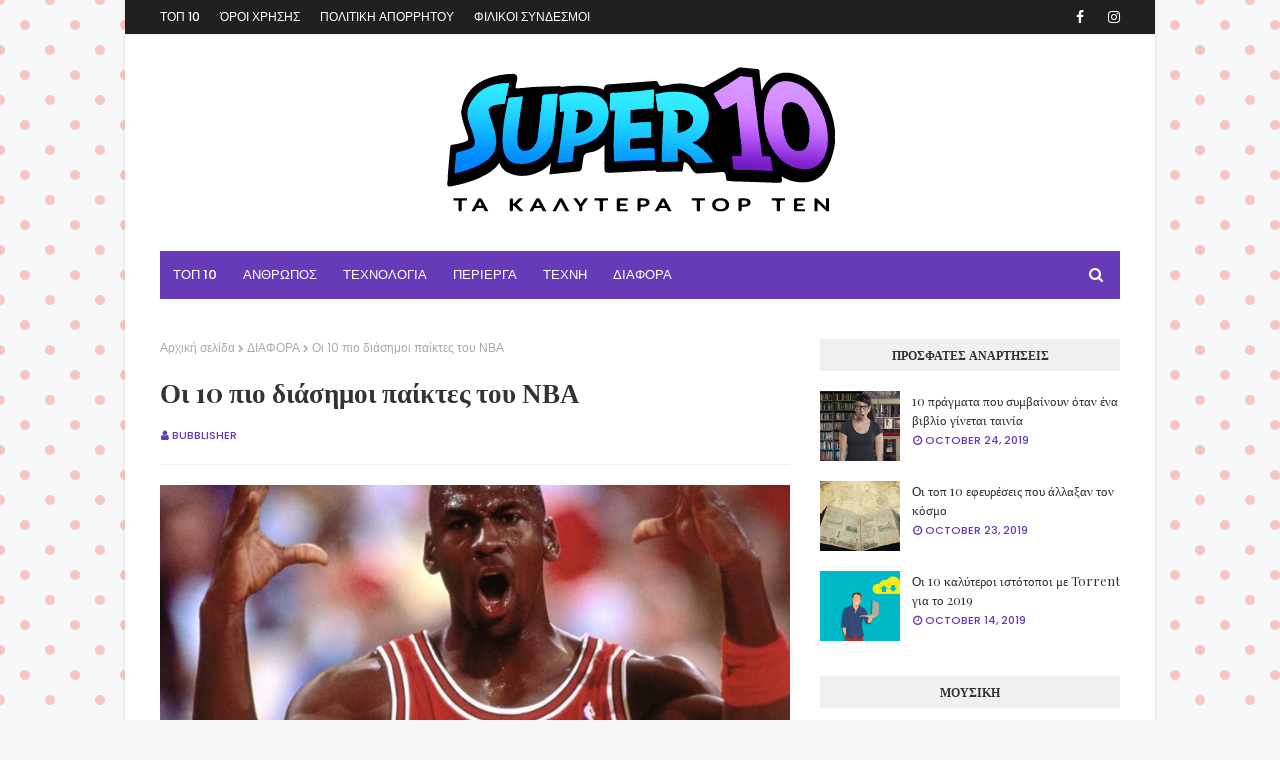

--- FILE ---
content_type: text/html; charset=UTF-8
request_url: https://www.super10.gr/2018/06/topten-top-ten-top10-paiktes-basket-nba.html
body_size: 33393
content:
<!DOCTYPE html>
<html class='ltr' dir='ltr' xmlns='http://www.w3.org/1999/xhtml' xmlns:b='http://www.google.com/2005/gml/b' xmlns:data='http://www.google.com/2005/gml/data' xmlns:expr='http://www.google.com/2005/gml/expr'>
<script type='text/javascript'>cookieChoices = {};</script>
<head>
<meta content='width=device-width, initial-scale=1, minimum-scale=1, maximum-scale=1' name='viewport'/>
<title>Οι 10 πιο διάσημοι παίκτες του ΝΒΑ</title>
<meta content='text/html; charset=UTF-8' http-equiv='Content-Type'/>
<!-- Chrome, Firefox OS and Opera -->
<meta content='#f7f8fa' name='theme-color'/>
<!-- Windows Phone -->
<meta content='#f7f8fa' name='msapplication-navbutton-color'/>
<meta content='blogger' name='generator'/>
<link href='https://www.super10.gr/favicon.ico' rel='icon' type='image/x-icon'/>
<link href='https://www.super10.gr/2018/06/topten-top-ten-top10-paiktes-basket-nba.html' rel='canonical'/>
<link rel="alternate" type="application/atom+xml" title="Super 10 Top Ten - Atom" href="https://www.super10.gr/feeds/posts/default" />
<link rel="alternate" type="application/rss+xml" title="Super 10 Top Ten - RSS" href="https://www.super10.gr/feeds/posts/default?alt=rss" />
<link rel="service.post" type="application/atom+xml" title="Super 10 Top Ten - Atom" href="https://www.blogger.com/feeds/426559695288735411/posts/default" />

<link rel="alternate" type="application/atom+xml" title="Super 10 Top Ten - Atom" href="https://www.super10.gr/feeds/5982847857314464161/comments/default" />
<!--Can't find substitution for tag [blog.ieCssRetrofitLinks]-->
<link href='https://blogger.googleusercontent.com/img/b/R29vZ2xl/AVvXsEgvsZCI64cFIVNiSNvV1Q7oU-wKdoi6r3SItzE5zcqQ1FlAn25JbrFB_OgPQiKU9ERXd_fUPBS2YLKzL-F-ZwI1_u1PngikrPQEVFhy0HIJT5PuDamt5PSZgl9powj57tTlCVhAGtnT-2o/s16000/dia-topten-%25CE%25BA%25CE%25B1%25CE%25BB%25CF%258D%25CF%2584%25CE%25B5%25CF%2581%25CE%25BF%25CE%25B9-%25CE%25BC%25CF%2580%25CE%25B1%25CF%2583%25CE%25BA%25CE%25B5%25CF%2584-nba-007-750x375.jpg' rel='image_src'/>
<meta content='https://www.super10.gr/2018/06/topten-top-ten-top10-paiktes-basket-nba.html' property='og:url'/>
<meta content='Οι 10 πιο διάσημοι παίκτες του ΝΒΑ' property='og:title'/>
<meta content='Top Ten, Τοπ 10, Τα καλύτερα 10, τοπ τεν, top10' property='og:description'/>
<meta content='https://blogger.googleusercontent.com/img/b/R29vZ2xl/AVvXsEgvsZCI64cFIVNiSNvV1Q7oU-wKdoi6r3SItzE5zcqQ1FlAn25JbrFB_OgPQiKU9ERXd_fUPBS2YLKzL-F-ZwI1_u1PngikrPQEVFhy0HIJT5PuDamt5PSZgl9powj57tTlCVhAGtnT-2o/w1200-h630-p-k-no-nu/dia-topten-%25CE%25BA%25CE%25B1%25CE%25BB%25CF%258D%25CF%2584%25CE%25B5%25CF%2581%25CE%25BF%25CE%25B9-%25CE%25BC%25CF%2580%25CE%25B1%25CF%2583%25CE%25BA%25CE%25B5%25CF%2584-nba-007-750x375.jpg' property='og:image'/>
<!-- Google Fonts -->
<link href='//fonts.googleapis.com/css?family=Playfair+Display:400,400i,700|Poppins:400,400i,500,500i,600,600i,700,700i' media='all' rel='stylesheet' type='text/css'/>
<link href='https://stackpath.bootstrapcdn.com/font-awesome/4.7.0/css/font-awesome.min.css' rel='stylesheet'/>
<!-- Template Style CSS -->
<style id='page-skin-1' type='text/css'><!--
/*
-----------------------------------------------
Blogger Template Style
Name:        Super10 - top 10
Version:     Premium Version
Author:      Super10
Author Url:  https://www.super10.gr/
----------------------------------------------- */
a,abbr,acronym,address,applet,b,big,blockquote,body,caption,center,cite,code,dd,del,dfn,div,dl,dt,em,fieldset,font,form,h1,h2,h3,h4,h5,h6,html,i,iframe,img,ins,kbd,label,legend,li,object,p,pre,q,s,samp,small,span,strike,strong,sub,sup,table,tbody,td,tfoot,th,thead,tr,tt,u,ul,var{padding:0;border:0;outline:0;vertical-align:baseline;background:0 0;text-decoration:none }form,textarea,input,button{-webkit-appearance:none;-moz-appearance:none;appearance:none;border-radius:0 }dl,ul{list-style-position:inside;font-weight:400;list-style:none }ul li{list-style:none }caption,th{text-align:center }img{border:none;position:relative }a,a:visited{text-decoration:none }.clearfix{clear:both }.section,.widget,.widget ul{margin:0;padding:0 }a{color:#673ab7 }a img{border:0 }abbr{text-decoration:none }.CSS_LIGHTBOX{z-index:999999!important }.separator a{clear:none!important;float:none!important;margin-left:0!important;margin-right:0!important }#navbar-iframe,.widget-item-control,a.quickedit,.home-link,.feed-links{display:none!important }.center{display:table;margin:0 auto;position:relative }.widget > h2,.widget > h3{display:none }h1, h2, h3, h4, h5, h6 {font-family: Playfair Display;}body{background:#f7f8fa url(//1.bp.blogspot.com/-JEdBVhXtEdk/Xi6eDlZST3I/AAAAAAAAHqA/rcv4AvrlP-QKokOqh7rZlWkxkDldFFHgACK4BGAYYCw/s400/dot-pattern.gif) repeat fixed top left;background-color:#f7f8fa;font-family:'Poppins',sans-serif;font-size:14px;font-weight:400;color:#656565;word-wrap:break-word;margin:0;padding:0 }#outer-wrapper{margin:0 auto;background-color:#fff;box-shadow:0 0 5px rgba(0,0,0,.1) }.row{width:960px }#content-wrapper{margin:40px auto 0;overflow:hidden }#content-wrapper > .container{margin:0 -15px }#main-wrapper{float:left;overflow:hidden;width:66.66666667%;box-sizing:border-box;word-wrap:break-word;padding:0 15px;margin:0 }#sidebar-wrapper{float:right;overflow:hidden;width:33.33333333%;box-sizing:border-box;word-wrap:break-word;padding:0 15px }.post-image-wrap{position:relative;display:block }.post-image-link,.about-author .avatar-container,.comments .avatar-image-container{background-color:rgba(155,155,155,0.07);color:transparent!important }.post-thumb{display:block;position:relative;width:100%;height:100%;object-fit:cover;z-index:1;transition:opacity .17s ease }.post-image-link:hover .post-thumb,.post-image-wrap:hover .post-image-link .post-thumb,.hot-item-inner:hover .post-image-link .post-thumb{opacity:.9 }.post-title a{display:block }#top-bar{width:100%;height:34px;background-color:#202020;overflow:hidden;margin:0;border-bottom:1px solid #eee }#top-bar .container{margin:0 auto }.top-bar-nav{position:relative;float:left;display:block }.top-bar-nav .widget > .widget-title{display:none }.top-bar-nav ul li{float:left }.top-bar-nav ul li > a{height:34px;display:block;color:#ffffff;font-size:12px;font-weight:500;line-height:34px;text-transform:uppercase;margin:0 10px 0 0;padding:0 5px;transition:color .17s }.top-bar-nav ul li:first-child > a{padding:0 5px 0 0 }.top-bar-nav ul > li:hover > a{color:#673ab7 }.top-bar-social{position:relative;float:right;display:block }.top-bar-social .widget > .widget-title{display:none }.top-bar-social ul > li{float:left;display:inline-block }.top-bar-social ul > li > a{line-height:34px;display:block;color:#ffffff;text-decoration:none;font-size:14px;text-align:center;padding:0 7px;margin:0 0 0 10px;transition:color .17s }.top-bar-social ul > li:last-child > a{padding:0 0 0 7px }.top-bar-social ul > li:hover > a{color:#673ab7 }.social a:before{display:inline-block;font-family:FontAwesome;font-style:normal;font-weight:400 }.social .blogger a:before{content:"\f37d" }.social .facebook a:before{content:"\f09a" }.social .twitter a:before{content:"\f099" }.social .gplus a:before{content:"\f0d5" }.social .rss a:before{content:"\f09e" }.social .youtube a:before{content:"\f167" }.social .skype a:before{content:"\f17e" }.social .stumbleupon a:before{content:"\f1a4" }.social .tumblr a:before{content:"\f173" }.social .vk a:before{content:"\f189" }.social .stack-overflow a:before{content:"\f16c" }.social .github a:before{content:"\f09b" }.social .linkedin a:before{content:"\f0e1" }.social .dribbble a:before{content:"\f17d" }.social .soundcloud a:before{content:"\f1be" }.social .behance a:before{content:"\f1b4" }.social .digg a:before{content:"\f1a6" }.social .instagram a:before{content:"\f16d" }.social .pinterest a:before{content:"\f0d2" }.social .twitch a:before{content:"\f1e8" }.social .delicious a:before{content:"\f1a5" }.social .codepen a:before{content:"\f1cb" }.social .reddit a:before{content:"\f1a1" }.social .whatsapp a:before{content:"\f232" }.social .snapchat a:before{content:"\f2ac" }.social .email a:before{content:"\f0e0" }.social .external-link a:before{content:"\f35d" }.social-color .blogger a{background-color:#ff5722 }.social-color .facebook a{background-color:#3b5999 }.social-color .twitter a{background-color:#00acee }.social-color .gplus a{background-color:#db4a39 }.social-color .youtube a{background-color:#f50000 }.social-color .instagram a{background:linear-gradient(15deg,#ffb13d,#dd277b,#4d5ed4) }.social-color .pinterest a{background-color:#ca2127 }.social-color .dribbble a{background-color:#ea4c89 }.social-color .linkedin a{background-color:#0077b5 }.social-color .tumblr a{background-color:#365069 }.social-color .twitch a{background-color:#6441a5 }.social-color .rss a{background-color:#ffc200 }.social-color .skype a{background-color:#00aff0 }.social-color .stumbleupon a{background-color:#eb4823 }.social-color .vk a{background-color:#4a76a8 }.social-color .stack-overflow a{background-color:#f48024 }.social-color .github a{background-color:#24292e }.social-color .soundcloud a{background:linear-gradient(#ff7400,#ff3400) }.social-color .behance a{background-color:#191919 }.social-color .digg a{background-color:#1b1a19 }.social-color .delicious a{background-color:#0076e8 }.social-color .codepen a{background-color:#000 }.social-color .reddit a{background-color:#ff4500 }.social-color .whatsapp a{background-color:#3fbb50 }.social-color .snapchat a{background-color:#ffe700 }.social-color .email a{background-color:#888 }.social-color .external-link a{background-color:#202020 }#header-wrap{position:relative;margin:0 }.header-header{background-color:#fff;width:100%;position:relative;overflow:hidden;padding:15px 0 }.header-header .container{position:relative;margin:0 auto;padding:0 }.header-logo{position:relative;text-align: center;width:auto;margin:0;padding:15px 0 }.header-logo .header-image-wrapper{display:block }.header-logo img{max-width:100%;margin:0 }.header-logo h1{color:#333333;font-size:20px;line-height:1.4em;margin:0 }.header-logo p{font-size:12px;margin:5px 0 0 }.header-menu{position:relative;width:100%;height:48px;z-index:10;font-size:13px;margin:0 }.header-menu .container{position:relative;margin:0 auto;padding:0;background-color:#673ab7;}#main-menu .widget,#main-menu .widget > .widget-title{display:none }#main-menu .show-menu{display:block }#main-menu{position:relative;height:48px;z-index:15 }#main-menu ul > li{float:left;position:relative;margin:0;padding:0;transition:background .17s }#main-menu ul > li > a{position:relative;color:#ffffff;font-size:13px;font-weight:500;text-transform:uppercase;line-height:48px;display:inline-block;margin:0;padding:0 13px;transition:color .17s ease }#main-menu ul#main-menu-nav > li:first-child > a{}#main-menu ul > li:hover > a{color:#fff }#main-menu ul > li > ul{position:absolute;float:left;left:0;top:48px;width:180px;background-color:#202020;z-index:99999;margin:0;padding:0;box-shadow:0 3px 5px rgba(0,0,0,0.2);visibility:hidden;opacity:0 }#main-menu ul > li > ul > li > ul{position:absolute;float:left;top:0;left:100%;margin:0 }#main-menu ul > li > ul > li{display:block;float:none;position:relative;transition:all .17s ease }#main-menu ul > li > ul > li a{display:block;height:36px;font-size:12px;color:#fff;line-height:36px;box-sizing:border-box;margin:0;padding:0 15px;transition:all .17s ease }#main-menu ul > li > ul > li:hover{background-color:rgba(0,0,0,0.2) }#main-menu ul > li > ul > li:hover > a{color:#673ab7 }#main-menu ul > li.has-sub > a:after{content:'\f107';float:right;font-family:FontAwesome;font-size:14px;font-weight:400;margin:0 0 0 3px }#main-menu ul > li > ul > li.has-sub > a:after{content:'\f105';float:right;margin:0 }#main-menu .mega-menu{position:static!important }#main-menu .mega-menu > ul{width:100%;box-sizing:border-box;padding:20px 10px }#main-menu .mega-menu > ul.mega-menu-inner{overflow:hidden }#main-menu ul > li:hover > ul,#main-menu ul > li > ul > li:hover > ul{visibility:visible;opacity:1 }#main-menu ul ul{transition:all .17s ease }.mega-menu-inner .mega-item{float:left;width:25%;box-sizing:border-box;padding:0 10px }.mega-menu-inner .mega-content{position:relative;width:100%;overflow:hidden;padding:0 }.mega-content .post-image-wrap{width:100%;height:140px;overflow:hidden }.mega-content .post-image-link{width:100%;height:100%;z-index:1;display:block;position:relative;overflow:hidden }.mega-content .post-title{position:relative;font-size:14px;font-weight:500;line-height:1.5em;margin:7px 0 5px }.mega-content .post-title a{display:block;color:#fff;transition:color .17s }.mega-content:hover .post-title a{color:#673ab7 }.mega-content .post-meta{color:#aaa }.no-posts{float:left;width:100%;height:100px;line-height:100px;text-align:center }.mega-menu .no-posts{line-height:60px;color:#333333 }.show-search,.hide-search{position:absolute;right:0;top:0;display:block;width:48px;height:48px;line-height:48px;z-index:20;color:#ffffff;font-size:15px;text-align:center;cursor:pointer;transition:color .17s ease }.show-search:before{content:"\f002";font-family:FontAwesome;font-weight:400 }.hide-search:before{content:"\f00d";font-family:FontAwesome;font-weight:400 }.show-search:hover,.hide-search:hover{color:#fff }#nav-search{display:none;position:absolute;left:0;top:0;width:100%;height:48px;z-index:99;background-color:#673ab7;box-sizing:border-box;padding:0 }#nav-search .search-form{width:100%;height:48px;background-color:rgba(0,0,0,0);line-height:48px;overflow:hidden;padding:0 }#nav-search .search-input{width:100%;height:48px;font-family:inherit;color:#ffffff;margin:0;padding:0 48px 0 15px;background-color:rgba(0,0,0,0);font-size:14px;font-weight:400;box-sizing:border-box;border:0 }#nav-search .search-input:focus{color:#ffffff;outline:none }.slide-menu-toggle{display:none;position:absolute;line-height:48px;height:48px;width:48px;top:0;left:0;font-family:FontAwesome;color:#fff;font-size:17px;font-weight:400;text-align:left;cursor:pointer;z-index:4;padding:0 }.slide-menu-toggle:before{content:"\f0c9" }.nav-active .slide-menu-toggle:before{content:"\f00d" }.mobile-menu{display:none;position:absolute;top:48px;left:0;width:100%;background-color:#202020;box-sizing:border-box;padding:20px;border-top:1px solid rgba(255,255,255,0.08);visibility:hidden;opacity:0;transform-origin:0 0;transform:scaleY(0);transition:all .17s ease }.nav-active .mobile-menu{visibility:visible;opacity:1;transform:scaleY(1) }.mobile-menu > ul{margin:0 }.mobile-menu .m-sub{display:none;padding:0 }.mobile-menu ul li{position:relative;display:block;overflow:hidden;float:left;width:100%;font-size:13px;font-weight:500;text-transform:uppercase;line-height:38px;margin:0;padding:0 }.mobile-menu > ul li ul{overflow:hidden }.mobile-menu ul li a{color:#fff;padding:0;display:block;transition:all .17s ease }.mobile-menu ul li.has-sub .submenu-toggle{position:absolute;top:0;right:0;color:#fff;cursor:pointer }.mobile-menu ul li.has-sub .submenu-toggle:after{content:'\f105';font-family:FontAwesome;font-weight:400;float:right;width:34px;font-size:16px;text-align:center;transition:all .17s ease }.mobile-menu ul li.has-sub.show > .submenu-toggle:after{transform:rotate(90deg) }.mobile-menu > ul > li > ul > li > a{color:#fff;opacity:.7;padding:0 0 0 15px }.mobile-menu > ul > li > ul > li > ul > li > a{color:#fff;opacity:.7;padding:0 0 0 30px }.mobile-menu ul li a:hover,.mobile-menu ul > li > .submenu-toggle:hover{color:#673ab7 }.post-meta{overflow:hidden;color:#673ab7;font-size:11px;font-weight:500;text-transform:uppercase;padding:0 1px }.post-meta .post-author,.post-meta .post-date{float:left;display:inline-block;margin:0 10px 0 0 }.post-meta .post-author:before,.post-meta .post-date:before{font-family:FontAwesome;font-weight:400;margin:0 3px 0 0 }.post-meta .post-author:before{content:'\f007' }.post-meta .post-date:before{content:'\f017' }.post-meta a{color:#673ab7;transition:color .17s }.post-meta a:hover{color:#333333 }#hot-wrapper{margin:0 auto }#hot-section .widget,#hot-section .widget > .widget-title{display:none }#hot-section .show-hot{display:block!important }#hot-section .show-hot .widget-content{position:relative;overflow:hidden;height:580px;margin:40px 0 0 }.hot-loader{position:relative;height:100%;overflow:hidden;display:block }.hot-loader:after{content:'';position:absolute;top:50%;left:50%;width:26px;height:26px;margin:-15px 0 0 -15px;border:2px solid #ddd;border-left-color:#673ab7;border-top-color:#673ab7;border-radius:100%;animation:spinner .8s infinite linear;transform-origin:center }@-webkit-keyframes spinner {0%{-webkit-transform:rotate(0deg);transform:rotate(0deg) }to{-webkit-transform:rotate(1turn);transform:rotate(1turn) }}@keyframes spinner {0%{-webkit-transform:rotate(0deg);transform:rotate(0deg) }to{-webkit-transform:rotate(1turn);transform:rotate(1turn) }}ul.hot-posts{position:relative;overflow:hidden;height:580px;margin:0 -5px }.hot-posts .hot-item{position:relative;float:left;width:33.33%;height:210px;overflow:hidden;box-sizing:border-box;padding:0 5px }.hot-posts .hot-item.item-0, .hot-posts .hot-item.item-1{width:50%;height:360px }.hot-posts .hot-item.item-2,.hot-posts .hot-item.item-3, .hot-posts .hot-item.item-4{margin:10px 0 0 }.hot-item-inner{position:relative;float:left;width:100%;height:100%;overflow:hidden;display:block }.hot-posts .post-image-link{width:100%;height:100%;position:relative;overflow:hidden;display:block;border-radius: 5px;-webkit-border-radius: 5px;}.hot-posts .post-info{position:absolute;bottom:0;left:0;width:100%;background-image:linear-gradient(rgba(0,0,0,0),#000);overflow:hidden;z-index:5;box-sizing:border-box;padding:20px }.hot-posts .post-title{font-size:14px;font-weight:400;display:block;line-height:1.5em;margin:10px 0 5px }.hot-posts .item-0 .post-title, .hot-posts .item-1 .post-title{font-size:21px;margin:10px 0 }.hot-posts .post-title a{color:#fff;display:block }.hot-posts .post-meta,.hot-posts .post-meta a{color:#fff }.hot-posts .hot-item.item-0 .post-info, .hot-posts .hot-item.item-1 .post-info, .hot-posts .hot-item.item-0 .post-meta, .hot-posts .hot-item.item-1 .post-meta{text-align:center;}.hot-posts .hot-item.item-0 .post-meta .post-author, .hot-posts .hot-item.item-1 .post-meta .post-date, .hot-posts .hot-item.item-0 .post-meta .post-date, .hot-posts .hot-item.item-1 .post-meta .post-author{float: none;}.show-hot .no-posts{position:absolute;top:calc(50% - 50px);left:0;width:100% }.queryMessage{overflow:hidden;background-color:#f2f2f2;color:#333333;font-size:13px;font-weight:400;padding:8px 10px;margin:0 0 25px }.queryMessage .query-info{margin:0 5px }.queryMessage .search-query,.queryMessage .search-label{font-weight:700;text-transform:uppercase }.queryMessage .search-query:before,.queryMessage .search-label:before{content:"\201c" }.queryMessage .search-query:after,.queryMessage .search-label:after{content:"\201d" }.queryMessage a.show-more{float:right;color:#673ab7;text-decoration:underline;transition:opacity .17s }.queryMessage a.show-more:hover{opacity:.8 }.queryEmpty{font-size:13px;font-weight:400;padding:10px 0;margin:0 0 25px;text-align:center }.title-wrap{position:relative;float:left;width:100%;height:32px;background-color:#673ab7;display:block;margin:0 0 20px }.title-wrap > h3{position:relative;display:block;height:32px;font-size:12px;color:#fff;font-weight:400;line-height:32px;text-align:center;text-transform:uppercase;padding:0;margin:0 }.custom-widget li{overflow:hidden;margin:20px 0 0 }.custom-widget li:first-child{padding:0;margin:0;border:0 }.custom-widget .post-image-link{position:relative;width:80px;height:70px;float:left;overflow:hidden;display:block;vertical-align:middle;margin:0 12px 0 0 }.custom-widget .post-info{overflow:hidden }.custom-widget .post-title{overflow:hidden;font-size:13px;font-weight:400;line-height:1.5em;margin:0 0 3px }.custom-widget .post-title a{display:block;color:#333333;transition:color .17s }.custom-widget li:hover .post-title a{color:#673ab7 }.index-post-wrap{position:relative;float:left;width:100% }.blog-post{display:block;overflow:hidden;word-wrap:break-word }.home-title{position:relative;font-size:15px;color:#333333;font-weight:400;line-height:15px;text-transform:uppercase;margin:0 0 20px }.home-title:before{content:'';position:absolute;z-index:1 }.home-title span{position:relative;z-index:5 }.grid-posts{display:flex;flex-wrap:wrap;margin:0 -15px }.index-post{display:block;width:50%;box-sizing:border-box;padding:0 15px;margin:0 0 40px }.index-post .post-image-wrap{float:left;width:100%;height:180px;overflow:hidden;margin:0 0 10px }.index-post .post-image-wrap .post-image-link{width:100%;height:100%;position:relative;display:block;z-index:1;overflow:hidden }.post-tag{position:absolute;top:20px;left:20px;height:18px;z-index:5;background-color:#673ab7;color:#fff;font-size:10px;line-height:18px;font-weight:500;text-transform:uppercase;padding:0 7px }.index-post .post-info{float:left;width:100%;overflow:hidden }.index-post .post-info > h2{font-size:19px;font-weight:400;line-height:1.5em;text-decoration:none;margin:0 }.index-post .post-info > h2 > a{display:block;color:#333333;transition:color .17s }.index-post .post-info > h2:hover > a{color:#673ab7 }.widget iframe,.widget img{max-width:100% }.date-header{display:block;overflow:hidden;font-weight:400;margin:0!important;padding:0 }.index-post .post-meta{margin:10px 0 0 }.post-snippet{position:relative;display:block;overflow:hidden;font-size:13px;line-height:1.6em;font-weight:400;margin:7px 0 0 }a.read-more{display:inline-block;color:#673ab7;font-size:13px;font-weight:500;text-transform:uppercase;margin:15px 0 0;transition:color .17s ease }a.read-more:after{content:'\f178';font-family:FontAwesome;font-weight:400;margin:0 0 0 5px }a.read-more:hover{color:#333333 }#breadcrumb{font-size:12px;font-weight:400;color:#aaa;margin:0 0 15px }#breadcrumb a{color:#aaa;transition:color .17s }#breadcrumb a:hover{color:#673ab7 }#breadcrumb a,#breadcrumb em{display:inline-block }#breadcrumb .delimiter:after{content:'\f054';font-family:FontAwesome;font-size:8px;font-weight:400;font-style:normal;vertical-align:middle;margin:0 3px }.item-post h1.post-title{color:#333333;font-size:27px;line-height:1.5em;font-weight:700;position:relative;display:block;margin:0 0 15px;padding:0 }.static_page .item-post h1.post-title{margin:0 }.item-post .post-body{width:100%;font-size:15px;line-height:1.5em;padding:20px 0 0;margin:20px 0 0;border-top:1px solid #eee }.item-post .post-outer{padding:0 }.item-post .post-body img{max-width:100% }.main .widget{margin:0 }.main .Blog{border-bottom-width:0 }.post-footer{position:relative;float:left;width:100%;margin:20px 0 0 }.inline-ad{position:relative;display:block;max-height:60px;margin:0 0 30px }.inline-ad > ins{display:block!important;margin:0 auto!important }.item .inline-ad{float:left;width:100%;margin:20px 0 0 }.item-post-wrap > .inline-ad{margin:0 0 20px }.post-labels{overflow:hidden;height:auto;position:relative;margin:0 0 20px;padding:0 }.post-labels span,.post-labels a{float:left;height:22px;background-color:#f2f2f2;color:#333333;font-size:12px;line-height:22px;font-weight:400;margin:0;padding:0 10px }.post-labels span{background-color:#673ab7;color:#fff }.post-labels a{margin:0 0 0 5px;transition:all .17s ease }.post-labels a:hover{background-color:#673ab7;color:#fff;border-color:#673ab7 }.post-reactions{height:28px;display:block;margin:0 0 15px }.post-reactions span{float:left;color:#333333;font-size:11px;line-height:25px;text-transform:uppercase;font-weight:500 }.reactions-inner{float:left;margin:0;height:28px }.post-share{position:relative;overflow:hidden;line-height:0;margin:0 0 30px }ul.share-links{position:relative }.share-links li{width:70px;float:left;box-sizing:border-box;margin:0 5px 0 0 }.share-links li a{float:left;display:inline-block;cursor:pointer;width:100%;height:32px;line-height:32px;color:#fff;font-weight:400;font-size:15px;text-align:center;box-sizing:border-box;opacity:1;transition:all .17s ease }.share-links li a:hover{opacity:.8 }ul.post-nav{position:relative;overflow:hidden;display:block;margin:0 0 30px }.post-nav li{display:inline-block;width:50% }.post-nav .post-prev{float:left;text-align:left;box-sizing:border-box;padding:0 10px }.post-nav .post-next{float:right;text-align:right;box-sizing:border-box;padding:0 10px }.post-nav li a{color:#333333;line-height:1.4em;display:block;overflow:hidden;transition:color .17s }.post-nav li:hover a{color:#673ab7 }.post-nav li span{display:block;font-size:11px;color:#aaa;font-weight:700;text-transform:uppercase;padding:0 0 2px }.post-nav .post-prev span:before{content:"\f053";float:left;font-family:FontAwesome;font-size:10px;font-weight:400;text-transform:none;margin:0 2px 0 0 }.post-nav .post-next span:after{content:"\f054";float:right;font-family:FontAwesome;font-size:10px;font-weight:400;text-transform:none;margin:0 0 0 2px }.post-nav p{font-size:12px;font-weight:400;line-height:1.4em;margin:0 }.post-nav .post-nav-active p{color:#aaa }.about-author{position:relative;display:block;overflow:hidden;background-color:#f9f9f9;padding:20px;margin:0 0 30px }.about-author .avatar-container{position:relative;float:left;width:80px;height:80px;background-color:rgba(255,255,255,0.05);overflow:hidden;margin:0 15px 0 0 }.about-author .author-avatar{float:left;width:100%;height:100% }.author-name{overflow:hidden;display:inline-block;font-size:12px;font-weight:500;text-transform:uppercase;line-height:14px;margin:7px 0 3px }.author-name span{color:#333333 }.author-name a{color:#673ab7;transition:opacity .17s }.author-name a:hover{opacity:.8 }.author-description{display:block;overflow:hidden;font-size:12px;font-weight:400;line-height:1.6em }.author-description a:hover{text-decoration:underline }#related-wrap{overflow:hidden;margin:0 0 30px }#related-wrap .related-tag{display:none }.related-ready{float:left;width:100% }.related-ready .loader{height:178px }ul.related-posts{position:relative;overflow:hidden;margin:0 -10px;padding:0 }.related-posts .related-item{width:33.33333333%;position:relative;overflow:hidden;float:left;display:block;box-sizing:border-box;padding:0 10px;margin:0 }.related-posts .post-image-link{width:100%;height:130px;position:relative;overflow:hidden;display:block }.related-posts .post-title{font-size:13px;font-weight:400;line-height:1.5em;display:block;margin:7px 0 5px }.related-posts .post-title a{color:#333333;transition:color .17s }.related-posts .related-item:hover .post-title a{color:#673ab7 }#blog-pager{float:left;width:100%;overflow:hidden;clear:both;margin:0 0 40px }.blog-pager a,.blog-pager span{float:left;display:block;min-width:36px;height:36px;background-color:#f2f2f2;color:#333333;font-size:12px;font-weight:500;line-height:36px;text-align:center;box-sizing:border-box;padding:0 10px;margin:0 5px 0 0;border-radius:36px;transition:all .17s ease }.blog-pager span.page-dots{min-width:20px;background-color:#fff;font-size:16px;color:#656565;font-weight:400;line-height:32px;padding:0 }.blog-pager .page-of{display:none;width:auto;float:right;border-color:rgba(0,0,0,0);margin:0 }.blog-pager .page-active,.blog-pager a:hover{background-color:#673ab7;color:#fff;border-color:#673ab7 }.blog-pager .page-prev:before,.blog-pager .page-next:before{font-family:FontAwesome;font-size:11px;font-weight:400 }.blog-pager .page-prev:before{content:'\f053' }.blog-pager .page-next:before{content:'\f054' }.blog-pager .blog-pager-newer-link,.blog-pager .blog-pager-older-link{float:left;display:inline-block;width:auto;padding:0 10px;margin:0 }.blog-pager .blog-pager-older-link{float:right }.archive #blog-pager,.home .blog-pager .blog-pager-newer-link,.home .blog-pager .blog-pager-older-link{display:none }.blog-post-comments{display:none;margin:0 0 30px }.blog-post-comments .comments-title{margin:0 0 20px }.comments-system-disqus .comments-title,.comments-system-facebook .comments-title{margin:0 }#comments{margin:0 }#gpluscomments{float:left!important;width:100%!important;margin:0 0 25px!important }#gpluscomments iframe{float:left!important;width:100% }.comments{display:block;clear:both;margin:0;color:#333333 }.comments .comment-thread > ol{padding:0 }.comments > h3{font-size:13px;font-weight:400;font-style:italic;padding-top:1px }.comments .comments-content .comment{list-style:none;margin:0;padding:0 0 8px }.comments .comments-content .comment:first-child{padding-top:0 }.facebook-tab,.fb_iframe_widget_fluid span,.fb_iframe_widget iframe{width:100%!important }.comments .item-control{position:static }.comments .avatar-image-container{float:left;overflow:hidden;position:absolute }.comments .avatar-image-container,.comments .avatar-image-container img{height:35px;max-height:35px;width:35px;max-width:35px;border-radius:100% }.comments .comment-block{overflow:hidden;padding:0 0 10px }.comments .comment-block,.comments .comments-content .comment-replies{margin:0 0 0 50px }.comments .comments-content .inline-thread{padding:0 }.comments .comment-actions{float:left;width:100%;position:relative;margin:0 }.comments .comments-content .comment-header{font-size:15px;display:block;overflow:hidden;clear:both;margin:0 0 3px;padding:0 0 5px;border-bottom:1px dashed #d6d6d6 }.comments .comments-content .comment-header a{color:#333333;transition:color .17s }.comments .comments-content .comment-header a:hover{color:#673ab7 }.comments .comments-content .user{font-style:normal;font-weight:500;display:block }.comments .comments-content .icon.blog-author{display:none }.comments .comments-content .comment-content{float:left;font-size:13px;color:#5E5E5E;font-weight:400;text-align:left;line-height:1.4em;margin:5px 0 9px }.comments .comment .comment-actions a{margin-right:5px;padding:2px 5px;color:#333333;font-weight:400;background-color:#f2f2f2;font-size:10px;transition:all .17s ease }.comments .comment .comment-actions a:hover{color:#fff;background-color:#673ab7;border-color:#673ab7;text-decoration:none }.comments .comments-content .datetime{float:left;font-size:11px;font-weight:400;color:#aaa;position:relative;padding:0 1px;margin:4px 0 0;display:block }.comments .comments-content .datetime a,.comments .comments-content .datetime a:hover{color:#aaa }.comments .thread-toggle{margin-bottom:4px }.comments .thread-toggle .thread-arrow{height:7px;margin:0 3px 2px 0 }.comments .thread-count a,.comments .continue a{transition:opacity .17s }.comments .thread-count a:hover,.comments .continue a:hover{opacity:.8 }.comments .thread-expanded{padding:5px 0 0 }.comments .thread-chrome.thread-collapsed{display:none }.thread-arrow:before{content:'';font-family:FontAwesome;color:#333333;font-weight:400;margin:0 2px 0 0 }.comments .thread-expanded .thread-arrow:before{content:'\f0d7' }.comments .thread-collapsed .thread-arrow:before{content:'\f0da' }.comments .comments-content .comment-thread{margin:0 }.comments .continue a{padding:0 0 0 60px;font-weight:400 }.comments .comments-content .loadmore.loaded{margin:0;padding:0 }.comments .comment-replybox-thread{margin:0 }.comments .comments-content .loadmore,.comments .comments-content .loadmore.loaded{display:none }#comment-editor{margin:0 0 20px }.post-body h1,.post-body h2,.post-body h3,.post-body h4,.post-body h5,.post-body h6{color:#333333;font-weight:700;margin:0 0 15px }.post-body h1,.post-body h2{font-size:24px }.post-body h3{font-size:21px }.post-body h4{font-size:18px }.post-body h5{font-size:16px }.post-body h6{font-size:13px }blockquote{font-style:italic;padding:10px;margin:0;border-left:4px solid #673ab7 }blockquote:before,blockquote:after{display:inline-block;font-family:FontAwesome;font-style:normal;font-weight:400;color:#aaa;line-height:1 }blockquote:before{content:'\f10d';margin:0 10px 0 0 }blockquote:after{content:'\f10e';margin:0 0 0 10px }.widget .post-body ul,.widget .post-body ol{line-height:1.5;font-weight:400 }.widget .post-body li{margin:5px 0;padding:0;line-height:1.5 }.post-body ul{padding:0 0 0 20px }.post-body ul li:before{content:"\f105";font-family:FontAwesome;font-size:13px;font-weight:400;margin:0 5px 0 0 }.post-body u{text-decoration:underline }.post-body a{transition:color .17s ease }.post-body strike{text-decoration:line-through }.contact-form{overflow:hidden }.contact-form .widget-title{display:none }.contact-form .contact-form-name{width:calc(50% - 5px) }.contact-form .contact-form-email{width:calc(50% - 5px);float:right }.sidebar .widget{position:relative;overflow:hidden;background-color:#fff;box-sizing:border-box;padding:0;margin:0 0 35px }.sidebar .widget-title{position:relative;float:left;width:100%;height:32px;background-color:#f0f0f0;display:block;margin:0 0 20px }.sidebar .widget-title > h3{position:relative;display:block;height:32px;font-size:12px;color:#333333;font-weight:700;line-height:32px;text-align:center;text-transform:uppercase;padding:0 15px;margin:0;border-radius:2px 2px 0 0 }.sidebar .widget-content{float:left;width:100%;margin:0 }ul.social-counter{margin:0 -5px }.social-counter li{float:left;width:25%;box-sizing:border-box;padding:0 5px;margin:10px 0 0 }.social-counter li:nth-child(1),.social-counter li:nth-child(2),.social-counter li:nth-child(3),.social-counter li:nth-child(4){margin-top:0 }.social-counter li a{display:block;height:40px;font-size:22px;color:#673ab7;text-align:center;line-height:40px;border:1px solid #eee;transition:color .17s }.social-counter li a:hover{color:#333333 }.list-label li{position:relative;display:block;padding:7px 0;border-top:1px dotted #ebebeb }.list-label li:first-child{padding-top:0;border-top:0 }.list-label li:last-child{padding-bottom:0;border-bottom:0 }.list-label li a{display:block;color:#333333;font-size:12px;font-weight:400;text-transform:capitalize;transition:color .17s }.list-label li a:before{content:"\f054";float:left;color:#333333;font-weight:400;font-family:FontAwesome;font-size:6px;margin:6px 3px 0 0;transition:color .17s }.list-label li a:hover{color:#673ab7 }.list-label .label-count{position:relative;float:right;width:16px;height:16px;background-color:#673ab7;color:#fff;font-size:11px;font-weight:400;text-align:center;line-height:16px }.cloud-label li{position:relative;float:left;margin:0 5px 5px 0 }.cloud-label li a{display:block;height:26px;color:#673ab7;font-size:12px;line-height:26px;font-weight:400;padding:0 10px;border:1px solid #eee;transition:all .17s ease }.cloud-label li a:hover{color:#fff;background-color:#673ab7;border-color:#673ab7 }.cloud-label .label-count{display:none }.sidebar .FollowByEmail > .widget-title > h3{margin:0 }.FollowByEmail .widget-content{position:relative;overflow:hidden;background-color:#fff;text-align:center;font-weight:400;box-sizing:border-box;padding:20px;border-radius:2px;border:1px solid #eee }.FollowByEmail .widget-content > h3{font-size:18px;color:#333333;font-weight:700;text-transform:uppercase;margin:0 0 13px }.FollowByEmail .before-text{font-size:13px;line-height:1.5em;margin:0 0 15px;display:block;padding:0 10px;overflow:hidden }.FollowByEmail .widget-content:after{content:'\f0e0';position:absolute;right:-15px;top:-15px;font-family:FontAwesome;font-size:50px;color:#673ab7;opacity: .5;transform:rotate(21deg) }.FollowByEmail .follow-by-email-inner{position:relative }.FollowByEmail .follow-by-email-inner .follow-by-email-address{width:100%;height:32px;color:#333333;font-size:11px;font-family:inherit;padding:0 10px;margin:0 0 10px;box-sizing:border-box;border:1px solid #eee;transition:ease .17s }.FollowByEmail .follow-by-email-inner .follow-by-email-submit{width:100%;height:32px;font-family:inherit;font-size:11px;color:#fff;background-color:#673ab7;text-transform:uppercase;text-align:center;font-weight:500;cursor:pointer;margin:0;border:0;transition:opacity .17s ease }.FollowByEmail .follow-by-email-inner .follow-by-email-submit:hover{opacity:.85 }#ArchiveList ul.flat li{color:#333333;font-size:13px;font-weight:400;padding:7px 0;border-bottom:1px dotted #eaeaea }#ArchiveList ul.flat li:first-child{padding-top:0 }#ArchiveList ul.flat li:last-child{padding-bottom:0;border-bottom:0 }#ArchiveList .flat li > a{display:block;color:#333333;transition:color .17s }#ArchiveList .flat li > a:hover{color:#673ab7 }#ArchiveList .flat li > a:before{content:"\f054";float:left;color:#161619;font-weight:400;font-family:FontAwesome;font-size:6px;margin:6px 3px 0 0;display:inline-block;transition:color .17s }#ArchiveList .flat li > a > span{position:relative;float:right;width:16px;height:16px;background-color:#673ab7;color:#fff;font-size:11px;font-weight:400;text-align:center;line-height:16px }.PopularPosts .post{overflow:hidden;margin:20px 0 0 }.PopularPosts .post:first-child{padding:0;margin:0;border:0 }.PopularPosts .post-image-link{position:relative;width:80px;height:70px;float:left;overflow:hidden;display:block;vertical-align:middle;margin:0 12px 0 0 }.PopularPosts .post-info{overflow:hidden }.PopularPosts .post-title{font-size:13px;font-weight:400;line-height:1.5em;margin:0 0 3px;font-family: Playfair Display;}.PopularPosts .post-title a{display:block;color:#333333;transition:color .17s }.PopularPosts .post:hover .post-title a{color:#673ab7 }.PopularPosts .post-date:before{font-size:10px }.FeaturedPost .post-image-link{display:block;position:relative;width:100%;height:180px;overflow:hidden;margin:0 0 10px }.FeaturedPost .post-title{font-size:16px;overflow:hidden;font-weight:400;line-height:1.5em;margin:0 0 5px }.FeaturedPost .post-title a{color:#333333;display:block;transition:color .17s ease }.FeaturedPost .post-title a:hover{color:#673ab7 }.Text{font-size:13px }.contact-form-widget form{font-weight:400 }.contact-form-name{float:left;width:100%;height:30px;font-family:inherit;font-size:13px;line-height:30px;box-sizing:border-box;padding:5px 10px;margin:0 0 10px;border:1px solid #ebebeb;border-radius:2px }.contact-form-email{float:left;width:100%;height:30px;font-family:inherit;font-size:13px;line-height:30px;box-sizing:border-box;padding:5px 10px;margin:0 0 10px;border:1px solid #ebebeb;border-radius:2px }.contact-form-email-message{float:left;width:100%;font-family:inherit;font-size:13px;box-sizing:border-box;padding:5px 10px;margin:0 0 10px;border:1px solid #ebebeb;border-radius:2px }.contact-form-button-submit{float:left;width:100%;height:30px;background-color:#673ab7;font-size:13px;color:#fff;line-height:30px;cursor:pointer;box-sizing:border-box;padding:0 10px;margin:0;border:0;border-radius:2px;transition:background .17s ease }.contact-form-button-submit:hover{background-color:#202020 }.contact-form-error-message-with-border{float:left;width:100%;background-color:#fbe5e5;font-size:11px;text-align:center;line-height:11px;padding:3px 0;margin:10px 0;box-sizing:border-box;border:1px solid #fc6262 }.contact-form-success-message-with-border{float:left;width:100%;background-color:#eaf6ff;font-size:11px;text-align:center;line-height:11px;padding:3px 0;margin:10px 0;box-sizing:border-box;border:1px solid #5ab6f9 }.contact-form-cross{margin:0 0 0 3px }.contact-form-error-message,.contact-form-success-message{margin:0 }.BlogSearch .search-input{float:left;width:75%;height:30px;background-color:#fff;font-weight:400;font-size:13px;line-height:30px;box-sizing:border-box;padding:5px 10px;border:1px solid #ebebeb;border-right-width:0;border-radius:2px 0 0 2px }.BlogSearch .search-action{float:right;width:25%;height:30px;font-family:inherit;font-size:13px;line-height:30px;cursor:pointer;box-sizing:border-box;background-color:#673ab7;color:#fff;padding:0 5px;border:0;border-radius:0 2px 2px 0;transition:background .17s ease }.BlogSearch .search-action:hover{background-color:#202020 }.Profile .profile-img{float:left;width:80px;height:80px;margin:0 15px 0 0;transition:all .17s ease }.Profile .profile-datablock{margin:0 }.Profile .profile-data .g-profile{display:block;font-size:18px;color:#333333;font-weight:700;margin:0 0 5px;transition:color .17s ease }.Profile .profile-data .g-profile:hover{color:#673ab7 }.Profile .profile-info > .profile-link{color:#333333;font-size:11px;margin:5px 0 0;transition:color .17s ease }.Profile .profile-info > .profile-link:hover{color:#673ab7 }.Profile .profile-datablock .profile-textblock{display:none }.common-widget .LinkList ul li,.common-widget .PageList ul li{width:calc(50% - 5px);padding:7px 0 0 }.common-widget .LinkList ul li:nth-child(odd),.common-widget .PageList ul li:nth-child(odd){float:left }.common-widget .LinkList ul li:nth-child(even),.common-widget .PageList ul li:nth-child(even){float:right }.common-widget .LinkList ul li a,.common-widget .PageList ul li a{display:block;color:#333333;font-size:13px;font-weight:400;transition:color .17s ease }.common-widget .LinkList ul li a:hover,.common-widget .PageList ul li a:hover{color:#673ab7 }.common-widget .LinkList ul li:first-child,.common-widget .LinkList ul li:nth-child(2),.common-widget .PageList ul li:first-child,.common-widget .PageList ul li:nth-child(2){padding:0 }#footer-wrapper{background-color:#202020 }#footer-wrapper .container{position:relative;overflow:hidden;margin:0 auto;padding:25px 0 }.footer-widgets-wrap{position:relative;display:flex;margin:0 -15px }#footer-wrapper .footer{display:inline-block;float:left;width:33.33333333%;box-sizing:border-box;padding:0 15px }#footer-wrapper .footer .widget{float:left;width:100%;padding:0;margin:25px 0 0 }#footer-wrapper .footer .Text{margin:10px 0 0 }#footer-wrapper .footer .widget:first-child{margin:0 }.footer .widget > .widget-title > h3{position:relative;color:#f1ffff;font-size:14px;line-height:14px;font-weight:400;text-transform:uppercase;margin:0 0 25px }.footer .custom-widget .post-title a,.footer .PopularPosts .post-title a,.footer .FeaturedPost .post-title a,.footer .LinkList ul li a,.footer .PageList ul li a,.footer .Profile .profile-data .g-profile,.footer .Profile .profile-info > .profile-link{color:#f1ffff }.footer .custom-widget .post-title a:hover,.footer .PopularPosts .post-title a:hover,.footer .FeaturedPost .post-title a:hover,.footer .LinkList ul li a:hover,.footer .PageList ul li a:hover,.footer .Profile .profile-data .g-profile:hover,.footer .Profile .profile-info > .profile-link:hover{color:#673ab7 }.footer .no-posts{color:#f1ffff }.footer .post-meta{color:#aaa }.footer .FollowByEmail .widget-content > h3{color:#f1ffff }.footer .FollowByEmail .widget-content{background-color:rgba(255,255,255,0.05);border-color:rgba(255,255,255,0.05) }.footer .FollowByEmail .before-text,#footer-wrapper .footer .Text{color:#aaa }.footer .FollowByEmail .follow-by-email-inner .follow-by-email-submit:hover{background:#202020 }.footer .FollowByEmail .follow-by-email-inner .follow-by-email-address{background-color:rgba(255,255,255,0.05);color:#f1ffff;border-color:rgba(255,255,255,0.05) }.footer #ArchiveList .flat li > a{color:#f1ffff }.footer .list-label li,.footer .BlogArchive #ArchiveList ul.flat li{border-color:rgba(255,255,255,0.05) }.footer .list-label li:first-child{padding-top:0 }.footer .list-label li a,.footer .list-label li a:before,.footer #ArchiveList .flat li > a,.footer #ArchiveList .flat li > a:before{color:#f1ffff }.footer .list-label li > a:hover,.footer #ArchiveList .flat li > a:hover{color:#673ab7 }.footer .list-label .label-count,.footer #ArchiveList .flat li > a > span{background-color:rgba(255,255,255,0.05);color:#f1ffff }.footer .cloud-label li a{border-color:rgba(255,255,255,0.05);color:#f1ffff }.footer .cloud-label li a:hover{background-color:#673ab7;color:#fff }.footer .BlogSearch .search-input{background-color:rgba(255,255,255,0.05);color:#f1ffff;border-color:rgba(255,255,255,0.05) }.footer .contact-form-name,.footer .contact-form-email,.footer .contact-form-email-message{background-color:rgba(255,255,255,0.05);color:#f1ffff;border-color:rgba(255,255,255,0.05) }.footer .BlogSearch .search-action:hover,.footer .FollowByEmail .follow-by-email-inner .follow-by-email-submit:hover,.footer .contact-form-button-submit:hover{background-color:rgba(0,0,0,0.3) }#sub-footer-wrapper{background-color:rgba(0,0,0,0.2);color:#f1ffff;display:block;padding:0;width:100%;overflow:hidden }#sub-footer-wrapper .container{overflow:hidden;margin:0 auto;padding:10px 0 }#sub-footer-wrapper .copyright-area{font-size:12px;display:block;height:34px;line-height:34px;text-align:center;text-transform:uppercase;font-weight:400 }#sub-footer-wrapper .copyright-area a{color:#673ab7;transition:color .17s }.hidden-widgets{display:none;visibility:hidden }.back-top{display:none;z-index:1010;width:32px;height:32px;position:fixed;bottom:25px;right:25px;cursor:pointer;overflow:hidden;font-size:13px;color:#fff;text-align:center;line-height:32px }.back-top:before{content:'';position:absolute;top:0;left:0;right:0;bottom:0;background-color:#673ab7;opacity:.5;transition:opacity .17s ease }.back-top:after{content:'\f077';position:relative;font-family:FontAwesome;font-weight:400;opacity:.8;transition:opacity .17s ease }.back-top:hover:before,.back-top:hover:after,.nav-active .back-top:after,.nav-active .back-top:before{opacity:1 }.error404 #main-wrapper{width:100%!important;margin:0!important }.error404 #sidebar-wrapper{display:none }.errorWrap{color:#333333;text-align:center;padding:80px 0 100px }.errorWrap h3{font-size:160px;line-height:1;margin:0 0 30px }.errorWrap h4{font-size:25px;margin:0 0 20px }.errorWrap p{margin:0 0 10px }.errorWrap a{display:block;color:#673ab7;padding:10px 0 0 }.errorWrap a i{font-size:20px }.errorWrap a:hover{text-decoration:underline }@media screen and (max-width: 1100px) {#outer-wrapper{max-width:100% }.row{width:100% }#top-bar .container{box-sizing:border-box;padding:0 20px }#hot-wrapper{box-sizing:border-box;padding:0 20px }#header-wrap{height:auto }.header-header{height:auto;box-sizing:border-box;padding:25px 20px }.header-menu{box-sizing:border-box;padding:0 20px }#content-wrapper{position:relative;box-sizing:border-box;padding:0 20px;margin:30px 0 0 }#footer-wrapper .container{box-sizing:border-box;padding:30px 20px }#sub-footer-wrapper .container{box-sizing:border-box;padding:10px 20px }}@media screen and (max-width: 980px) {#content-wrapper > .container{margin:0 }.header-logo{max-width:100%;width:100%;text-align:center;padding:10px 0 }.header-logo .header-image-wrapper{display:inline-block }.header-menu{background-color:#202020 }#main-menu{display:none }.slide-menu-toggle,.mobile-menu{display:block }#header-wrap{padding:0 }.header-header{background-color:#fff;padding:0 }.header-header .container.row{width:100% }.header-ads{width:100%;max-width:100%;box-sizing:border-box;padding:0 20px }.header-ads .widget .widget-content{position:relative;padding:0 0 20px;margin:0 auto }#header-inner a{display:inline-block!important }#main-wrapper,#sidebar-wrapper{width:100%;padding:0 }.item #sidebar-wrapper{margin-top:20px }}@media screen and (max-width: 880px) {.footer-widgets-wrap{display:block }#footer-wrapper .footer{width:100%;margin-right:0 }#footer-sec2,#footer-sec3{margin-top:25px }}@media screen and (max-width: 680px) {#hot-section .show-hot .widget-content,#hot-section .hot-posts{height:auto }#hot-section .hot-loader{height:200px }.hot-posts .hot-item, .hot-posts .hot-item.item-3{width:100%;height:220px;margin:10px 0 0 }.hot-posts .hot-item.item-0, .hot-posts .hot-item.item-1{width:100%;height:250px;margin:0 }.hot-posts .hot-item.item-1,.hot-posts .hot-item.item-2{margin:10px 0 0 }.hot-posts .post-title{font-size:18px }.index-post{width:100% }}@media screen and (max-width: 560px) {.top-bar-nav{display:none }.top-bar-social{width:100%;text-align:center }.top-bar-social ul > li{float:none }.top-bar-social ul > li > a{margin:0 5px }.top-bar-social ul > li:last-child > a{padding:0 5px }.hot-posts .hot-item{height:180px }.index-post .post-image-wrap{margin:0 0 15px }ul.related-posts{margin:0 }.related-posts .related-item{width:100%;padding:0;margin:20px 0 0 }.related-posts .item-0{margin:0 }.related-posts .post-tag{display:none }.related-posts .post-image-link{width:80px;height:70px;float:left;margin:0 12px 0 0 }.related-posts .post-title{font-size:13px;overflow:hidden;margin:0 0 5px }.post-reactions{display:none }}@media screen and (max-width: 440px) {.hot-posts .hot-item.item-0, .hot-posts .hot-item.item-1{height:200px }.hot-posts .item-0 .post-title, .hot-posts .item-1 .post-title{font-size:19px }.queryMessage{text-align:center }.queryMessage a.show-more{width:100%;margin:10px 0 0 }.item-post h1.post-title{font-size:24px }.about-author{text-align:center }.about-author .avatar-container{float:none;display:table;margin:0 auto 10px }#comments ol{padding:0 }.errorWrap{padding:70px 0 100px }.errorWrap h3{font-size:120px }}@media screen and (max-width: 360px) {.about-author .avatar-container{width:60px;height:60px }}

--></style>
<style>
/*-------Typography and ShortCodes-------*/
.firstcharacter{float:left;color:#27ae60;font-size:75px;line-height:60px;padding-top:4px;padding-right:8px;padding-left:3px }.post-body h1,.post-body h2,.post-body h3,.post-body h4,.post-body h5,.post-body h6{margin-bottom:15px;color:#2c3e50 }blockquote{font-style:italic;color:#888;border-left:5px solid #27ae60;margin-left:0;padding:10px 15px }blockquote:before{content:'\f10d';display:inline-block;font-family:FontAwesome;font-style:normal;font-weight:400;line-height:1;-webkit-font-smoothing:antialiased;-moz-osx-font-smoothing:grayscale;margin-right:10px;color:#888 }blockquote:after{content:'\f10e';display:inline-block;font-family:FontAwesome;font-style:normal;font-weight:400;line-height:1;-webkit-font-smoothing:antialiased;-moz-osx-font-smoothing:grayscale;margin-left:10px;color:#888 }.button{background-color:#2c3e50;float:left;padding:5px 12px;margin:5px;color:#fff;text-align:center;border:0;cursor:pointer;border-radius:3px;display:block;text-decoration:none;font-weight:400;transition:all .3s ease-out !important;-webkit-transition:all .3s ease-out !important }a.button{color:#fff }.button:hover{background-color:#27ae60;color:#fff }.button.small{font-size:12px;padding:5px 12px }.button.medium{font-size:16px;padding:6px 15px }.button.large{font-size:18px;padding:8px 18px }.small-button{width:100%;overflow:hidden;clear:both }.medium-button{width:100%;overflow:hidden;clear:both }.large-button{width:100%;overflow:hidden;clear:both }.demo:before{content:"\f06e";margin-right:5px;display:inline-block;font-family:FontAwesome;font-style:normal;font-weight:400;line-height:normal;-webkit-font-smoothing:antialiased;-moz-osx-font-smoothing:grayscale }.download:before{content:"\f019";margin-right:5px;display:inline-block;font-family:FontAwesome;font-style:normal;font-weight:400;line-height:normal;-webkit-font-smoothing:antialiased;-moz-osx-font-smoothing:grayscale }.buy:before{content:"\f09d";margin-right:5px;display:inline-block;font-family:FontAwesome;font-style:normal;font-weight:400;line-height:normal;-webkit-font-smoothing:antialiased;-moz-osx-font-smoothing:grayscale }.visit:before{content:"\f14c";margin-right:5px;display:inline-block;font-family:FontAwesome;font-style:normal;font-weight:400;line-height:normal;-webkit-font-smoothing:antialiased;-moz-osx-font-smoothing:grayscale }.widget .post-body ul,.widget .post-body ol{line-height:1.5;font-weight:400 }.widget .post-body li{margin:5px 0;padding:0;line-height:1.5 }.post-body ul li:before{content:"\f105";margin-right:5px;font-family:fontawesome }pre{font-family:Monaco, "Andale Mono", "Courier New", Courier, monospace;background-color:#2c3e50;background-image:-webkit-linear-gradient(rgba(0, 0, 0, 0.05) 50%, transparent 50%, transparent);background-image:-moz-linear-gradient(rgba(0, 0, 0, 0.05) 50%, transparent 50%, transparent);background-image:-ms-linear-gradient(rgba(0, 0, 0, 0.05) 50%, transparent 50%, transparent);background-image:-o-linear-gradient(rgba(0, 0, 0, 0.05) 50%, transparent 50%, transparent);background-image:linear-gradient(rgba(0, 0, 0, 0.05) 50%, transparent 50%, transparent);-webkit-background-size:100% 50px;-moz-background-size:100% 50px;background-size:100% 50px;line-height:25px;color:#f1f1f1;position:relative;padding:0 7px;margin:15px 0 10px;overflow:hidden;word-wrap:normal;white-space:pre;position:relative }pre:before{content:'Code';display:block;background:#F7F7F7;margin-left:-7px;margin-right:-7px;color:#2c3e50;padding-left:7px;font-weight:400;font-size:14px }pre code,pre .line-number{display:block }pre .line-number a{color:#27ae60;opacity:0.6 }pre .line-number span{display:block;float:left;clear:both;width:20px;text-align:center;margin-left:-7px;margin-right:7px }pre .line-number span:nth-child(odd){background-color:rgba(0, 0, 0, 0.11) }pre .line-number span:nth-child(even){background-color:rgba(255, 255, 255, 0.05) }pre .cl{display:block;clear:both }#contact{background-color:#fff;margin:30px 0 !important }#contact .contact-form-widget{max-width:100% !important }#contact .contact-form-name,#contact .contact-form-email,#contact .contact-form-email-message{background-color:#FFF;border:1px solid #eee;border-radius:3px;padding:10px;margin-bottom:10px !important;max-width:100% !important }#contact .contact-form-name{width:47.7%;height:50px }#contact .contact-form-email{width:49.7%;height:50px }#contact .contact-form-email-message{height:150px }#contact .contact-form-button-submit{max-width:100%;width:100%;z-index:0;margin:4px 0 0;padding:10px !important;text-align:center;cursor:pointer;background:#27ae60;border:0;height:auto;-webkit-border-radius:2px;-moz-border-radius:2px;-ms-border-radius:2px;-o-border-radius:2px;border-radius:2px;text-transform:uppercase;-webkit-transition:all .2s ease-out;-moz-transition:all .2s ease-out;-o-transition:all .2s ease-out;-ms-transition:all .2s ease-out;transition:all .2s ease-out;color:#FFF }#contact .contact-form-button-submit:hover{background:#2c3e50 }#contact .contact-form-email:focus,#contact .contact-form-name:focus,#contact .contact-form-email-message:focus{box-shadow:none !important }.alert-message{position:relative;display:block;background-color:#FAFAFA;padding:20px;margin:20px 0;-webkit-border-radius:2px;-moz-border-radius:2px;border-radius:2px;color:#2f3239;border:1px solid }.alert-message p{margin:0 !important;padding:0;line-height:22px;font-size:13px;color:#2f3239 }.alert-message span{font-size:14px !important }.alert-message i{font-size:16px;line-height:20px }.alert-message.success{background-color:#f1f9f7;border-color:#e0f1e9;color:#1d9d74 }.alert-message.success a,.alert-message.success span{color:#1d9d74 }.alert-message.alert{background-color:#DAEFFF;border-color:#8ED2FF;color:#378FFF }.alert-message.alert a,.alert-message.alert span{color:#378FFF }.alert-message.warning{background-color:#fcf8e3;border-color:#faebcc;color:#8a6d3b }.alert-message.warning a,.alert-message.warning span{color:#8a6d3b }.alert-message.error{background-color:#FFD7D2;border-color:#FF9494;color:#F55D5D }.alert-message.error a,.alert-message.error span{color:#F55D5D }.fa-check-circle:before{content:"\f058"}.fa-info-circle:before{content:"\f05a"}.fa-exclamation-triangle:before{content:"\f071"}.fa-exclamation-circle:before{content:"\f06a"}.post-table table{border-collapse:collapse;width:100% }.post-table th{background-color:#eee;font-weight:bold }.post-table th,.post-table td{border:0.125em solid #333;line-height:1.5;padding:0.75em;text-align:left }@media (max-width: 30em){.post-table thead tr{position:absolute;top:-9999em;left:-9999em }.post-table tr{border:0.125em solid #333;border-bottom:0 }.post-table tr + tr{margin-top:1.5em }.post-table tr,.post-table td{display:block }.post-table td{border:none;border-bottom:0.125em solid #333;padding-left:50% }.post-table td:before{content:attr(data-label);display:inline-block;font-weight:bold;line-height:1.5;margin-left:-100%;width:100% }}@media (max-width: 20em){.post-table td{padding-left:0.75em }.post-table td:before{display:block;margin-bottom:0.75em;margin-left:0 }}.FollowByEmail {clear: both;}.widget .post-body ol {padding: 0 0 0 15px;}.post-body ul li {list-style: none;}
</style>
<!-- Global Variables -->
<script type='text/javascript'>
//<![CDATA[
// Global variables with content. "Available for Edit"
var monthFormat = ["January", "February", "March", "April", "May", "June", "July", "August", "September", "October", "November", "December"],
    noThumbnail = "https://blogger.googleusercontent.com/img/b/R29vZ2xl/AVvXsEjREKOkhyIf3aYBNhhX20GqVPx1UJYBH_gcueEu-0Cr8a6U_9AfO3Y6_xsHnb5eupEjYJLAUGNFPqyi4pDerLFb9ykMvsZH5kGipPWVbuEgvWAElbnVXa_4W3CcBn8DHB_cIY4ymPSji6E/w680/nth.png",
    postPerPage = 8,
    fixedSidebar = true,
    commentsSystem = "blogger",
    disqusShortname = "soratemplates";
//]]>
</script>
<!-- Google Analytics -->
<script type='text/javascript'>
        (function(i,s,o,g,r,a,m){i['GoogleAnalyticsObject']=r;i[r]=i[r]||function(){
        (i[r].q=i[r].q||[]).push(arguments)},i[r].l=1*new Date();a=s.createElement(o),
        m=s.getElementsByTagName(o)[0];a.async=1;a.src=g;m.parentNode.insertBefore(a,m)
        })(window,document,'script','https://www.google-analytics.com/analytics.js','ga');
        ga('create', 'UA-71571337-1', 'auto', 'blogger');
        ga('blogger.send', 'pageview');
      </script>
<link href='https://www.blogger.com/dyn-css/authorization.css?targetBlogID=426559695288735411&amp;zx=4e547c15-651f-4a58-bf37-71060aeb808c' media='none' onload='if(media!=&#39;all&#39;)media=&#39;all&#39;' rel='stylesheet'/><noscript><link href='https://www.blogger.com/dyn-css/authorization.css?targetBlogID=426559695288735411&amp;zx=4e547c15-651f-4a58-bf37-71060aeb808c' rel='stylesheet'/></noscript>
<meta name='google-adsense-platform-account' content='ca-host-pub-1556223355139109'/>
<meta name='google-adsense-platform-domain' content='blogspot.com'/>

<!-- data-ad-client=ca-pub-7140542029449470 -->

<script type="text/javascript" language="javascript">
  // Supply ads personalization default for EEA readers
  // See https://www.blogger.com/go/adspersonalization
  adsbygoogle = window.adsbygoogle || [];
  if (typeof adsbygoogle.requestNonPersonalizedAds === 'undefined') {
    adsbygoogle.requestNonPersonalizedAds = 1;
  }
</script>


</head>
<body class='item'>
<!-- Theme Options -->
<div class='theme-options' style='display:none'>
<div class='sora-panel section' id='sora-panel' name='Theme Options'><div class='widget LinkList' data-version='2' id='LinkList70'>

          <style type='text/css'>
          

                #outer-wrapper{max-width:1030px} 
              

          </style>
        
</div><div class='widget LinkList' data-version='2' id='LinkList71'>

          <script type='text/javascript'>
          //<![CDATA[
          

              var disqusShortname = "soratemplates";
            

              var commentsSystem = "blogger";
            

              var fixedSidebar = true;
            

              var postPerPage = 8;
            

          //]]>
          </script>
        
</div></div>
</div>
<!-- Outer Wrapper -->
<div id='outer-wrapper'>
<!-- Main Top Bar -->
<div id='top-bar'>
<div class='container row'>
<div class='top-bar-nav section' id='top-bar-nav' name='Top Navigation'><div class='widget LinkList' data-version='2' id='LinkList72'>
<div class='widget-content'>
<ul>
<li><a href='/'>ΤΟΠ 10</a></li>
<li><a href='https://www.super10.gr/p/blog-page_28.html'>ΌΡΟΙ ΧΡΗΣΗΣ</a></li>
<li><a href='https://www.super10.gr/p/blog-page_11.html'>ΠΟΛΙΤΙΚΗ ΑΠΟΡΡΗΤΟΥ</a></li>
<li><a href='https://www.super10.gr/p/blog-page.html'>ΦΙΛΙΚΟΙ ΣΥΝΔΕΣΜΟΙ</a></li>
</ul>
</div>
</div></div>
<!-- Top Social -->
<div class='top-bar-social social section' id='top-bar-social' name='Social Top'><div class='widget LinkList' data-version='2' id='LinkList73'>
<div class='widget-content'>
<ul>
<li class='facebook'><a href='https://www.facebook.com/super10.gr' target='_blank' title='facebook'></a></li>
<li class='instagram'><a href='https://www.instagram.com/super10.gr' target='_blank' title='instagram'></a></li>
</ul>
</div>
</div></div>
</div>
</div>
<!-- Header Wrapper -->
<div id='header-wrap'>
<div class='header-header'>
<div class='container row'>
<div class='header-logo section' id='header-logo' name='Header Logo'><div class='widget Header' data-version='2' id='Header1'>
<div class='header-widget'>
<a class='header-image-wrapper' href='https://www.super10.gr/'>
<img alt='Super 10 Top Ten' data-height='150' data-width='400' src='https://blogger.googleusercontent.com/img/b/R29vZ2xl/AVvXsEiEhIppGoGQJOHBH51KTkEI6tF-IOX5338BWnb7QvFRG-kSYH4GRy4jtLErRq-dZmP1hIMPdHGyPFjBGslaHDS_wE8zYWYgbIEjr51pbP7qzItI86FcjSyLXljZh7az-bO6_hpmAICNQ1M/s1600/Super10-_Logo_top10.png'/>
</a>
</div>
</div></div>
</div>
</div>
<div class='header-menu'>
<div class='mobile-menu'></div>
<div class='container row'>
<span class='slide-menu-toggle'></span>
<div class='main-menu section' id='main-menu' name='Main Menu'><div class='widget LinkList' data-version='2' id='LinkList74'>
<ul id='main-menu-nav' role='menubar'>
<li><a href='/' role='menuitem'>ΤΟΠ 10</a></li>
<li><a href='https://www.super10.gr/search/label/%CE%91%CE%9D%CE%98%CE%A1%CE%A9%CE%A0%CE%9F%CE%A3' role='menuitem'>ΑΝΘΡΩΠΟΣ</a></li>
<li><a href='https://www.super10.gr/search/label/%CE%A4%CE%95%CE%A7%CE%9D%CE%9F%CE%9B%CE%9F%CE%93%CE%9F%CE%93%CE%99%CE%91' role='menuitem'>ΤΕΧΝΟΛΟΓΙΑ</a></li>
<li><a href='https://www.super10.gr/search/label/%CE%A0%CE%95%CE%A1%CE%99%CE%95%CE%A1%CE%93%CE%91' role='menuitem'>ΠΕΡΙΕΡΓΑ</a></li>
<li><a href='https://www.super10.gr/search/label/%CE%A4%CE%95%CE%A7%CE%9D%CE%97' role='menuitem'>ΤΕΧΝΗ</a></li>
<li><a href='https://www.super10.gr/search/label/%CE%94%CE%99%CE%91%CE%A6%CE%9F%CE%A1%CE%91' role='menuitem'>ΔΙΑΦΟΡΑ</a></li>
</ul>
</div></div>
<div id='nav-search'>
<form action='https://www.super10.gr/search' class='search-form' role='search'>
<input autocomplete='off' class='search-input' name='q' placeholder='Αναζήτηση αυτού του ιστολογίου' type='search' value=''/>
<span class='hide-search'></span>
</form>
</div>
<span class='show-search'></span>
</div>
</div>
</div>
<div class='clearfix'></div>
<!-- Content Wrapper -->
<div class='row' id='content-wrapper'>
<div class='container'>
<!-- Main Wrapper -->
<div id='main-wrapper'>
<div class='main section' id='main' name='Main Posts'><div class='widget Blog' data-version='2' id='Blog1'>
<div class='blog-posts hfeed container item-post-wrap'>
<div class='blog-post hentry item-post'>
<script type='application/ld+json'>{
  "@context": "http://schema.org",
  "@type": "BlogPosting",
  "mainEntityOfPage": {
    "@type": "WebPage",
    "@id": "https://www.super10.gr/2018/06/topten-top-ten-top10-paiktes-basket-nba.html"
  },
  "headline": "Οι 10 πιο διάσημοι παίκτες του ΝΒΑ","description": "Οι τοπ 10 πιο γνωστοί παίκτες του αμερικάνικου μπάσκετ. Υπάρχει σίγουρα τεράστια διαφορά μεταξύ των καλύτερων καλαθοσφαιριστών και αυτών...","datePublished": "2018-06-26T00:25:00+03:00",
  "dateModified": "2020-12-20T15:27:02+02:00","image": {
    "@type": "ImageObject","url": "https://blogger.googleusercontent.com/img/b/R29vZ2xl/AVvXsEgvsZCI64cFIVNiSNvV1Q7oU-wKdoi6r3SItzE5zcqQ1FlAn25JbrFB_OgPQiKU9ERXd_fUPBS2YLKzL-F-ZwI1_u1PngikrPQEVFhy0HIJT5PuDamt5PSZgl9powj57tTlCVhAGtnT-2o/w1200-h630-p-k-no-nu/dia-topten-%25CE%25BA%25CE%25B1%25CE%25BB%25CF%258D%25CF%2584%25CE%25B5%25CF%2581%25CE%25BF%25CE%25B9-%25CE%25BC%25CF%2580%25CE%25B1%25CF%2583%25CE%25BA%25CE%25B5%25CF%2584-nba-007-750x375.jpg",
    "height": 630,
    "width": 1200},"publisher": {
    "@type": "Organization",
    "name": "Blogger",
    "logo": {
      "@type": "ImageObject",
      "url": "https://blogger.googleusercontent.com/img/b/U2hvZWJveA/AVvXsEgfMvYAhAbdHksiBA24JKmb2Tav6K0GviwztID3Cq4VpV96HaJfy0viIu8z1SSw_G9n5FQHZWSRao61M3e58ImahqBtr7LiOUS6m_w59IvDYwjmMcbq3fKW4JSbacqkbxTo8B90dWp0Cese92xfLMPe_tg11g/h60/",
      "width": 206,
      "height": 60
    }
  },"author": {
    "@type": "Person",
    "name": "Bubblisher"
  }
}</script>
<nav id='breadcrumb'><a href='https://www.super10.gr/'>Αρχική σελίδα</a><em class='delimiter'></em><a class='b-label' href='https://www.super10.gr/search/label/%CE%94%CE%99%CE%91%CE%A6%CE%9F%CE%A1%CE%91'>ΔΙΑΦΟΡΑ</a><em class='delimiter'></em><span class='current'>Οι 10 πιο διάσημοι παίκτες του ΝΒΑ</span></nav>
<script type='application/ld+json'>
              {
                "@context": "http://schema.org",
                "@type": "BreadcrumbList",
                "@id": "#Breadcrumb",
                "itemListElement": [{
                  "@type": "ListItem",
                  "position": 1,
                  "item": {
                    "name": "Αρχική σελίδα",
                    "@id": "https://www.super10.gr/"
                  }
                },{
                  "@type": "ListItem",
                  "position": 2,
                  "item": {
                    "name": "ΔΙΑΦΟΡΑ",
                    "@id": "https://www.super10.gr/search/label/%CE%94%CE%99%CE%91%CE%A6%CE%9F%CE%A1%CE%91"
                  }
                },{
                  "@type": "ListItem",
                  "position": 3,
                  "item": {
                    "name": "Οι 10 πιο διάσημοι παίκτες του ΝΒΑ",
                    "@id": "https://www.super10.gr/2018/06/topten-top-ten-top10-paiktes-basket-nba.html"
                  }
                }]
              }
            </script>
<h1 class='post-title'>
Οι 10 πιο διάσημοι παίκτες του ΝΒΑ
</h1>
<div class='post-meta'>
<span class='post-author'><a href='' target='_blank' title='Bubblisher'>Bubblisher</a></span>
</div>
<div class='post-body post-content'>
<div dir="ltr" style="text-align: left;" trbidi="on">
<div class="separator" style="clear: both; text-align: center;">
<a href="https://blogger.googleusercontent.com/img/b/R29vZ2xl/AVvXsEgvsZCI64cFIVNiSNvV1Q7oU-wKdoi6r3SItzE5zcqQ1FlAn25JbrFB_OgPQiKU9ERXd_fUPBS2YLKzL-F-ZwI1_u1PngikrPQEVFhy0HIJT5PuDamt5PSZgl9powj57tTlCVhAGtnT-2o/s1600/dia-topten-%25CE%25BA%25CE%25B1%25CE%25BB%25CF%258D%25CF%2584%25CE%25B5%25CF%2581%25CE%25BF%25CE%25B9-%25CE%25BC%25CF%2580%25CE%25B1%25CF%2583%25CE%25BA%25CE%25B5%25CF%2584-nba-007-750x375.jpg" style="margin-left: 1em; margin-right: 1em;"><img border="0" data-original-height="375" data-original-width="750" src="https://blogger.googleusercontent.com/img/b/R29vZ2xl/AVvXsEgvsZCI64cFIVNiSNvV1Q7oU-wKdoi6r3SItzE5zcqQ1FlAn25JbrFB_OgPQiKU9ERXd_fUPBS2YLKzL-F-ZwI1_u1PngikrPQEVFhy0HIJT5PuDamt5PSZgl9powj57tTlCVhAGtnT-2o/s16000/dia-topten-%25CE%25BA%25CE%25B1%25CE%25BB%25CF%258D%25CF%2584%25CE%25B5%25CF%2581%25CE%25BF%25CE%25B9-%25CE%25BC%25CF%2580%25CE%25B1%25CF%2583%25CE%25BA%25CE%25B5%25CF%2584-nba-007-750x375.jpg" /></a></div>
<br />
Οι τοπ 10 πιο γνωστοί παίκτες του αμερικάνικου μπάσκετ. Υπάρχει σίγουρα τεράστια διαφορά μεταξύ των καλύτερων καλαθοσφαιριστών και αυτών που είναι πιο διάσημοι. Είναι άξιο λόγου να αναφέρουμε ότι, όταν μιλάμε για τους 10 πιο διάσημους καλαθοσφαιριστές, συνήθως σκεφτόμαστε τους κορυφαίους σκόρερ στο NBA, υπάρχουν ωστόσο παίκτες του μπάσκετ που είναι διάσημοι για την τεχνική τους και το στυλ τους.<br />
<span style="font-size: medium;"><br /></span>
<span style="font-size: medium;"><br /></span>
<br />
<table align="center" cellpadding="0" cellspacing="0" class="tr-caption-container" style="margin-left: auto; margin-right: auto; text-align: center;"><tbody>
<tr><td style="text-align: center;"><span style="font-size: medium;"><a href="https://blogger.googleusercontent.com/img/b/R29vZ2xl/AVvXsEheh8KEAwSulBzqVfOBp-9BsRp-Hy_lk6jnqi8BxSpu0g-Q42DHE403zd0Q6qO4qSt6Nh6egb3xFYofjkHBmvg6XsmYF0RTne0HEIxXEdpI1JjM2x0GZ_3KQkO87Sds7QqenNpUOGJpT3Q/s1600/dia-topten-%25CE%25BA%25CE%25B1%25CE%25BB%25CF%258D%25CF%2584%25CE%25B5%25CF%2581%25CE%25BF%25CE%25B9-%25CE%25BC%25CF%2580%25CE%25B1%25CF%2583%25CE%25BA%25CE%25B5%25CF%2584-nba-004.jpg" style="margin-left: auto; margin-right: auto;"><img border="0" data-original-height="708" data-original-width="775" src="https://blogger.googleusercontent.com/img/b/R29vZ2xl/AVvXsEheh8KEAwSulBzqVfOBp-9BsRp-Hy_lk6jnqi8BxSpu0g-Q42DHE403zd0Q6qO4qSt6Nh6egb3xFYofjkHBmvg6XsmYF0RTne0HEIxXEdpI1JjM2x0GZ_3KQkO87Sds7QqenNpUOGJpT3Q/s16000/dia-topten-%25CE%25BA%25CE%25B1%25CE%25BB%25CF%258D%25CF%2584%25CE%25B5%25CF%2581%25CE%25BF%25CE%25B9-%25CE%25BC%25CF%2580%25CE%25B1%25CF%2583%25CE%25BA%25CE%25B5%25CF%2584-nba-004.jpg" /></a></span></td></tr>
<tr><td class="tr-caption" style="text-align: center;"><span style="font-size: small;">Τοπ 10 διάσημοι παίκτες του αμερικάνικου μπάσκετ</span></td></tr>
</tbody></table>
<span style="font-size: medium;"><br /></span>
<span style="font-size: medium;"></span><br />
<span style="font-size: medium;"><br /></span>
<span style="font-size: medium;"><b>10</b>. <u>Πάτρικ Έϊνγκ (Patrick Ewing)</u><br /><br />Το να είσαι μέλος μιας διάσημης ομάδας τουρνουά NCAA στο Τζορτζτάουν βοήθησε τον Ewing να γίνει ακόμα πιο διάσημος πριν γίνει Knick. Ο Πάτρικ Έϊνγκ, ο κορυφαίος τοπ 20 σκόρερ όλων των εποχών, βρέθηκε στη Νέα Υόρκη όπου κράτησε ζωντανό το θέαμα στα μάτια εκατομμυρίων φιλάθλων.<br /><br /><br /><br /><b>9</b>. <u>Τιμ Ντάνκαν (Tim Duncan)</u><br /><br />Ο Τιμ Ντάνκαν είναι ενας ήσυχος μπασκετμπολίστας υψηλού επαγγελματικού επιπέδου, ο οποίος έμεινε μακριά από τα φώτα της διασημότητας. Ωστόσο, ο Ντάνκαν έχει τέσσερα πρωταθλήματα και ήταν το πρόσωπο ενός από τα πιο επιτυχημένα franchises του NBA τα τελευταία δεκαπέντε χρόνια. Είναι αδιαμφισβήτητα ένα τεράστιο φαβορί και επίσης είναι από τους αθλητές που δεν χρειάζεται να μιλήσει για να μείνει γνωστός.<br /><br /><br /><br /><b>8</b>. <u>Καρίμ Αμπντούλ Τζαμπάρ (Kareem Abdul-Jabbar)</u><br /><br />Μνημονεύονται περισσότερο από τους παλαιότερους οπαδούς, ακόμη και οι νέοι οπαδοί γνωρίζουν το όνομα Kareem Abdul-Jabbar καθώς ηγήθηκε μια από τις αρχικές δυναστείες του Λος Άντζελες Laker πριν από τον Shaq ή τον Kobe. Με τη συνταξιοδότηση του το 1989 είχε κερδίσει περισσότερα MVP βραβεία από οποιονδήποτε άλλο παίκτη μέχρι εκείνο το σημείο.<br /><br /><br /><br /><b>7</b>. <u>Λάρι Μπερντ (Larry Bird)</u><br /><br />Ο Larry Bird θα είναι πάντα συνώνυμος με τους Celtics και ήταν γνωστός ως ο τρελός σκοπευτής των 3 βαθμών.<br /><br /><br /><br /><b>6</b>. <u>Σακίλ Ο&#8217;Νιλ (Shaquille Rashaun O&#8217;Neal) ή Shaq</u><br /><br />Δεν θα μπορούσαμε να έχουμε τον κατάλογο με τους τοπ 10 διάσημους μπασκετμπολίστες και να μην εμπεριέχεται στον κατάλογο ο Shaq. Ο γίγαντας αυτός έμεινε γνωστός για τα πολλαπλά πρωταθλήματα με τους Λέικερς, την μεγάλη διαμάχη με το Κόμπε, και επίσης για τις ταινίες που έχει πάρει μέρος, στην τηλεόρασης και στο χώρο της μουσικής. Είναι λοιπόν δύσκολο να μην πετύχουμε κάπου τον Shaq. Μια τεράστια προσωπικότητα σε συνδυασμό με ένα τεράστιο τηλεοπτικό ταλέντο δεν ξεχνιέται τόσο εύκολα.</span><br />
<br />
<br />
<table align="center" cellpadding="0" cellspacing="0" class="tr-caption-container" style="margin-left: auto; margin-right: auto; text-align: center;"><tbody>
<tr><td style="text-align: center;"><span style="font-size: medium;"><a href="https://blogger.googleusercontent.com/img/b/R29vZ2xl/AVvXsEhApGYOXA6Q8noR81BxhI_hFjkBLvtdo_fBzH2D4q_16BM9BGyS30XiIdFn6yzhKcG9Hg-PRMANAtZFxZhM2_qrIEq9-iHv9iUYHf3rK9HegQfvIMzAAK1VROazd4JChVm5JJUwwBByfZc/s1600/dia-topten-%25CE%25BA%25CE%25B1%25CE%25BB%25CF%258D%25CF%2584%25CE%25B5%25CF%2581%25CE%25BF%25CE%25B9-%25CE%25BC%25CF%2580%25CE%25B1%25CF%2583%25CE%25BA%25CE%25B5%25CF%2584-nba-001.jpg" style="margin-left: auto; margin-right: auto;"><img border="0" data-original-height="577" data-original-width="760" src="https://blogger.googleusercontent.com/img/b/R29vZ2xl/AVvXsEhApGYOXA6Q8noR81BxhI_hFjkBLvtdo_fBzH2D4q_16BM9BGyS30XiIdFn6yzhKcG9Hg-PRMANAtZFxZhM2_qrIEq9-iHv9iUYHf3rK9HegQfvIMzAAK1VROazd4JChVm5JJUwwBByfZc/s16000/dia-topten-%25CE%25BA%25CE%25B1%25CE%25BB%25CF%258D%25CF%2584%25CE%25B5%25CF%2581%25CE%25BF%25CE%25B9-%25CE%25BC%25CF%2580%25CE%25B1%25CF%2583%25CE%25BA%25CE%25B5%25CF%2584-nba-001.jpg" /></a></span></td></tr>
<tr><td class="tr-caption" style="text-align: center;"><span style="font-size: small;">Τοπ 10 διάσημοι παίκτες του αμερικάνικου μπάσκετ</span></td></tr>
</tbody></table>
<br />
<span style="font-size: medium;"><br /><b>5</b>. <u>Μάτζικ Τζόνσον (Magic Johnson)</u><br /><br />Το Μάτζικ Τζόνσον ήταν ένας από τους σπουδαίους παίκτες και η αντιπαλότητα του με τον Larry Bird στη δεκαετία του &#8217;80 έφερε τη δημοτικότητα του σύγχρονου NBA. Ο Μάτζικ ήταν μέρος της αρχικής Ολυμπιακής &#8220;Dream Team&#8221;. Η καριέρα του έπεσε σύντομα όταν αποσύρθηκε αφού ανακάλυψε ότι είχε μολυνθεί από τον ιό HIV. Η σταθερή δουλειά του Τζόνσον ως εκφωνητής και αναλυτής τον κρατά ακόμα κοντά στον χώρο του ΝΒΑ.<br /><br /><br /><br /><b>4</b>. <u>Ουίλτ Τσάμπερλεϊν (Wilt Chamberlain)</u><br /><br />Ο Wilt Chamberlain είναι ένας από τους σπουδαίους παίκτες όλων των εποχών και εξακολουθεί να είναι ο 5ος σκόρερ όλων των εποχών. Παραμένει ο μοναδικός παίκτης που σκοράρει 100 πόντους σε ένα παιχνίδι, κάτι που έκανε πολλές φορές.<br /><br /><br /><br /><b>3</b>. <u>Κόμπι Μπράιαντ (Kobe Bryant)</u><br /><br />Ένας τρόπος για να μάθετε αν ένας παίκτης μπάσκετ είναι πραγματικά διάσημος είναι αν όταν ακούτε το μικρό του όνομα καταλαβαίνεται ότι πρόκειται για αυτόν. O Μπράιαντ έλαβε το Βραβείο Πολυτιμότερου Παίκτη (MVP) κατά την αγωνιστική περίοδο ΝΒΑ 2007&#8211;2008, αφού οδήγησε την ομάδα του στους τελικούς της διοργάνωσης. Είναι ο πρώτος σκόρερ στην ιστορία των Λος Άντζελες Λέικερς και ο πρώτος παίκτης στο NBA που έχει 30000+ πόντους και 6000+ ασίστς.<br /><br /><br /><br /><b>2</b>. <u>ΛεΜπρόν Τζέιμς (Lebron James)</u><br /><br />Ο ΛεΜπρόν Ρέιμον Τζέιμς αγωνίζεται ως σμολ φόργουορντ με τους Κλίβελαντ Καβαλίερς στο ΝΒΑ. Είναι τρεις φορές πρωταθλητής ΝΒΑ (2012, 2013, 2016), τρεις φορές MVP των τελικών (2012, 2013 2016), τέσσερις φορές MVP του NBA (2009, 2010, 2012, 2013), πρώτος σκόρερ του NBA (2008), NBA Rookie της Χρονιάς (2004) και δις χρυσός Ολυμπιονίκης.<br /><br /><br /><br /><b>1</b>. <u>Μάικλ Τζόρνταν (Michael Jordan)</u><br /><br />Υπήρχε κάποια πιθανότητα να επικρατήσει κάποιος άλλος σε αυτόν τον κατάλογο; Η βαθμολογία του 30,1 ανά μέσο όρο παιχνιδιών αντιστοιχεί μόνο στον Wilt Chamberlain και είναι ανήκουστη για τη σύγχρονη εποχή. Θεωρείται ευρέως ως &#171;ο καλύτερος καλαθοσφαιριστής όλων των εποχών&#187;. Έχει παίξει στους Σικάγο Μπουλς και στους Ουάσινγκτον Ουίζαρντς (Wasington Wizards,) όπου και τερμάτισε την καριέρα του το 2003 στα 40 του χρόνια.<br /><br />Η φήμη του Τζόρνταν είναι ευρέως διαδεδομένη πέρα από το μπάσκετ και είναι σίγουρα ένα από τα πιο αναγνωρίσιμα πρόσωπα στις Ηνωμένες Πολιτείες, όχι μόνο στους οπαδούς της NBA.</span><br />
<br />
<br />
<table align="center" cellpadding="0" cellspacing="0" class="tr-caption-container" style="margin-left: auto; margin-right: auto; text-align: center;"><tbody>
<tr><td style="text-align: center;"><span style="font-size: medium;"><a href="https://blogger.googleusercontent.com/img/b/R29vZ2xl/AVvXsEigy9VSVjxB1J1m-8ToZQbHaYkgW5HW-GWddDg9ELHmeEE4yBLvyGAqEWINwxoTlFXvwZXJaR1z5yg-m2zwRA9PvCMdhmBHxN-EygELczck7REfKnEiUaHX8NG9zCKVOnQe7aH1RU0duK4/s1600/dia-topten-%25CE%25BA%25CE%25B1%25CE%25BB%25CF%258D%25CF%2584%25CE%25B5%25CF%2581%25CE%25BF%25CE%25B9-%25CE%25BC%25CF%2580%25CE%25B1%25CF%2583%25CE%25BA%25CE%25B5%25CF%2584-nba-002.jpg" style="margin-left: auto; margin-right: auto;"><img border="0" data-original-height="582" data-original-width="872" src="https://blogger.googleusercontent.com/img/b/R29vZ2xl/AVvXsEigy9VSVjxB1J1m-8ToZQbHaYkgW5HW-GWddDg9ELHmeEE4yBLvyGAqEWINwxoTlFXvwZXJaR1z5yg-m2zwRA9PvCMdhmBHxN-EygELczck7REfKnEiUaHX8NG9zCKVOnQe7aH1RU0duK4/s16000/dia-topten-%25CE%25BA%25CE%25B1%25CE%25BB%25CF%258D%25CF%2584%25CE%25B5%25CF%2581%25CE%25BF%25CE%25B9-%25CE%25BC%25CF%2580%25CE%25B1%25CF%2583%25CE%25BA%25CE%25B5%25CF%2584-nba-002.jpg" /></a></span></td></tr>
<tr><td class="tr-caption" style="text-align: center;"><span style="font-size: small;">Ο Μάικλ Τζόρνταν στην κορυφή του τοπ 10</span></td></tr>
</tbody></table>
<br />
<span style="font-size: medium;">Συγκαταλέγεται στους πιο αναγνωρίσιμους αλλά και πιο πλούσιους αθλητές παγκοσμίως όλων των εποχών και από όλα τα αθλήματα. Το όνομά του είναι ένα από τα πιο συχνά χρησιμοποιούμενα στο χώρο του μπάσκετ και συνδυάστηκε με τεράστια εμπορική επιτυχία για τις εταιρίες με τις οποίες συνεργάστηκε. Μέχρι και ο αντίπαλός του Λάρρυ Μπέρντ (Larry Bird) παραδέχτηκε ότι ποτέ το μπάσκετ δεν γνώρισε καλύτερο παίκτη από τον Τζόρνταν.</span><br />
<br /></div>
</div>
<div class='post-footer'>
<div class='post-labels'>
<span>Κατηγορία:</span>
<div class='label-head Label'>
<a class='label-link' href='https://www.super10.gr/search/label/%CE%94%CE%99%CE%91%CE%A6%CE%9F%CE%A1%CE%91' rel='tag'>ΔΙΑΦΟΡΑ</a>
</div>
</div>
<div class='post-reactions'>
<span>Βαθμολογήστε:</span>
<div class='reactions-inner'>
<iframe allowtransparency='true' class='reactions-iframe' frameborder='0' name='reactions' scrolling='no' src=''></iframe>
</div>
</div>
<div id='related-wrap'>
<div class='title-wrap'>
<h3>Μπορεί να σας αρέσουν αυτές οι αναρτήσεις</h3>
</div>
<div class='related-ready'>
<div class='related-tag' data-label='ΔΙΑΦΟΡΑ'></div>
</div>
</div>
</div>
</div>
<div class='blog-post-comments'>
<script type='text/javascript'>
                var disqus_blogger_current_url = "https://www.super10.gr/2018/06/topten-top-ten-top10-paiktes-basket-nba.html";
                if (!disqus_blogger_current_url.length) {
                  disqus_blogger_current_url = "https://www.super10.gr/2018/06/topten-top-ten-top10-paiktes-basket-nba.html";
                }
                var disqus_blogger_homepage_url = "https://www.super10.gr/";
                var disqus_blogger_canonical_homepage_url = "https://www.super10.gr/";
              </script>
<div class='title-wrap comments-title'>
<h3>Δημοσίευση σχολίου</h3>
</div>
<section class='comments threaded' data-embed='true' data-num-comments='1' id='comments'>
<a name='comments'></a>
<h3 class='title'>1
Σχόλια</h3>
<div class='comments-content'>
<script async='async' src='' type='text/javascript'></script>
<script type='text/javascript'>(function(){var m=typeof Object.defineProperties=="function"?Object.defineProperty:function(a,b,c){if(a==Array.prototype||a==Object.prototype)return a;a[b]=c.value;return a},n=function(a){a=["object"==typeof globalThis&&globalThis,a,"object"==typeof window&&window,"object"==typeof self&&self,"object"==typeof global&&global];for(var b=0;b<a.length;++b){var c=a[b];if(c&&c.Math==Math)return c}throw Error("Cannot find global object");},v=n(this),w=function(a,b){if(b)a:{var c=v;a=a.split(".");for(var f=0;f<a.length-
1;f++){var g=a[f];if(!(g in c))break a;c=c[g]}a=a[a.length-1];f=c[a];b=b(f);b!=f&&b!=null&&m(c,a,{configurable:!0,writable:!0,value:b})}};w("globalThis",function(a){return a||v});/*

 Copyright The Closure Library Authors.
 SPDX-License-Identifier: Apache-2.0
*/
var x=this||self;/*

 Copyright Google LLC
 SPDX-License-Identifier: Apache-2.0
*/
var z={};function A(){if(z!==z)throw Error("Bad secret");};var B=globalThis.trustedTypes,C;function D(){var a=null;if(!B)return a;try{var b=function(c){return c};a=B.createPolicy("goog#html",{createHTML:b,createScript:b,createScriptURL:b})}catch(c){throw c;}return a};var E=function(a){A();this.privateDoNotAccessOrElseWrappedResourceUrl=a};E.prototype.toString=function(){return this.privateDoNotAccessOrElseWrappedResourceUrl+""};var F=function(a){A();this.privateDoNotAccessOrElseWrappedUrl=a};F.prototype.toString=function(){return this.privateDoNotAccessOrElseWrappedUrl};new F("about:blank");new F("about:invalid#zClosurez");var M=[],N=function(a){console.warn("A URL with content '"+a+"' was sanitized away.")};M.indexOf(N)===-1&&M.push(N);function O(a,b){if(b instanceof E)b=b.privateDoNotAccessOrElseWrappedResourceUrl;else throw Error("Unexpected type when unwrapping TrustedResourceUrl");a.src=b;var c;b=a.ownerDocument;b=b===void 0?document:b;var f;b=(f=(c=b).querySelector)==null?void 0:f.call(c,"script[nonce]");(c=b==null?"":b.nonce||b.getAttribute("nonce")||"")&&a.setAttribute("nonce",c)};var P=function(){var a=document;var b="SCRIPT";a.contentType==="application/xhtml+xml"&&(b=b.toLowerCase());return a.createElement(b)};function Q(a){a=a===null?"null":a===void 0?"undefined":a;if(typeof a!=="string")throw Error("Expected a string");var b;C===void 0&&(C=D());a=(b=C)?b.createScriptURL(a):a;return new E(a)};for(var R=function(a,b,c){var f=null;a&&a.length>0&&(f=parseInt(a[a.length-1].timestamp,10)+1);var g=null,q=null,G=void 0,H=null,r=(window.location.hash||"#").substring(1),I,J;/^comment-form_/.test(r)?I=r.substring(13):/^c[0-9]+$/.test(r)&&(J=r.substring(1));var V={id:c.postId,data:a,loadNext:function(k){if(f){var h=c.feed+"?alt=json&v=2&orderby=published&reverse=false&max-results=50";f&&(h+="&published-min="+(new Date(f)).toISOString());window.bloggercomments=function(t){f=null;var p=[];if(t&&t.feed&&
t.feed.entry)for(var d,K=0;d=t.feed.entry[K];K++){var l={},e=/blog-(\d+).post-(\d+)/.exec(d.id.$t);l.id=e?e[2]:null;a:{e=void 0;var L=d&&(d.content&&d.content.$t||d.summary&&d.summary.$t)||"";if(d&&d.gd$extendedProperty)for(e in d.gd$extendedProperty)if(d.gd$extendedProperty[e].name=="blogger.contentRemoved"){e='<span class="deleted-comment">'+L+"</span>";break a}e=L}l.body=e;l.timestamp=Date.parse(d.published.$t)+"";d.author&&d.author.constructor===Array&&(e=d.author[0])&&(l.author={name:e.name?
e.name.$t:void 0,profileUrl:e.uri?e.uri.$t:void 0,avatarUrl:e.gd$image?e.gd$image.src:void 0});d.link&&(d.link[2]&&(l.link=l.permalink=d.link[2].href),d.link[3]&&(e=/.*comments\/default\/(\d+)\?.*/.exec(d.link[3].href))&&e[1]&&(l.parentId=e[1]));l.deleteclass="item-control blog-admin";if(d.gd$extendedProperty)for(var u in d.gd$extendedProperty)d.gd$extendedProperty[u].name=="blogger.itemClass"?l.deleteclass+=" "+d.gd$extendedProperty[u].value:d.gd$extendedProperty[u].name=="blogger.displayTime"&&
(l.displayTime=d.gd$extendedProperty[u].value);p.push(l)}f=p.length<50?null:parseInt(p[p.length-1].timestamp,10)+1;k(p);window.bloggercomments=null};var y=P();y.type="text/javascript";O(y,Q(h+"&callback=bloggercomments"));document.getElementsByTagName("head")[0].appendChild(y)}},hasMore:function(){return!!f},getMeta:function(k,h){return"iswriter"==k?h.author&&h.author.name==c.authorName&&h.author.profileUrl==c.authorUrl?"true":"":"deletelink"==k?c.baseUri+"/comment/delete/"+c.blogId+"/"+h.id:"deleteclass"==
k?h.deleteclass:""},onReply:function(k,h){g==null&&(g=document.getElementById("comment-editor"),g!=null&&(H=g.style.height,g.style.display="block",q=g.src.split("#")));g&&k&&k!==G&&(document.getElementById(h).insertBefore(g,null),h=q[0]+(k?"&parentID="+k:""),q[1]&&(h=h+"#"+q[1]),g.src=h,g.style.height=H||g.style.height,G=k,g.removeAttribute("data-resized"),g.dispatchEvent(new Event("iframeMoved")))},rendered:!0,initComment:J,initReplyThread:I,config:{maxDepth:c.maxThreadDepth},messages:b};a=function(){if(window.goog&&
window.goog.comments){var k=document.getElementById("comment-holder");window.goog.comments.render(k,V)}};window.goog&&window.goog.comments?a():(window.goog=window.goog||{},window.goog.comments=window.goog.comments||{},window.goog.comments.loadQueue=window.goog.comments.loadQueue||[],window.goog.comments.loadQueue.push(a))},S=["blogger","widgets","blog","initThreadedComments"],T=x,U;S.length&&(U=S.shift());)S.length||R===void 0?T=T[U]&&T[U]!==Object.prototype[U]?T[U]:T[U]={}:T[U]=R;}).call(this);
</script>
<script type='text/javascript'>
                blogger.widgets.blog.initThreadedComments(
                  null,
                  null,
                  {});
              </script>
<div id='comment-holder'>
<div class="comment-thread toplevel-thread"><ol id="top-ra"><li class="comment" id="c2028753733712091552"><div class="avatar-image-container"><img src="//www.blogger.com/img/blogger_logo_round_35.png" alt=""/></div><div class="comment-block"><div class="comment-header"><cite class="user"><a href="https://www.blogger.com/profile/15940406088024632328" rel="nofollow">Christheodorakopoulos</a></cite><span class="icon user "></span><span class="datetime secondary-text"><a rel="nofollow" href="https://www.super10.gr/2018/06/topten-top-ten-top10-paiktes-basket-nba.html?showComment=1616052646598#c2028753733712091552">18 Μαρτίου 2021 στις 9:30&#8239;π.μ.</a></span></div><p class="comment-content">Η λίστα δεν είναι  αντικειμενική! Άμεσα διόρθωση. Ποιός shag ? Ποιός Patrick Ewing?     HAKEEM  ABDUL  OIAJUWON κύριοι! </p><span class="comment-actions secondary-text"><a class="comment-reply" target="_self" data-comment-id="2028753733712091552">Απάντηση</a><span class="item-control blog-admin blog-admin pid-1592823532"><a target="_self" href="https://www.blogger.com/comment/delete/426559695288735411/2028753733712091552">Διαγραφή</a></span></span></div><div class="comment-replies"><div id="c2028753733712091552-rt" class="comment-thread inline-thread hidden"><span class="thread-toggle thread-expanded"><span class="thread-arrow"></span><span class="thread-count"><a target="_self">Απαντήσεις</a></span></span><ol id="c2028753733712091552-ra" class="thread-chrome thread-expanded"><div></div><div id="c2028753733712091552-continue" class="continue"><a class="comment-reply" target="_self" data-comment-id="2028753733712091552">Απάντηση</a></div></ol></div></div><div class="comment-replybox-single" id="c2028753733712091552-ce"></div></li></ol><div id="top-continue" class="continue"><a class="comment-reply" target="_self">Προσθήκη σχολίου</a></div><div class="comment-replybox-thread" id="top-ce"></div><div class="loadmore hidden" data-post-id="5982847857314464161"><a target="_self">Φόρτωση περισσότερων...</a></div></div>
</div>
</div>
<p class='comment-footer'>
<div class='comment-form'>
<a name='comment-form'></a>
<a href='https://www.blogger.com/comment/frame/426559695288735411?po=5982847857314464161&hl=el&saa=85391&origin=https://www.super10.gr&skin=contempo' id='comment-editor-src'></a>
<iframe allowtransparency='allowtransparency' class='blogger-iframe-colorize blogger-comment-from-post' frameborder='0' height='410px' id='comment-editor' name='comment-editor' src='' width='100%'></iframe>
<script src='https://www.blogger.com/static/v1/jsbin/2830521187-comment_from_post_iframe.js' type='text/javascript'></script>
<script type='text/javascript'>
                  BLOG_CMT_createIframe('https://www.blogger.com/rpc_relay.html');
                </script>
</div>
</p>
</section>
</div>
</div>
</div></div>
</div>
<!-- Sidebar Wrapper -->
<div id='sidebar-wrapper'>
<div class='sidebar common-widget no-items section' id='sidebar1' name='Sidebar Right (A)'></div>
<div class='sidebar no-items section' id='social-widget' name='Social Widget'>
</div>
<div class='sidebar common-widget section' id='sidebar2' name='Sidebar Right (B)'><div class='widget HTML' data-version='2' id='HTML3'>
<div class='widget-title'>
<h3 class='title'>
ΠΡΟΣΦΑΤΕΣ ΑΝΑΡΤΗΣΕΙΣ
</h3>
</div>
<div class='widget-content'>
3/recent/post-list
</div>
</div><div class='widget HTML' data-version='2' id='HTML1'>
<div class='widget-title'>
<h3 class='title'>
Μουσικη
</h3>
</div>
<div class='widget-content'>
<div class="videoWrapper">
    <!-- Copy & Pasted from YouTube -->
   <iframe width="560" height="315" src="https://www.youtube.com/embed/JDBzeM6KLlQ" frameborder="0" allow="accelerometer; autoplay; encrypted-media; gyroscope; picture-in-picture" allowfullscreen></iframe></div>
</div>
</div><div class='widget PopularPosts' data-version='2' id='PopularPosts1'>
<div class='widget-title'>
<h3 class='title'>
Δημοφιλείς αναρτήσεις
</h3>
</div>
<div class='widget-content'>
<div class='post'>
<div class='post-content'>
<a class='post-image-link' href='https://www.super10.gr/2019/10/top-ten-10-efevreseis-allaksan-ton-kosmo.html'>
<img alt='Οι τοπ 10 εφευρέσεις που άλλαξαν τον κόσμο' class='post-thumb' src='https://blogger.googleusercontent.com/img/b/R29vZ2xl/AVvXsEgsKGYlh1DsLuNzgFFg0BIAnw6hyphenhyphenm7u4_5A9U0vcHhKSJMJzmz0TqvbSkDJDSNtm4DY4uQb5Fs1yxgd9FarBxmamcOQWbTRKaolL0zpPe_Sa4AVFG__fwiOOHI-95zojQ0uYfG_MMVZUic/w680/top-ten-efevreseis-alaksan-ton-kosmo.jpg'/>
</a>
<div class='post-info'>
<h2 class='post-title'>
<a href='https://www.super10.gr/2019/10/top-ten-10-efevreseis-allaksan-ton-kosmo.html'>Οι τοπ 10 εφευρέσεις που άλλαξαν τον κόσμο</a>
</h2>
<div class='post-meta'>
<span class='post-date published' datetime='2019-10-23T17:52:00+03:00'>5:52&#8239;μ.μ.</span>
</div>
</div>
</div>
</div>
<div class='post'>
<div class='post-content'>
<a class='post-image-link' href='https://www.super10.gr/2018/06/topten-top-ten-top10-psilotera-vouna-ston-kosmo.html'>
<img alt='Τα 10 ψηλότερα βουνά στον κόσμο' class='post-thumb' src='https://blogger.googleusercontent.com/img/b/R29vZ2xl/AVvXsEgWNJbarnTJlADLIccaXHp8md34xW31QqO9T1uCQzNfIRdI4rHUtuvR4IEjceppHhA6qnRDBK9fWgrHrqUH5VM-miuhyphenhyphenlmKr2tCO0KHHjiLtbhXp6xQPghXaARsRSuyoiKsNB-U-A75ys0/w680/dia-%25CF%2588%25CE%25B7%25CE%25BB%25CE%25AC-%25CE%25B2%25CE%25BF%25CF%2585%25CE%25BD%25CE%25AC-002-Kilimanjaro-sunset.jpeg'/>
</a>
<div class='post-info'>
<h2 class='post-title'>
<a href='https://www.super10.gr/2018/06/topten-top-ten-top10-psilotera-vouna-ston-kosmo.html'>Τα 10 ψηλότερα βουνά στον κόσμο</a>
</h2>
<div class='post-meta'>
<span class='post-date published' datetime='2018-06-25T23:34:00+03:00'>11:34&#8239;μ.μ.</span>
</div>
</div>
</div>
</div>
<div class='post'>
<div class='post-content'>
<a class='post-image-link' href='https://www.super10.gr/2018/06/topten-top10-teop-ten-10-kalutera-poura-ston-kosmo.html'>
<img alt='Τα 10 καλύτερα πούρα στον κόσμο' class='post-thumb' src='https://blogger.googleusercontent.com/img/b/R29vZ2xl/AVvXsEh_81rKreDWjTTB2u8oxs5qXMeDWVB-oVrnsPFe4mUFb52CZZ-_tVpd8gImkdZnDIFzScKjJw1JTgVCIwSvqa5CtgT-qcbZsEZg2JCBIhA5EDk1ohWgrZblNt_cUDrEa2SpacHwmXdzGnI/w680/dia-%25CE%25BA%25CE%25B1%25CE%25BB%25CF%258D%25CF%2584%25CE%25B5%25CF%2581%25CE%25B1-%25CF%2580%25CE%25BF%25CF%258D%25CF%2581%25CE%25B1-00-768x498.jpg'/>
</a>
<div class='post-info'>
<h2 class='post-title'>
<a href='https://www.super10.gr/2018/06/topten-top10-teop-ten-10-kalutera-poura-ston-kosmo.html'>Τα 10 καλύτερα πούρα στον κόσμο</a>
</h2>
<div class='post-meta'>
<span class='post-date published' datetime='2018-06-25T20:44:00+03:00'>8:44&#8239;μ.μ.</span>
</div>
</div>
</div>
</div>
</div>
</div></div>
</div>
</div>
</div>
<div class='clearfix'></div>
<!-- Footer Wrapper -->
<div id='footer-wrapper'>
<div class='container row'>
<div class='footer-widgets-wrap'>
<div class='footer common-widget section' id='footer-sec1' name='Section (Left)'><div class='widget Text' data-version='2' id='Text1'>
<div class='widget-title'>
<h3 class='title'>
Super10  - Τοπ 10
</h3>
</div>
<div class='widget-content'>
<span class="st"   style="font-weight: normal;font-family:&quot;;font-size:100%;"><i>Top Ten, Τοπ 10, Τα καλύτερα 10, τοπ τεν, topten, top10, Τα δέκα καλύτερα, τοπτεν.</i></span><div   style="font-style: normal; font-variant-caps: normal; font-variant-ligatures: normal; font-weight: normal;font-family:&quot;;font-size:100%;"><span class="st"><br /></span></div><div style="font-style: normal;"><span class="st"><span style="font-family:&quot;;"><b><a href="https://www.super10.gr/">Τα Καλύτερα Top10</a>, </b></span></span><b>τα καλυτερα top, 10 top ten, top 10 τα πιο παράξενα</b></div>
</div>
</div></div>
<div class='footer common-widget section' id='footer-sec2' name='Section (Center)'><div class='widget Label' data-version='2' id='Label1'>
<div class='widget-title'>
<h3 class='title'>
Κατηγορίες
</h3>
</div>
<div class='widget-content list-label'>
<ul>
<li>
<a class='label-name' href='https://www.super10.gr/search/label/%CE%91%CE%9D%CE%98%CE%A1%CE%A9%CE%A0%CE%9F%CE%A3'>
ΑΝΘΡΩΠΟΣ
<span class='label-count'>6</span>
</a>
</li>
<li>
<a class='label-name' href='https://www.super10.gr/search/label/%CE%94%CE%99%CE%91%CE%A6%CE%9F%CE%A1%CE%91'>
ΔΙΑΦΟΡΑ
<span class='label-count'>11</span>
</a>
</li>
<li>
<a class='label-name' href='https://www.super10.gr/search/label/%CE%A0%CE%95%CE%A1%CE%99%CE%95%CE%A1%CE%93%CE%91'>
ΠΕΡΙΕΡΓΑ
<span class='label-count'>4</span>
</a>
</li>
<li>
<a class='label-name' href='https://www.super10.gr/search/label/%CE%A4%CE%95%CE%A7%CE%9D%CE%97'>
ΤΕΧΝΗ
<span class='label-count'>4</span>
</a>
</li>
<li>
<a class='label-name' href='https://www.super10.gr/search/label/%CE%A4%CE%95%CE%A7%CE%9D%CE%9F%CE%9B%CE%9F%CE%93%CE%9F%CE%93%CE%99%CE%91'>
ΤΕΧΝΟΛΟΓΟΓΙΑ
<span class='label-count'>6</span>
</a>
</li>
</ul>
</div>
</div></div>
<div class='footer common-widget section' id='footer-sec3' name='Section (Right)'><div class='widget Text' data-version='2' id='Text2'>
<div class='widget-title'>
<h3 class='title'>
Επικοινωνια
</h3>
</div>
<div class='widget-content'>
<span class="st"   style="font-weight: normal;font-family:&quot;;font-size:100%;"><i>Έχετε κάποια παρατήρηση; Θέλετε να προτείνετε να ανεβάσουμε κάποιο συγκεκριμένο <a href="https://www.super10.gr/">τοπ τεν</a>; Δεν έχετε παρά να συμπληρώσετε την φόρμα επικοινωνίας που βρίσκεται στον παρακάτω σύνδεσμο:<br /></i></span><div   style="font-style: normal; font-variant-caps: normal; font-variant-ligatures: normal; font-weight: normal;font-family:&quot;;font-size:100%;"><span class="st"><br /></span></div><div style="font-style: normal;"><a href="https://www.super10.gr/p/contact-form.html"><span class="st"><span style="font-family:&quot;;"><b>Φόρμα Επικοινωνίας<br /></b></span></span></a></div>
</div>
</div></div>
</div>
</div>
<div class='clearfix'></div>
<div id='sub-footer-wrapper'>
<div class='container row'>
<div class='copyright-area'>Designed with <i aria-hidden='true' class='fa fa-heart' style='color: red;margin:0 2px;'></i> by <a href='http://www.super10.gr/' id='mycontent' rel='dofollow' title=''>Τα καλυτερα top10</a>
</div>
</div>
</div>
</div>
</div>
<!-- Main Scripts -->
<script src='https://ajax.googleapis.com/ajax/libs/jquery/1.12.4/jquery.min.js' type='text/javascript'></script>
<script type='text/javascript'>
//<![CDATA[   
/*! Theia Sticky Sidebar | v1.7.0 - https://github.com/WeCodePixels/theia-sticky-sidebar */
(function($){$.fn.theiaStickySidebar=function(options){var defaults={'containerSelector':'','additionalMarginTop':0,'additionalMarginBottom':0,'updateSidebarHeight':true,'minWidth':0,'disableOnResponsiveLayouts':true,'sidebarBehavior':'modern','defaultPosition':'relative','namespace':'TSS'};options=$.extend(defaults,options);options.additionalMarginTop=parseInt(options.additionalMarginTop)||0;options.additionalMarginBottom=parseInt(options.additionalMarginBottom)||0;tryInitOrHookIntoEvents(options,this);function tryInitOrHookIntoEvents(options,$that){var success=tryInit(options,$that);if(!success){console.log('TSS: Body width smaller than options.minWidth. Init is delayed.');$(document).on('scroll.'+options.namespace,function(options,$that){return function(evt){var success=tryInit(options,$that);if(success){$(this).unbind(evt)}}}(options,$that));$(window).on('resize.'+options.namespace,function(options,$that){return function(evt){var success=tryInit(options,$that);if(success){$(this).unbind(evt)}}}(options,$that))}}function tryInit(options,$that){if(options.initialized===true){return true}if($('body').width()<options.minWidth){return false}init(options,$that);return true}function init(options,$that){options.initialized=true;var existingStylesheet=$('#theia-sticky-sidebar-stylesheet-'+options.namespace);if(existingStylesheet.length===0){$('head').append($('<style id="theia-sticky-sidebar-stylesheet-'+options.namespace+'">.theiaStickySidebar:after {content: ""; display: table; clear: both;}</style>'))}$that.each(function(){var o={};o.sidebar=$(this);o.options=options||{};o.container=$(o.options.containerSelector);if(o.container.length==0){o.container=o.sidebar.parent()}o.sidebar.parents().css('-webkit-transform','none');o.sidebar.css({'position':o.options.defaultPosition,'overflow':'visible','-webkit-box-sizing':'border-box','-moz-box-sizing':'border-box','box-sizing':'border-box'});o.stickySidebar=o.sidebar.find('.theiaStickySidebar');if(o.stickySidebar.length==0){var javaScriptMIMETypes=/(?:text|application)\/(?:x-)?(?:javascript|ecmascript)/i;o.sidebar.find('script').filter(function(index,script){return script.type.length===0||script.type.match(javaScriptMIMETypes)}).remove();o.stickySidebar=$('<div>').addClass('theiaStickySidebar').append(o.sidebar.children());o.sidebar.append(o.stickySidebar)}o.marginBottom=parseInt(o.sidebar.css('margin-bottom'));o.paddingTop=parseInt(o.sidebar.css('padding-top'));o.paddingBottom=parseInt(o.sidebar.css('padding-bottom'));var collapsedTopHeight=o.stickySidebar.offset().top;var collapsedBottomHeight=o.stickySidebar.outerHeight();o.stickySidebar.css('padding-top',1);o.stickySidebar.css('padding-bottom',1);collapsedTopHeight-=o.stickySidebar.offset().top;collapsedBottomHeight=o.stickySidebar.outerHeight()-collapsedBottomHeight-collapsedTopHeight;if(collapsedTopHeight==0){o.stickySidebar.css('padding-top',0);o.stickySidebarPaddingTop=0}else{o.stickySidebarPaddingTop=1}if(collapsedBottomHeight==0){o.stickySidebar.css('padding-bottom',0);o.stickySidebarPaddingBottom=0}else{o.stickySidebarPaddingBottom=1}o.previousScrollTop=null;o.fixedScrollTop=0;resetSidebar();o.onScroll=function(o){if(!o.stickySidebar.is(":visible")){return}if($('body').width()<o.options.minWidth){resetSidebar();return}if(o.options.disableOnResponsiveLayouts){var sidebarWidth=o.sidebar.outerWidth(o.sidebar.css('float')=='none');if(sidebarWidth+50>o.container.width()){resetSidebar();return}}var scrollTop=$(document).scrollTop();var position='static';if(scrollTop>=o.sidebar.offset().top+(o.paddingTop-o.options.additionalMarginTop)){var offsetTop=o.paddingTop+options.additionalMarginTop;var offsetBottom=o.paddingBottom+o.marginBottom+options.additionalMarginBottom;var containerTop=o.sidebar.offset().top;var containerBottom=o.sidebar.offset().top+getClearedHeight(o.container);var windowOffsetTop=0+options.additionalMarginTop;var windowOffsetBottom;var sidebarSmallerThanWindow=(o.stickySidebar.outerHeight()+offsetTop+offsetBottom)<$(window).height();if(sidebarSmallerThanWindow){windowOffsetBottom=windowOffsetTop+o.stickySidebar.outerHeight()}else{windowOffsetBottom=$(window).height()-o.marginBottom-o.paddingBottom-options.additionalMarginBottom}var staticLimitTop=containerTop-scrollTop+o.paddingTop;var staticLimitBottom=containerBottom-scrollTop-o.paddingBottom-o.marginBottom;var top=o.stickySidebar.offset().top-scrollTop;var scrollTopDiff=o.previousScrollTop-scrollTop;if(o.stickySidebar.css('position')=='fixed'){if(o.options.sidebarBehavior=='modern'){top+=scrollTopDiff}}if(o.options.sidebarBehavior=='stick-to-top'){top=options.additionalMarginTop}if(o.options.sidebarBehavior=='stick-to-bottom'){top=windowOffsetBottom-o.stickySidebar.outerHeight()}if(scrollTopDiff>0){top=Math.min(top,windowOffsetTop)}else{top=Math.max(top,windowOffsetBottom-o.stickySidebar.outerHeight())}top=Math.max(top,staticLimitTop);top=Math.min(top,staticLimitBottom-o.stickySidebar.outerHeight());var sidebarSameHeightAsContainer=o.container.height()==o.stickySidebar.outerHeight();if(!sidebarSameHeightAsContainer&&top==windowOffsetTop){position='fixed'}else if(!sidebarSameHeightAsContainer&&top==windowOffsetBottom-o.stickySidebar.outerHeight()){position='fixed'}else if(scrollTop+top-o.sidebar.offset().top-o.paddingTop<=options.additionalMarginTop){position='static'}else{position='absolute'}}if(position=='fixed'){var scrollLeft=$(document).scrollLeft();o.stickySidebar.css({'position':'fixed','width':getWidthForObject(o.stickySidebar)+'px','transform':'translateY('+top+'px)','left':(o.sidebar.offset().left+parseInt(o.sidebar.css('padding-left'))-scrollLeft)+'px','top':'0px'})}else if(position=='absolute'){var css={};if(o.stickySidebar.css('position')!='absolute'){css.position='absolute';css.transform='translateY('+(scrollTop+top-o.sidebar.offset().top-o.stickySidebarPaddingTop-o.stickySidebarPaddingBottom)+'px)';css.top='0px'}css.width=getWidthForObject(o.stickySidebar)+'px';css.left='';o.stickySidebar.css(css)}else if(position=='static'){resetSidebar()}if(position!='static'){if(o.options.updateSidebarHeight==true){o.sidebar.css({'min-height':o.stickySidebar.outerHeight()+o.stickySidebar.offset().top-o.sidebar.offset().top+o.paddingBottom})}}o.previousScrollTop=scrollTop};o.onScroll(o);$(document).on('scroll.'+o.options.namespace,function(o){return function(){o.onScroll(o)}}(o));$(window).on('resize.'+o.options.namespace,function(o){return function(){o.stickySidebar.css({'position':'static'});o.onScroll(o)}}(o));if(typeof ResizeSensor!=='undefined'){new ResizeSensor(o.stickySidebar[0],function(o){return function(){o.onScroll(o)}}(o))}function resetSidebar(){o.fixedScrollTop=0;o.sidebar.css({'min-height':'1px'});o.stickySidebar.css({'position':'static','width':'','transform':'none'})}function getClearedHeight(e){var height=e.height();e.children().each(function(){height=Math.max(height,$(this).height())});return height}})}function getWidthForObject(object){var width;try{width=object[0].getBoundingClientRect().width}catch(err){}if(typeof width==="undefined"){width=object.width()}return width}return this}})(jQuery);
//]]>
</script>
<!-- Theme Functions JS -->
<script type='text/javascript'>
//<![CDATA[
$(function() {
    $('#main-menu')['each'](function() {
        var _0x1c0bx2 = $(this)['find']('.LinkList ul > li')['children']('a'),
            _0x1c0bx3 = _0x1c0bx2['length'];
        for (var _0x1c0bx4 = 0; _0x1c0bx4 < _0x1c0bx3; _0x1c0bx4++) {
            var _0x1c0bx5 = _0x1c0bx2['eq'](_0x1c0bx4),
                _0x1c0bx6 = _0x1c0bx5['text']();
            if (_0x1c0bx6['charAt'](0) !== '_') {
                var _0x1c0bx7 = _0x1c0bx2['eq'](_0x1c0bx4 + 1),
                    _0x1c0bx8 = _0x1c0bx7['text']();
                if (_0x1c0bx8['charAt'](0) === '_') {
                    var _0x1c0bx9 = _0x1c0bx5['parent']();
                    _0x1c0bx9['append']('<ul class="sub-menu m-sub"/>')
                }
            };
            if (_0x1c0bx6['charAt'](0) === '_') {
                _0x1c0bx5['text'](_0x1c0bx6['replace']('_', ''));
                _0x1c0bx5['parent']()['appendTo'](_0x1c0bx9['children']('.sub-menu'))
            }
        };
        for (var _0x1c0bx4 = 0; _0x1c0bx4 < _0x1c0bx3; _0x1c0bx4++) {
            var _0x1c0bxa = _0x1c0bx2['eq'](_0x1c0bx4),
                _0x1c0bxb = _0x1c0bxa['text']();
            if (_0x1c0bxb['charAt'](0) !== '_') {
                var _0x1c0bxc = _0x1c0bx2['eq'](_0x1c0bx4 + 1),
                    _0x1c0bxd = _0x1c0bxc['text']();
                if (_0x1c0bxd['charAt'](0) === '_') {
                    var _0x1c0bxe = _0x1c0bxa['parent']();
                    _0x1c0bxe['append']('<ul class="sub-menu2 m-sub"/>')
                }
            };
            if (_0x1c0bxb['charAt'](0) === '_') {
                _0x1c0bxa['text'](_0x1c0bxb['replace']('_', ''));
                _0x1c0bxa['parent']()['appendTo'](_0x1c0bxe['children']('.sub-menu2'))
            }
        };
        $('#main-menu ul li ul')['parent']('li')['addClass']('has-sub');
        $('#main-menu .widget')['addClass']('show-menu')
    });
    $('#main-menu-nav')['clone']()['appendTo']('.mobile-menu');
    $('.mobile-menu .has-sub')['append']('<div class="submenu-toggle"/>');
    $('.mobile-menu ul > li a')['each'](function() {
        var _0x1c0bxf = $(this),
            _0x1c0bx10 = _0x1c0bxf['attr']('href')['trim'](),
            _0x1c0bx11 = _0x1c0bx10['toLowerCase'](),
            _0x1c0bx12 = _0x1c0bx10['split']('/'),
            _0x1c0bx13 = _0x1c0bx12[0];
        if (_0x1c0bx11['match']('mega-menu')) {
            _0x1c0bxf['attr']('href', '/search/label/' + _0x1c0bx13 + '?&max-results=' + postPerPage)
        }
    });
    $('.slide-menu-toggle')['on']('click', function() {
        $('body')['toggleClass']('nav-active')
    });
    $('.mobile-menu ul li .submenu-toggle')['on']('click', function(_0x1c0bxf) {
        if ($(this)['parent']()['hasClass']('has-sub')) {
            _0x1c0bxf['preventDefault']();
            if (!$(this)['parent']()['hasClass']('show')) {
                $(this)['parent']()['addClass']('show')['children']('.m-sub')['slideToggle'](170)
            } else {
                $(this)['parent']()['removeClass']('show')['find']('> .m-sub')['slideToggle'](170)
            }
        }
    });
    $('.show-search')['on']('click', function() {
        $('#nav-search')['fadeIn'](250)['find']('input')['focus']()
    });
    $('.hide-search')['on']('click', function() {
        $('#nav-search')['fadeOut'](250)['find']('input')['blur']()
    });
    $('.Label a, a.b-label')['attr']('href', function(_0x1c0bxf, _0x1c0bx14) {
        return _0x1c0bx14['replace'](_0x1c0bx14, _0x1c0bx14 + '?&max-results=' + postPerPage)
    });
    $('.avatar-image-container img')['attr']('src', function(_0x1c0bxf, _0x1c0bx4) {
        _0x1c0bx4 = _0x1c0bx4['replace']('/s35-c/', '/s45-c/');
        _0x1c0bx4 = _0x1c0bx4['replace']('//img1.blogblog.com/img/blank.gif', 'https://blogger.googleusercontent.com/img/b/R29vZ2xl/AVvXsEhEfLc2n8I5X_eHBiVRfEN57gM3gPvv5ZMKhSOBwsnnATC1mGtgx-PkCiBzPPwEJGF4Fyw4bFa2RnfWlfpN25J-xYijzUEdPX707M-1nmqNUO4L6oV6slph3CdPTYtNlKtZvB8gkjvpEbs2/s55-r/avatar.png');
        return _0x1c0bx4
    });
    $('.author-description a')['each'](function() {
        $(this)['attr']('target', '_blank')
    });
    $('.post-nav')['each'](function() {
        var _0x1c0bx15 = $('a.prev-post-link')['attr']('href'),
            _0x1c0bx16 = $('a.next-post-link')['attr']('href');
        $['ajax']({
            url: _0x1c0bx15,
            type: 'get',
            success: function(_0x1c0bx17) {
                var _0x1c0bx18 = $(_0x1c0bx17)['find']('.blog-post h1.post-title')['text']();
                $('.post-prev a .post-nav-inner p')['text'](_0x1c0bx18)
            }
        });
        $['ajax']({
            url: _0x1c0bx16,
            type: 'get',
            success: function(_0x1c0bx19) {
                var _0x1c0bx18 = $(_0x1c0bx19)['find']('.blog-post h1.post-title')['text']();
                $('.post-next a .post-nav-inner p')['text'](_0x1c0bx18)
            }
        })
    });
    $('.post-body strike')['each'](function() {
        var _0x1c0bxf = $(this),
            _0x1c0bx11 = _0x1c0bxf['text']();
        if (_0x1c0bx11['match']('left-sidebar')) {
            _0x1c0bxf['replaceWith']('<style>.item #main-wrapper{float:right}.item #sidebar-wrapper{float:left}</style>')
        };
        if (_0x1c0bx11['match']('right-sidebar')) {
            _0x1c0bxf['replaceWith']('<style>.item #main-wrapper{float:left}.item #sidebar-wrapper{float:right}</style>')
        };
        if (_0x1c0bx11['match']('full-width')) {
            _0x1c0bxf['replaceWith']('<style>.item #main-wrapper{width:100%}.item #sidebar-wrapper{display:none}</style>')
        }
    });
    $('#main-wrapper, #sidebar-wrapper')['each'](function() {
        if (fixedSidebar == true) {
            $(this)['theiaStickySidebar']({
                additionalMarginTop: 30,
                additionalMarginBottom: 30
            })
        }
    });
    $('.back-top')['each'](function() {
        var _0x1c0bxf = $(this);
        $(window)['on']('scroll', function() {
            $(this)['scrollTop']() >= 100 ? _0x1c0bxf['fadeIn'](250) : _0x1c0bxf['fadeOut'](250)
        }), _0x1c0bxf['click'](function() {
            $('html, body')['animate']({
                scrollTop: 0
            }, 500)
        })
    });
    $('#main-menu #main-menu-nav li')['each'](function() {
        var _0x1c0bx1a = $(this),
            _0x1c0bx10 = _0x1c0bx1a['find']('a')['attr']('href')['trim'](),
            _0x1c0bxf = _0x1c0bx1a,
            _0x1c0bx11 = _0x1c0bx10['toLowerCase'](),
            _0x1c0bx12 = _0x1c0bx10['split']('/'),
            _0x1c0bx13 = _0x1c0bx12[0];
        _0x1c0bx31(_0x1c0bxf, _0x1c0bx11, 4, _0x1c0bx13)
    });
    $('#hot-section .widget-content')['each'](function() {
        var _0x1c0bxf = $(this),
            _0x1c0bx10 = _0x1c0bxf['text']()['trim'](),
            _0x1c0bx11 = _0x1c0bx10['toLowerCase'](),
            _0x1c0bx12 = _0x1c0bx10['split']('/'),
            _0x1c0bx13 = _0x1c0bx12[0];
        _0x1c0bx31(_0x1c0bxf, _0x1c0bx11, 5, _0x1c0bx13)
    });
    $('.common-widget .widget-content')['each'](function() {
        var _0x1c0bxf = $(this),
            _0x1c0bx10 = _0x1c0bxf['text']()['trim'](),
            _0x1c0bx11 = _0x1c0bx10['toLowerCase'](),
            _0x1c0bx12 = _0x1c0bx10['split']('/'),
            _0x1c0bx1b = _0x1c0bx12[0],
            _0x1c0bx13 = _0x1c0bx12[1];
        _0x1c0bx31(_0x1c0bxf, _0x1c0bx11, _0x1c0bx1b, _0x1c0bx13)
    });
    $('.related-ready')['each'](function() {
        var _0x1c0bxf = $(this),
            _0x1c0bx13 = _0x1c0bxf['find']('.related-tag')['data']('label');
        _0x1c0bx31(_0x1c0bxf, 'related', 3, _0x1c0bx13)
    });

    function _0x1c0bx1c(_0x1c0bx1d, _0x1c0bx4) {
        for (var _0x1c0bx1e = 0; _0x1c0bx1e < _0x1c0bx1d[_0x1c0bx4]['link']['length']; _0x1c0bx1e++) {
            if (_0x1c0bx1d[_0x1c0bx4]['link'][_0x1c0bx1e]['rel'] == 'alternate') {
                var _0x1c0bx1f = _0x1c0bx1d[_0x1c0bx4]['link'][_0x1c0bx1e]['href'];
                break
            }
        };
        return _0x1c0bx1f
    }

    function _0x1c0bx20(_0x1c0bx1d, _0x1c0bx4, _0x1c0bx1f) {
        var _0x1c0bx21 = _0x1c0bx1d[_0x1c0bx4]['title']['$t'],
            _0x1c0bx22 = '<a href="' + _0x1c0bx1f + '">' + _0x1c0bx21 + '</a>';
        return _0x1c0bx22
    }

    function _0x1c0bx23(_0x1c0bx1d, _0x1c0bx4) {
        var _0x1c0bx21 = _0x1c0bx1d[_0x1c0bx4]['author'][0]['name']['$t'],
            _0x1c0bx22 = '<span class="post-author"><a>' + _0x1c0bx21 + '</a></span>';
        return _0x1c0bx22
    }

    function _0x1c0bx24(_0x1c0bx1d, _0x1c0bx4) {
        var _0x1c0bx25 = _0x1c0bx1d[_0x1c0bx4]['published']['$t'],
            _0x1c0bx26 = _0x1c0bx25['substring'](0, 4),
            _0x1c0bx27 = _0x1c0bx25['substring'](5, 7),
            _0x1c0bx28 = _0x1c0bx25['substring'](8, 10),
            _0x1c0bx29 = monthFormat[parseInt(_0x1c0bx27, 10) - 1] + ' ' + _0x1c0bx28 + ', ' + _0x1c0bx26,
            _0x1c0bx22 = '<span class="post-date">' + _0x1c0bx29 + '</span>';
        return _0x1c0bx22
    }

    function _0x1c0bx2a(_0x1c0bx1d, _0x1c0bx4) {
        var _0x1c0bx21 = _0x1c0bx1d[_0x1c0bx4]['title']['$t'],
            _0x1c0bx2b = _0x1c0bx1d[_0x1c0bx4]['content']['$t'],
            _0x1c0bx2c = $('<div>')['html'](_0x1c0bx2b);
        if ('media$thumbnail' in _0x1c0bx1d[_0x1c0bx4]) {
            var _0x1c0bx2d = _0x1c0bx1d[_0x1c0bx4]['media$thumbnail']['url'],
                _0x1c0bx2e = _0x1c0bx2d['replace']('/s72-c', '/w680');
            if (_0x1c0bx2b['indexOf']('youtube.com/embed') > -1) {
                _0x1c0bx2e = _0x1c0bx2d['replace']('/default.', '/hqdefault.')
            }
        } else {
            if (_0x1c0bx2b['indexOf']('<img') > -1) {
                _0x1c0bx2e = _0x1c0bx2c['find']('img:first')['attr']('src')
            } else {
                _0x1c0bx2e = noThumbnail
            }
        };
        var _0x1c0bx22 = '<img class="post-thumb" alt="' + _0x1c0bx21 + '" src="' + _0x1c0bx2e + '"/>';
        return _0x1c0bx22
    }

    function _0x1c0bx2f(_0x1c0bx1d, _0x1c0bx4) {
        if (_0x1c0bx1d[_0x1c0bx4]['category'] != undefined) {
            var _0x1c0bx30 = _0x1c0bx1d[_0x1c0bx4]['category'][0]['term'],
                _0x1c0bx22 = '<span class="post-tag">' + _0x1c0bx30 + '</span>'
        } else {
            _0x1c0bx22 = ''
        };
        return _0x1c0bx22
    }

    function _0x1c0bx31(_0x1c0bxf, _0x1c0bx11, _0x1c0bx1b, _0x1c0bx13) {
        if (_0x1c0bx11['match']('mega-menu') || _0x1c0bx11['match']('hot-posts') || _0x1c0bx11['match']('featured') || _0x1c0bx11['match']('post-list') || _0x1c0bx11['match']('related')) {
            var _0x1c0bx32 = '';
            if (_0x1c0bx13 == 'recent') {
                _0x1c0bx32 = '/feeds/posts/default?alt=json-in-script&max-results=' + _0x1c0bx1b
            } else {
                if (_0x1c0bx13 == 'random') {
                    var _0x1c0bx33 = Math['floor'](Math['random']() * _0x1c0bx1b) + 1;
                    _0x1c0bx32 = '/feeds/posts/default?max-results=' + _0x1c0bx1b + '&start-index=' + _0x1c0bx33 + '&alt=json-in-script'
                } else {
                    _0x1c0bx32 = '/feeds/posts/default/-/' + _0x1c0bx13 + '?alt=json-in-script&max-results=' + _0x1c0bx1b
                }
            };
            $['ajax']({
                url: _0x1c0bx32,
                type: 'get',
                dataType: 'jsonp',
                beforeSend: function() {
                    if (_0x1c0bx11['match']('hot-posts')) {
                        _0x1c0bxf['html']('<div class="hot-loader"/>')['parent']()['addClass']('show-hot')
                    }
                },
                success: function(_0x1c0bx34) {
                    if (_0x1c0bx11['match']('mega-menu')) {
                        var _0x1c0bx35 = '<ul class="mega-menu-inner">'
                    } else {
                        if (_0x1c0bx11['match']('hot-posts')) {
                            var _0x1c0bx35 = '<ul class="hot-posts">'
                        } else {
                            if (_0x1c0bx11['match']('post-list')) {
                                var _0x1c0bx35 = '<ul class="custom-widget">'
                            } else {
                                if (_0x1c0bx11['match']('related')) {
                                    var _0x1c0bx35 = '<ul class="related-posts">'
                                }
                            }
                        }
                    };
                    var _0x1c0bx36 = _0x1c0bx34['feed']['entry'];
                    if (_0x1c0bx36 != undefined) {
                        for (var _0x1c0bx4 = 0, _0x1c0bx1d = _0x1c0bx36; _0x1c0bx4 < _0x1c0bx1d['length']; _0x1c0bx4++) {
                            var _0x1c0bx1f = _0x1c0bx1c(_0x1c0bx1d, _0x1c0bx4),
                                _0x1c0bx18 = _0x1c0bx20(_0x1c0bx1d, _0x1c0bx4, _0x1c0bx1f),
                                _0x1c0bx37 = _0x1c0bx2a(_0x1c0bx1d, _0x1c0bx4),
                                _0x1c0bx30 = _0x1c0bx2f(_0x1c0bx1d, _0x1c0bx4),
                                _0x1c0bx38 = _0x1c0bx23(_0x1c0bx1d, _0x1c0bx4),
                                _0x1c0bx39 = _0x1c0bx24(_0x1c0bx1d, _0x1c0bx4);
                            var _0x1c0bx3a = '';
                            if (_0x1c0bx11['match']('mega-menu')) {
                                _0x1c0bx3a += '<div class="mega-item item-' + _0x1c0bx4 + '"><div class="mega-content"><div class="post-image-wrap"><a class="post-image-link" href="' + _0x1c0bx1f + '">' + _0x1c0bx37 + '</a>' + _0x1c0bx30 + '</div><h2 class="post-title">' + _0x1c0bx18 + '</h2><div class="post-meta">' + _0x1c0bx39 + '</div></div></div>'
                            } else {
                                if (_0x1c0bx11['match']('hot-posts')) {
                                    if (_0x1c0bx4 == 0) {
                                        _0x1c0bx3a += '<li class="hot-item item-' + _0x1c0bx4 + '"><div class="hot-item-inner"><a class="post-image-link" href="' + _0x1c0bx1f + '">' + _0x1c0bx37 + '</a>' + _0x1c0bx30 + '<div class="post-info"><h2 class="post-title">' + _0x1c0bx18 + '</h2><div class="post-meta">' + _0x1c0bx38 + _0x1c0bx39 + '</div></div></div></li>'
                                    } else {
                                        if (_0x1c0bx4 == 1) {
                                            _0x1c0bx3a += '<li class="hot-item item-' + _0x1c0bx4 + '"><div class="hot-item-inner"><a class="post-image-link" href="' + _0x1c0bx1f + '">' + _0x1c0bx37 + '</a>' + _0x1c0bx30 + '<div class="post-info"><h2 class="post-title">' + _0x1c0bx18 + '</h2><div class="post-meta">' + _0x1c0bx38 + _0x1c0bx39 + '</div></div></div></li>'
                                        } else {
                                            _0x1c0bx3a += '<li class="hot-item item-' + _0x1c0bx4 + '"><div class="hot-item-inner"><a class="post-image-link" href="' + _0x1c0bx1f + '">' + _0x1c0bx37 + '</a>' + _0x1c0bx30 + '<div class="post-info"><h2 class="post-title">' + _0x1c0bx18 + '</h2><div class="post-meta">' + _0x1c0bx39 + '</div></div></div></li>'
                                        }
                                    }
                                } else {
                                    if (_0x1c0bx11['match']('post-list')) {
                                        _0x1c0bx3a += '<li class="item-' + _0x1c0bx4 + '"><a class="post-image-link" href="' + _0x1c0bx1f + '">' + _0x1c0bx37 + '</a><div class="post-info"><h2 class="post-title">' + _0x1c0bx18 + '</h2><div class="post-meta">' + _0x1c0bx39 + '</div></div></div></li>'
                                    } else {
                                        if (_0x1c0bx11['match']('related')) {
                                            _0x1c0bx3a += '<li class="related-item item-' + _0x1c0bx4 + '"><div class="post-image-wrap"><a class="post-image-link" href="' + _0x1c0bx1f + '">' + _0x1c0bx37 + '</a>' + _0x1c0bx30 + '</div><h2 class="post-title">' + _0x1c0bx18 + '</h2><div class="post-meta">' + _0x1c0bx39 + '</div></li>'
                                        }
                                    }
                                }
                            };
                            _0x1c0bx35 += _0x1c0bx3a
                        };
                        _0x1c0bx35 += '</ul>'
                    } else {
                        _0x1c0bx35 = '<ul class="no-posts">Error: No Posts Found <i class="fa fa-frown"/></ul>'
                    };
                    if (_0x1c0bx11['match']('mega-menu')) {
                        _0x1c0bxf['addClass']('has-sub mega-menu')['append'](_0x1c0bx35);
                        _0x1c0bxf['find']('a:first')['attr']('href', function(_0x1c0bxf, _0x1c0bx14) {
                            if (_0x1c0bx13 == 'recent' || _0x1c0bx13 == 'random') {
                                _0x1c0bx14 = _0x1c0bx14['replace'](_0x1c0bx14, '/search/?&max-results=' + postPerPage)
                            } else {
                                _0x1c0bx14 = _0x1c0bx14['replace'](_0x1c0bx14, '/search/label/' + _0x1c0bx13 + '?&max-results=' + postPerPage)
                            };
                            return _0x1c0bx14
                        })
                    } else {
                        if (_0x1c0bx11['match']('hot-posts')) {
                            _0x1c0bxf['html'](_0x1c0bx35)['parent']()['addClass']('show-hot')
                        } else {
                            _0x1c0bxf['html'](_0x1c0bx35)
                        }
                    }
                }
            })
        }
    }
    $('.blog-post-comments')['each'](function() {
        var _0x1c0bx3b = commentsSystem,
            _0x1c0bx3c = disqus_blogger_current_url,
            _0x1c0bx3d = '<div id="disqus_thread"/>',
            _0x1c0bx3e = $(location)['attr']('href'),
            _0x1c0bx3f = '<div class="fb-comments" data-width="100%" data-href="' + _0x1c0bx3e + '" data-numposts="5"></div>',
            _0x1c0bx40 = 'comments-system-' + _0x1c0bx3b;
        if (_0x1c0bx3b == 'blogger') {
            $(this)['addClass'](_0x1c0bx40)['show']()
        } else {
            if (_0x1c0bx3b == 'disqus') {
                (function() {
                    var _0x1c0bx41 = document['createElement']('script');
                    _0x1c0bx41['type'] = 'text/javascript';
                    _0x1c0bx41['async'] = true;
                    _0x1c0bx41['src'] = '//' + disqusShortname + '.disqus.com/embed.js';
                    (document['getElementsByTagName']('head')[0] || document['getElementsByTagName']('body')[0])['appendChild'](_0x1c0bx41)
                })();
                $('#comments, #gpluscomments')['remove']();
                $(this)['append'](_0x1c0bx3d)['addClass'](_0x1c0bx40)['show']()
            } else {
                if (_0x1c0bx3b == 'facebook') {
                    $('#comments, #gpluscomments')['remove']();
                    $(this)['append'](_0x1c0bx3f)['addClass'](_0x1c0bx40)['show']()
                } else {
                    if (_0x1c0bx3b == 'hide') {
                        $(this)['hide']()
                    } else {
                        $(this)['addClass']('comments-system-default')['show']()
                    }
                }
            }
        }
    })
})
//]]>
</script>
<!-- Pagination Scripts -->
<!-- Facebook SDK -->
<script type='text/javascript'>
//<![CDATA[
(function(d, s, id) {
  var js, fjs = d.getElementsByTagName(s)[0];
  if (d.getElementById(id)) return;
  js = d.createElement(s); js.id = id;
  js.src = 'https://connect.facebook.net/en_US/sdk.js#xfbml=1&version=v3.0';
  fjs.parentNode.insertBefore(js, fjs);
}(document, 'script', 'facebook-jssdk'));
//]]>
</script>
<!-- Overlay and Back To Top -->
<div class='back-top' title='Back to Top'></div>
<!--It is your responsibility to notify your visitors about cookies used and data collected on your blog. Blogger makes a standard notification available for you to use on your blog, and you can customize it or replace with your own notice. See http://www.blogger.com/go/cookiechoices for more details.-->
<script defer='' src='/js/cookienotice.js'></script>
<script>
    document.addEventListener('DOMContentLoaded', function(event) {
      window.cookieChoices && cookieChoices.showCookieConsentBar && cookieChoices.showCookieConsentBar(
          (window.cookieOptions && cookieOptions.msg) || 'This site uses cookies from Google to deliver its services and to analyze traffic. Your IP address and user-agent are shared with Google along with performance and security metrics to ensure quality of service, generate usage statistics, and to detect and address abuse.',
          (window.cookieOptions && cookieOptions.close) || 'Got it',
          (window.cookieOptions && cookieOptions.learn) || 'Learn More',
          (window.cookieOptions && cookieOptions.link) || 'https://www.blogger.com/go/blogspot-cookies');
    });
  </script>

<script type="text/javascript" src="https://www.blogger.com/static/v1/widgets/2028843038-widgets.js"></script>
<script type='text/javascript'>
window['__wavt'] = 'AOuZoY7rpMo1YEaD6fcpSBel4T5fGP03Bg:1769276964053';_WidgetManager._Init('//www.blogger.com/rearrange?blogID\x3d426559695288735411','//www.super10.gr/2018/06/topten-top-ten-top10-paiktes-basket-nba.html','426559695288735411');
_WidgetManager._SetDataContext([{'name': 'blog', 'data': {'blogId': '426559695288735411', 'title': 'Super 10 Top Ten', 'url': 'https://www.super10.gr/2018/06/topten-top-ten-top10-paiktes-basket-nba.html', 'canonicalUrl': 'https://www.super10.gr/2018/06/topten-top-ten-top10-paiktes-basket-nba.html', 'homepageUrl': 'https://www.super10.gr/', 'searchUrl': 'https://www.super10.gr/search', 'canonicalHomepageUrl': 'https://www.super10.gr/', 'blogspotFaviconUrl': 'https://www.super10.gr/favicon.ico', 'bloggerUrl': 'https://www.blogger.com', 'hasCustomDomain': true, 'httpsEnabled': true, 'enabledCommentProfileImages': true, 'gPlusViewType': 'FILTERED_POSTMOD', 'adultContent': false, 'analyticsAccountNumber': 'UA-71571337-1', 'encoding': 'UTF-8', 'locale': 'el', 'localeUnderscoreDelimited': 'el', 'languageDirection': 'ltr', 'isPrivate': false, 'isMobile': false, 'isMobileRequest': false, 'mobileClass': '', 'isPrivateBlog': false, 'isDynamicViewsAvailable': true, 'feedLinks': '\x3clink rel\x3d\x22alternate\x22 type\x3d\x22application/atom+xml\x22 title\x3d\x22Super 10 Top Ten - Atom\x22 href\x3d\x22https://www.super10.gr/feeds/posts/default\x22 /\x3e\n\x3clink rel\x3d\x22alternate\x22 type\x3d\x22application/rss+xml\x22 title\x3d\x22Super 10 Top Ten - RSS\x22 href\x3d\x22https://www.super10.gr/feeds/posts/default?alt\x3drss\x22 /\x3e\n\x3clink rel\x3d\x22service.post\x22 type\x3d\x22application/atom+xml\x22 title\x3d\x22Super 10 Top Ten - Atom\x22 href\x3d\x22https://www.blogger.com/feeds/426559695288735411/posts/default\x22 /\x3e\n\n\x3clink rel\x3d\x22alternate\x22 type\x3d\x22application/atom+xml\x22 title\x3d\x22Super 10 Top Ten - Atom\x22 href\x3d\x22https://www.super10.gr/feeds/5982847857314464161/comments/default\x22 /\x3e\n', 'meTag': '', 'adsenseClientId': 'ca-pub-7140542029449470', 'adsenseHostId': 'ca-host-pub-1556223355139109', 'adsenseHasAds': true, 'adsenseAutoAds': false, 'boqCommentIframeForm': true, 'loginRedirectParam': '', 'view': '', 'dynamicViewsCommentsSrc': '//www.blogblog.com/dynamicviews/4224c15c4e7c9321/js/comments.js', 'dynamicViewsScriptSrc': '//www.blogblog.com/dynamicviews/6e0d22adcfa5abea', 'plusOneApiSrc': 'https://apis.google.com/js/platform.js', 'disableGComments': true, 'interstitialAccepted': false, 'sharing': {'platforms': [{'name': '\u039b\u03ae\u03c8\u03b7 \u03c3\u03c5\u03bd\u03b4\u03ad\u03c3\u03bc\u03bf\u03c5', 'key': 'link', 'shareMessage': '\u039b\u03ae\u03c8\u03b7 \u03c3\u03c5\u03bd\u03b4\u03ad\u03c3\u03bc\u03bf\u03c5', 'target': ''}, {'name': 'Facebook', 'key': 'facebook', 'shareMessage': '\u039a\u03bf\u03b9\u03bd\u03bf\u03c0\u03bf\u03af\u03b7\u03c3\u03b7 \u03c3\u03c4\u03bf Facebook', 'target': 'facebook'}, {'name': 'BlogThis!', 'key': 'blogThis', 'shareMessage': 'BlogThis!', 'target': 'blog'}, {'name': 'X', 'key': 'twitter', 'shareMessage': '\u039a\u03bf\u03b9\u03bd\u03bf\u03c0\u03bf\u03af\u03b7\u03c3\u03b7 \u03c3\u03c4\u03bf X', 'target': 'twitter'}, {'name': 'Pinterest', 'key': 'pinterest', 'shareMessage': '\u039a\u03bf\u03b9\u03bd\u03bf\u03c0\u03bf\u03af\u03b7\u03c3\u03b7 \u03c3\u03c4\u03bf Pinterest', 'target': 'pinterest'}, {'name': '\u0397\u03bb\u03b5\u03ba\u03c4\u03c1\u03bf\u03bd\u03b9\u03ba\u03cc \u03c4\u03b1\u03c7\u03c5\u03b4\u03c1\u03bf\u03bc\u03b5\u03af\u03bf', 'key': 'email', 'shareMessage': '\u0397\u03bb\u03b5\u03ba\u03c4\u03c1\u03bf\u03bd\u03b9\u03ba\u03cc \u03c4\u03b1\u03c7\u03c5\u03b4\u03c1\u03bf\u03bc\u03b5\u03af\u03bf', 'target': 'email'}], 'disableGooglePlus': true, 'googlePlusShareButtonWidth': 0, 'googlePlusBootstrap': '\x3cscript type\x3d\x22text/javascript\x22\x3ewindow.___gcfg \x3d {\x27lang\x27: \x27el\x27};\x3c/script\x3e'}, 'hasCustomJumpLinkMessage': false, 'jumpLinkMessage': '\u0394\u03b9\u03b1\u03b2\u03ac\u03c3\u03c4\u03b5 \u03c0\u03b5\u03c1\u03b9\u03c3\u03c3\u03cc\u03c4\u03b5\u03c1\u03b1', 'pageType': 'item', 'postId': '5982847857314464161', 'postImageThumbnailUrl': 'https://blogger.googleusercontent.com/img/b/R29vZ2xl/AVvXsEgvsZCI64cFIVNiSNvV1Q7oU-wKdoi6r3SItzE5zcqQ1FlAn25JbrFB_OgPQiKU9ERXd_fUPBS2YLKzL-F-ZwI1_u1PngikrPQEVFhy0HIJT5PuDamt5PSZgl9powj57tTlCVhAGtnT-2o/s72-c/dia-topten-%25CE%25BA%25CE%25B1%25CE%25BB%25CF%258D%25CF%2584%25CE%25B5%25CF%2581%25CE%25BF%25CE%25B9-%25CE%25BC%25CF%2580%25CE%25B1%25CF%2583%25CE%25BA%25CE%25B5%25CF%2584-nba-007-750x375.jpg', 'postImageUrl': 'https://blogger.googleusercontent.com/img/b/R29vZ2xl/AVvXsEgvsZCI64cFIVNiSNvV1Q7oU-wKdoi6r3SItzE5zcqQ1FlAn25JbrFB_OgPQiKU9ERXd_fUPBS2YLKzL-F-ZwI1_u1PngikrPQEVFhy0HIJT5PuDamt5PSZgl9powj57tTlCVhAGtnT-2o/s16000/dia-topten-%25CE%25BA%25CE%25B1%25CE%25BB%25CF%258D%25CF%2584%25CE%25B5%25CF%2581%25CE%25BF%25CE%25B9-%25CE%25BC%25CF%2580%25CE%25B1%25CF%2583%25CE%25BA%25CE%25B5%25CF%2584-nba-007-750x375.jpg', 'pageName': '\u039f\u03b9 10 \u03c0\u03b9\u03bf \u03b4\u03b9\u03ac\u03c3\u03b7\u03bc\u03bf\u03b9 \u03c0\u03b1\u03af\u03ba\u03c4\u03b5\u03c2 \u03c4\u03bf\u03c5 \u039d\u0392\u0391', 'pageTitle': 'Super 10 Top Ten: \u039f\u03b9 10 \u03c0\u03b9\u03bf \u03b4\u03b9\u03ac\u03c3\u03b7\u03bc\u03bf\u03b9 \u03c0\u03b1\u03af\u03ba\u03c4\u03b5\u03c2 \u03c4\u03bf\u03c5 \u039d\u0392\u0391', 'metaDescription': ''}}, {'name': 'features', 'data': {}}, {'name': 'messages', 'data': {'edit': '\u0395\u03c0\u03b5\u03be\u03b5\u03c1\u03b3\u03b1\u03c3\u03af\u03b1', 'linkCopiedToClipboard': '\u039f \u03c3\u03cd\u03bd\u03b4\u03b5\u03c3\u03bc\u03bf\u03c2 \u03b1\u03bd\u03c4\u03b9\u03b3\u03c1\u03ac\u03c6\u03b7\u03ba\u03b5 \u03c3\u03c4\u03bf \u03c0\u03c1\u03cc\u03c7\u03b5\u03b9\u03c1\u03bf!', 'ok': '\u039f\u039a', 'postLink': '\u03a3\u03cd\u03bd\u03b4\u03b5\u03c3\u03bc\u03bf\u03c2 \u03b1\u03bd\u03ac\u03c1\u03c4\u03b7\u03c3\u03b7\u03c2'}}, {'name': 'template', 'data': {'name': 'custom', 'localizedName': '\u03a0\u03c1\u03bf\u03c3\u03b1\u03c1\u03bc\u03bf\u03c3\u03bc\u03ad\u03bd\u03bf', 'isResponsive': true, 'isAlternateRendering': false, 'isCustom': true}}, {'name': 'view', 'data': {'classic': {'name': 'classic', 'url': '?view\x3dclassic'}, 'flipcard': {'name': 'flipcard', 'url': '?view\x3dflipcard'}, 'magazine': {'name': 'magazine', 'url': '?view\x3dmagazine'}, 'mosaic': {'name': 'mosaic', 'url': '?view\x3dmosaic'}, 'sidebar': {'name': 'sidebar', 'url': '?view\x3dsidebar'}, 'snapshot': {'name': 'snapshot', 'url': '?view\x3dsnapshot'}, 'timeslide': {'name': 'timeslide', 'url': '?view\x3dtimeslide'}, 'isMobile': false, 'title': '\u039f\u03b9 10 \u03c0\u03b9\u03bf \u03b4\u03b9\u03ac\u03c3\u03b7\u03bc\u03bf\u03b9 \u03c0\u03b1\u03af\u03ba\u03c4\u03b5\u03c2 \u03c4\u03bf\u03c5 \u039d\u0392\u0391', 'description': 'Top Ten, \u03a4\u03bf\u03c0 10, \u03a4\u03b1 \u03ba\u03b1\u03bb\u03cd\u03c4\u03b5\u03c1\u03b1 10, \u03c4\u03bf\u03c0 \u03c4\u03b5\u03bd, top10', 'featuredImage': 'https://blogger.googleusercontent.com/img/b/R29vZ2xl/AVvXsEgvsZCI64cFIVNiSNvV1Q7oU-wKdoi6r3SItzE5zcqQ1FlAn25JbrFB_OgPQiKU9ERXd_fUPBS2YLKzL-F-ZwI1_u1PngikrPQEVFhy0HIJT5PuDamt5PSZgl9powj57tTlCVhAGtnT-2o/s16000/dia-topten-%25CE%25BA%25CE%25B1%25CE%25BB%25CF%258D%25CF%2584%25CE%25B5%25CF%2581%25CE%25BF%25CE%25B9-%25CE%25BC%25CF%2580%25CE%25B1%25CF%2583%25CE%25BA%25CE%25B5%25CF%2584-nba-007-750x375.jpg', 'url': 'https://www.super10.gr/2018/06/topten-top-ten-top10-paiktes-basket-nba.html', 'type': 'item', 'isSingleItem': true, 'isMultipleItems': false, 'isError': false, 'isPage': false, 'isPost': true, 'isHomepage': false, 'isArchive': false, 'isLabelSearch': false, 'postId': 5982847857314464161}}, {'name': 'widgets', 'data': [{'title': 'Boxed Version', 'type': 'LinkList', 'sectionId': 'sora-panel', 'id': 'LinkList70'}, {'title': 'Default Variables', 'type': 'LinkList', 'sectionId': 'sora-panel', 'id': 'LinkList71'}, {'title': '', 'type': 'LinkList', 'sectionId': 'top-bar-nav', 'id': 'LinkList72'}, {'title': '', 'type': 'LinkList', 'sectionId': 'top-bar-social', 'id': 'LinkList73'}, {'title': 'Super 10 Top Ten (\u039a\u03b5\u03c6\u03b1\u03bb\u03af\u03b4\u03b1)', 'type': 'Header', 'sectionId': 'header-logo', 'id': 'Header1'}, {'title': 'Link List', 'type': 'LinkList', 'sectionId': 'main-menu', 'id': 'LinkList74'}, {'title': 'Featured', 'type': 'HTML', 'sectionId': 'hot-section', 'id': 'HTML2'}, {'title': '\u0391\u03bd\u03b1\u03c1\u03c4\u03ae\u03c3\u03b5\u03b9\u03c2 \u03b9\u03c3\u03c4\u03bf\u03bb\u03bf\u03b3\u03af\u03bf\u03c5', 'type': 'Blog', 'sectionId': 'main', 'id': 'Blog1', 'posts': [{'id': '5982847857314464161', 'title': '\u039f\u03b9 10 \u03c0\u03b9\u03bf \u03b4\u03b9\u03ac\u03c3\u03b7\u03bc\u03bf\u03b9 \u03c0\u03b1\u03af\u03ba\u03c4\u03b5\u03c2 \u03c4\u03bf\u03c5 \u039d\u0392\u0391', 'featuredImage': 'https://blogger.googleusercontent.com/img/b/R29vZ2xl/AVvXsEgvsZCI64cFIVNiSNvV1Q7oU-wKdoi6r3SItzE5zcqQ1FlAn25JbrFB_OgPQiKU9ERXd_fUPBS2YLKzL-F-ZwI1_u1PngikrPQEVFhy0HIJT5PuDamt5PSZgl9powj57tTlCVhAGtnT-2o/s16000/dia-topten-%25CE%25BA%25CE%25B1%25CE%25BB%25CF%258D%25CF%2584%25CE%25B5%25CF%2581%25CE%25BF%25CE%25B9-%25CE%25BC%25CF%2580%25CE%25B1%25CF%2583%25CE%25BA%25CE%25B5%25CF%2584-nba-007-750x375.jpg', 'showInlineAds': true}], 'footerBylines': [{'regionName': 'footer1', 'items': [{'name': 'author', 'label': 'by'}, {'name': 'comments', 'label': 'Comments'}, {'name': 'backlinks', 'label': 'Related Posts'}]}, {'regionName': 'footer2', 'items': [{'name': 'labels', 'label': '\u039a\u03b1\u03c4\u03b7\u03b3\u03bf\u03c1\u03af\u03b1:'}]}, {'regionName': 'footer3', 'items': [{'name': 'reactions', 'label': '\u0392\u03b1\u03b8\u03bc\u03bf\u03bb\u03bf\u03b3\u03ae\u03c3\u03c4\u03b5:'}]}], 'allBylineItems': [{'name': 'author', 'label': 'by'}, {'name': 'comments', 'label': 'Comments'}, {'name': 'backlinks', 'label': 'Related Posts'}, {'name': 'labels', 'label': '\u039a\u03b1\u03c4\u03b7\u03b3\u03bf\u03c1\u03af\u03b1:'}, {'name': 'reactions', 'label': '\u0392\u03b1\u03b8\u03bc\u03bf\u03bb\u03bf\u03b3\u03ae\u03c3\u03c4\u03b5:'}]}, {'title': '\u03a0\u03a1\u039f\u03a3\u03a6\u0391\u03a4\u0395\u03a3 \u0391\u039d\u0391\u03a1\u03a4\u0397\u03a3\u0395\u0399\u03a3', 'type': 'HTML', 'sectionId': 'sidebar2', 'id': 'HTML3'}, {'title': '\u039c\u03bf\u03c5\u03c3\u03b9\u03ba\u03b7', 'type': 'HTML', 'sectionId': 'sidebar2', 'id': 'HTML1'}, {'title': '\u0394\u03b7\u03bc\u03bf\u03c6\u03b9\u03bb\u03b5\u03af\u03c2 \u03b1\u03bd\u03b1\u03c1\u03c4\u03ae\u03c3\u03b5\u03b9\u03c2', 'type': 'PopularPosts', 'sectionId': 'sidebar2', 'id': 'PopularPosts1', 'posts': [{'title': '\u039f\u03b9 \u03c4\u03bf\u03c0 10 \u03b5\u03c6\u03b5\u03c5\u03c1\u03ad\u03c3\u03b5\u03b9\u03c2 \u03c0\u03bf\u03c5 \u03ac\u03bb\u03bb\u03b1\u03be\u03b1\u03bd \u03c4\u03bf\u03bd \u03ba\u03cc\u03c3\u03bc\u03bf', 'id': 5170874584697876199}, {'title': '\u03a4\u03b1 10 \u03c8\u03b7\u03bb\u03cc\u03c4\u03b5\u03c1\u03b1 \u03b2\u03bf\u03c5\u03bd\u03ac \u03c3\u03c4\u03bf\u03bd \u03ba\u03cc\u03c3\u03bc\u03bf', 'id': 6474265222950394601}, {'title': '\u03a4\u03b1 10 \u03ba\u03b1\u03bb\u03cd\u03c4\u03b5\u03c1\u03b1 \u03c0\u03bf\u03cd\u03c1\u03b1 \u03c3\u03c4\u03bf\u03bd \u03ba\u03cc\u03c3\u03bc\u03bf', 'id': 8479895186133346914}]}, {'title': 'Super10  - \u03a4\u03bf\u03c0 10', 'type': 'Text', 'sectionId': 'footer-sec1', 'id': 'Text1'}, {'title': '\u039a\u03b1\u03c4\u03b7\u03b3\u03bf\u03c1\u03af\u03b5\u03c2', 'type': 'Label', 'sectionId': 'footer-sec2', 'id': 'Label1'}, {'title': '\u0395\u03c0\u03b9\u03ba\u03bf\u03b9\u03bd\u03c9\u03bd\u03b9\u03b1', 'type': 'Text', 'sectionId': 'footer-sec3', 'id': 'Text2'}]}]);
_WidgetManager._RegisterWidget('_LinkListView', new _WidgetInfo('LinkList70', 'sora-panel', document.getElementById('LinkList70'), {}, 'displayModeFull'));
_WidgetManager._RegisterWidget('_LinkListView', new _WidgetInfo('LinkList71', 'sora-panel', document.getElementById('LinkList71'), {}, 'displayModeFull'));
_WidgetManager._RegisterWidget('_LinkListView', new _WidgetInfo('LinkList72', 'top-bar-nav', document.getElementById('LinkList72'), {}, 'displayModeFull'));
_WidgetManager._RegisterWidget('_LinkListView', new _WidgetInfo('LinkList73', 'top-bar-social', document.getElementById('LinkList73'), {}, 'displayModeFull'));
_WidgetManager._RegisterWidget('_HeaderView', new _WidgetInfo('Header1', 'header-logo', document.getElementById('Header1'), {}, 'displayModeFull'));
_WidgetManager._RegisterWidget('_LinkListView', new _WidgetInfo('LinkList74', 'main-menu', document.getElementById('LinkList74'), {}, 'displayModeFull'));
_WidgetManager._RegisterWidget('_HTMLView', new _WidgetInfo('HTML2', 'hot-section', document.getElementById('HTML2'), {}, 'displayModeFull'));
_WidgetManager._RegisterWidget('_BlogView', new _WidgetInfo('Blog1', 'main', document.getElementById('Blog1'), {'cmtInteractionsEnabled': false, 'lightboxEnabled': true, 'lightboxModuleUrl': 'https://www.blogger.com/static/v1/jsbin/3070809434-lbx__el.js', 'lightboxCssUrl': 'https://www.blogger.com/static/v1/v-css/828616780-lightbox_bundle.css'}, 'displayModeFull'));
_WidgetManager._RegisterWidget('_HTMLView', new _WidgetInfo('HTML3', 'sidebar2', document.getElementById('HTML3'), {}, 'displayModeFull'));
_WidgetManager._RegisterWidget('_HTMLView', new _WidgetInfo('HTML1', 'sidebar2', document.getElementById('HTML1'), {}, 'displayModeFull'));
_WidgetManager._RegisterWidget('_PopularPostsView', new _WidgetInfo('PopularPosts1', 'sidebar2', document.getElementById('PopularPosts1'), {}, 'displayModeFull'));
_WidgetManager._RegisterWidget('_TextView', new _WidgetInfo('Text1', 'footer-sec1', document.getElementById('Text1'), {}, 'displayModeFull'));
_WidgetManager._RegisterWidget('_LabelView', new _WidgetInfo('Label1', 'footer-sec2', document.getElementById('Label1'), {}, 'displayModeFull'));
_WidgetManager._RegisterWidget('_TextView', new _WidgetInfo('Text2', 'footer-sec3', document.getElementById('Text2'), {}, 'displayModeFull'));
</script>
</body>
</html>

--- FILE ---
content_type: text/javascript; charset=UTF-8
request_url: https://www.super10.gr/feeds/posts/default?alt=json-in-script&max-results=3&callback=jQuery112405767246753736728_1769276964740&_=1769276964741
body_size: 22219
content:
// API callback
jQuery112405767246753736728_1769276964740({"version":"1.0","encoding":"UTF-8","feed":{"xmlns":"http://www.w3.org/2005/Atom","xmlns$openSearch":"http://a9.com/-/spec/opensearchrss/1.0/","xmlns$blogger":"http://schemas.google.com/blogger/2008","xmlns$georss":"http://www.georss.org/georss","xmlns$gd":"http://schemas.google.com/g/2005","xmlns$thr":"http://purl.org/syndication/thread/1.0","id":{"$t":"tag:blogger.com,1999:blog-426559695288735411"},"updated":{"$t":"2024-11-08T17:32:59.568+02:00"},"category":[{"term":"ΔΙΑΦΟΡΑ"},{"term":"ΑΝΘΡΩΠΟΣ"},{"term":"ΤΕΧΝΟΛΟΓΟΓΙΑ"},{"term":"ΠΕΡΙΕΡΓΑ"},{"term":"ΤΕΧΝΗ"}],"title":{"type":"text","$t":"Super 10 Top Ten"},"subtitle":{"type":"html","$t":"Τα καλύτερα τοπ 10 στο ελληνικό διαδίκτυο!"},"link":[{"rel":"http://schemas.google.com/g/2005#feed","type":"application/atom+xml","href":"https:\/\/www.super10.gr\/feeds\/posts\/default"},{"rel":"self","type":"application/atom+xml","href":"https:\/\/www.blogger.com\/feeds\/426559695288735411\/posts\/default?alt=json-in-script\u0026max-results=3"},{"rel":"alternate","type":"text/html","href":"https:\/\/www.super10.gr\/"},{"rel":"hub","href":"http://pubsubhubbub.appspot.com/"},{"rel":"next","type":"application/atom+xml","href":"https:\/\/www.blogger.com\/feeds\/426559695288735411\/posts\/default?alt=json-in-script\u0026start-index=4\u0026max-results=3"}],"author":[{"name":{"$t":"Unknown"},"email":{"$t":"noreply@blogger.com"},"gd$image":{"rel":"http://schemas.google.com/g/2005#thumbnail","width":"16","height":"16","src":"https:\/\/img1.blogblog.com\/img\/b16-rounded.gif"}}],"generator":{"version":"7.00","uri":"http://www.blogger.com","$t":"Blogger"},"openSearch$totalResults":{"$t":"31"},"openSearch$startIndex":{"$t":"1"},"openSearch$itemsPerPage":{"$t":"3"},"entry":[{"id":{"$t":"tag:blogger.com,1999:blog-426559695288735411.post-5992697918835248247"},"published":{"$t":"2019-10-24T19:22:00.004+03:00"},"updated":{"$t":"2020-12-20T15:22:06.423+02:00"},"category":[{"scheme":"http://www.blogger.com/atom/ns#","term":"ΤΕΧΝΗ"}],"title":{"type":"text","$t":"10 πράγματα που συμβαίνουν όταν ένα βιβλίο γίνεται ταινία"},"content":{"type":"html","$t":"\u003Cdiv dir=\"ltr\" style=\"text-align: left;\" trbidi=\"on\"\u003E\n\u003Cdiv class=\"separator\" style=\"clear: both; text-align: center;\"\u003E\n\u003Ca href=\"https:\/\/blogger.googleusercontent.com\/img\/b\/R29vZ2xl\/AVvXsEi3oYuOrOxwgchWQIF52tU2Xbx5v2Tk3W_EU7vtsKqXwpXidl2kctWwBb-AypoxAT88C9tBzgyfb9fHdBOYHt4b56BcbBbTIdoLrX6EYn3CNOI9g4zmwYcsa1fSaaVI-IEL74ui0FV0HyU\/s1600\/vilia-tainies-ta-kalutera-top-ten-top10.jpg\" style=\"margin-left: 1em; margin-right: 1em;\"\u003E\u003Cimg border=\"0\" data-original-height=\"1220\" data-original-width=\"1600\" src=\"https:\/\/blogger.googleusercontent.com\/img\/b\/R29vZ2xl\/AVvXsEi3oYuOrOxwgchWQIF52tU2Xbx5v2Tk3W_EU7vtsKqXwpXidl2kctWwBb-AypoxAT88C9tBzgyfb9fHdBOYHt4b56BcbBbTIdoLrX6EYn3CNOI9g4zmwYcsa1fSaaVI-IEL74ui0FV0HyU\/s16000\/vilia-tainies-ta-kalutera-top-ten-top10.jpg\" \/\u003E\u003C\/a\u003E\u003C\/div\u003E\n\u003Cdiv class=\"separator\" style=\"clear: both; text-align: center;\"\u003E\n\u003C\/div\u003E\n\u003Cbr \/\u003E\nΌταν ένα βιβλίο γίνεται ταινία, προκαλέσει εκνευρισμό τους λάτρεις των βιβλίων. Σίγουρα θα θέλαμε να δούμε τα αγαπημένα μας βιβλία να ζωντανεύουν στη μεγάλη οθόνη, συχνά όμως αντιλαμβανόμαστε ότι οι κινηματογραφικές παραγωγές δεν ανταποκρίνονται στις προσδοκίες μας. Αν έχετε νιώσει και εσείς αυτή την απογοήτευση, τότε δώστε προσοχή στις παρακάτω εικόνες και διασκεδάστε το.\u003Cbr \/\u003E\n\u003Cbr \/\u003E\n\u003Cdiv class=\"separator\" style=\"clear: both; text-align: center;\"\u003E\n\u003C\/div\u003E\n\u003Cbr \/\u003E\n\u003Cb\u003E1. Κατά την προβολή μιας ταινίας σίγουρα θα παρατηρήσετε ότι πολλές λεπτομέρειες από την ιστορία του βιβλίου απουσιάζουν.\u003C\/b\u003E\u003Cbr \/\u003E\n\u003Cdiv class=\"separator\" style=\"clear: both; text-align: center;\"\u003E\n\u003Ca href=\"https:\/\/blogger.googleusercontent.com\/img\/b\/R29vZ2xl\/AVvXsEh14uwH2qi9fgMsDY4_NkOUAmVnAlvPjc-kdCAp1vpwLio7FvJBaNDzdocvHDFXE99eHOIIzAgP3jFzxHxpdKH1ESEV2kqgh3B0zlyLxvSc79IEb-vIeOPgDCr0ym1C5ihfKcQMQUKERRs\/s1600\/vilia-tainies-p02.jpg\" style=\"margin-left: 1em; margin-right: 1em;\"\u003E\u003Cimg border=\"0\" data-original-height=\"363\" data-original-width=\"540\" src=\"https:\/\/blogger.googleusercontent.com\/img\/b\/R29vZ2xl\/AVvXsEh14uwH2qi9fgMsDY4_NkOUAmVnAlvPjc-kdCAp1vpwLio7FvJBaNDzdocvHDFXE99eHOIIzAgP3jFzxHxpdKH1ESEV2kqgh3B0zlyLxvSc79IEb-vIeOPgDCr0ym1C5ihfKcQMQUKERRs\/s16000\/vilia-tainies-p02.jpg\" \/\u003E\u003C\/a\u003E\u003C\/div\u003E\n\u003Cbr \/\u003E\n\u003Cbr \/\u003E\n\u003Cb\u003E2. Ενώ στο μυαλό σας έχετε απεικονίσει τους χαρακτήρες του βιβλίου σε μια μοναδική εκδοχή, οι χαρακτήρες στις ταινίες δεν έχουν καμία σχέση.\u003C\/b\u003E\u003Cbr \/\u003E\n\u003Cdiv class=\"separator\" style=\"clear: both; text-align: center;\"\u003E\n\u003Ca href=\"https:\/\/blogger.googleusercontent.com\/img\/b\/R29vZ2xl\/AVvXsEiDYBlPRo8tdKlV_BvP6poEfXnukGlYSYywFwQfdmsyrp8znEqyLlYKEDfKGZ7A1FtD2Uw9AvKHIxNTqJTKub9hpqsv-uz-WiHOKGd4zcADViQWwugZNg4taQpxlR7YyXnyw-LysIK5yMo\/s1600\/vilia-tainies-p03.jpg\" style=\"margin-left: 1em; margin-right: 1em;\"\u003E\u003Cimg border=\"0\" data-original-height=\"1200\" data-original-width=\"1600\" src=\"https:\/\/blogger.googleusercontent.com\/img\/b\/R29vZ2xl\/AVvXsEiDYBlPRo8tdKlV_BvP6poEfXnukGlYSYywFwQfdmsyrp8znEqyLlYKEDfKGZ7A1FtD2Uw9AvKHIxNTqJTKub9hpqsv-uz-WiHOKGd4zcADViQWwugZNg4taQpxlR7YyXnyw-LysIK5yMo\/s16000\/vilia-tainies-p03.jpg\" \/\u003E\u003C\/a\u003E\u003C\/div\u003E\n\u003Cbr \/\u003E\n\u003Cbr \/\u003E\n\u003Cb\u003E3. Όταν σας απορροφήσει η ιστορία ενός βιβλίου, μπορεί να εμπλακείτε συναισθηματικά πολύ βαθιά στην ζωή των χαρακτήρων.\u003C\/b\u003E\u003Cbr \/\u003E\n\u003Cdiv class=\"separator\" style=\"clear: both; text-align: center;\"\u003E\n\u003Ca href=\"https:\/\/blogger.googleusercontent.com\/img\/b\/R29vZ2xl\/AVvXsEiURDYy-8slyVskqSr8r9-UySqjrCt8hfIjvz7DeFfqmYzq0HP5zXAlgyWY1PknOYWfwC67WAHl13gomnQZyrxyuQihXTPB2p9Uua-fn5wj2yppY4sOLG5UkIKUTO0UcZkOC4m68HETmGY\/s1600\/vilia-tainies-p04.jpg\" style=\"margin-left: 1em; margin-right: 1em;\"\u003E\u003Cimg border=\"0\" data-original-height=\"866\" data-original-width=\"460\" src=\"https:\/\/blogger.googleusercontent.com\/img\/b\/R29vZ2xl\/AVvXsEiURDYy-8slyVskqSr8r9-UySqjrCt8hfIjvz7DeFfqmYzq0HP5zXAlgyWY1PknOYWfwC67WAHl13gomnQZyrxyuQihXTPB2p9Uua-fn5wj2yppY4sOLG5UkIKUTO0UcZkOC4m68HETmGY\/s16000\/vilia-tainies-p04.jpg\" \/\u003E\u003C\/a\u003E\u003C\/div\u003E\n\u003Cbr \/\u003E\n\u003Cbr \/\u003E\n\u003Cbr \/\u003E\n\u003Cb\u003E4. Οποιαδήποτε μικρή αλλαγή από το βιβλίο στην ταινία, σας κάνει ελαφρώς ευέξαπτο.\u003C\/b\u003E\u003Cbr \/\u003E\n\u003Cdiv class=\"separator\" style=\"clear: both; text-align: center;\"\u003E\n\u003Ca href=\"https:\/\/blogger.googleusercontent.com\/img\/b\/R29vZ2xl\/AVvXsEiTOryJwo93v3fvthFWoyKWWwTaFnUR7e6LbxQLtNUhcwXoFXthTBkKY5HmOcVrFo3BvPNhJDuXLAvK0MIBxHhidYoHP6JjZ2ozYgEXOBEccuDeb9L2hvT7WvicS_GoUkctzXeLmAOOS4I\/s1600\/vilia-tainies-p05.jpg\" style=\"margin-left: 1em; margin-right: 1em;\"\u003E\u003Cimg border=\"0\" data-original-height=\"600\" data-original-width=\"750\" src=\"https:\/\/blogger.googleusercontent.com\/img\/b\/R29vZ2xl\/AVvXsEiTOryJwo93v3fvthFWoyKWWwTaFnUR7e6LbxQLtNUhcwXoFXthTBkKY5HmOcVrFo3BvPNhJDuXLAvK0MIBxHhidYoHP6JjZ2ozYgEXOBEccuDeb9L2hvT7WvicS_GoUkctzXeLmAOOS4I\/s16000\/vilia-tainies-p05.jpg\" \/\u003E\u003C\/a\u003E\u003C\/div\u003E\n\u003Cbr \/\u003E\n\u003Cbr \/\u003E\n\u003Cb\u003E5. Όταν διαβάζετε μια ιστορία, έχετε την ελευθερία να την φανταστείτε με τον δικό σας τρόπο.\u003C\/b\u003E\u003Cbr \/\u003E\n\u003Cdiv class=\"separator\" style=\"clear: both; text-align: center;\"\u003E\n\u003Ca href=\"https:\/\/blogger.googleusercontent.com\/img\/b\/R29vZ2xl\/AVvXsEjccWWbTO_ZlN5ezgzaeLZS6stgr7X8zXCERkTDiVSVqfGdCvutrTxdSunooBa7zxMexLdq3FKH1qK_ROme4ALtCi1guduYD5koDrvP7s29ECdRxXFGUaqbunKITbkIfY73T3xxMYPDm4A\/s1600\/vilia-tainies-p06.jpg\" style=\"margin-left: 1em; margin-right: 1em;\"\u003E\u003Cimg border=\"0\" data-original-height=\"1067\" data-original-width=\"1600\" src=\"https:\/\/blogger.googleusercontent.com\/img\/b\/R29vZ2xl\/AVvXsEjccWWbTO_ZlN5ezgzaeLZS6stgr7X8zXCERkTDiVSVqfGdCvutrTxdSunooBa7zxMexLdq3FKH1qK_ROme4ALtCi1guduYD5koDrvP7s29ECdRxXFGUaqbunKITbkIfY73T3xxMYPDm4A\/s16000\/vilia-tainies-p06.jpg\" \/\u003E\u003C\/a\u003E\u003C\/div\u003E\n\u003Cbr \/\u003E\n\u003Cbr \/\u003E\n\u003Cb\u003E6. Τα βιβλία προσφέρουν μια εμπειρία περιπέτειας, όχι μόνο δύο ώρες ψυχαγωγίας.\u003C\/b\u003E\u003Cbr \/\u003E\n\u003Cdiv class=\"separator\" style=\"clear: both; text-align: center;\"\u003E\n\u003Ca href=\"https:\/\/blogger.googleusercontent.com\/img\/b\/R29vZ2xl\/AVvXsEiHbCpMchbcu8CaUw2oCmNxKD2HRcRVWT8U-r936ID_wCYecGsPuEj2u3egVokAKN1McRkcCKljPuAXSnS8MOnuuCs7dMUmMHAGPImrBi_8TIuk3GfTbNdTO8-UC6SCx1V5FXeHiMAxq0A\/s1600\/vilia-tainies-p07.jpg\" style=\"margin-left: 1em; margin-right: 1em;\"\u003E\u003Cimg border=\"0\" data-original-height=\"569\" data-original-width=\"564\" src=\"https:\/\/blogger.googleusercontent.com\/img\/b\/R29vZ2xl\/AVvXsEiHbCpMchbcu8CaUw2oCmNxKD2HRcRVWT8U-r936ID_wCYecGsPuEj2u3egVokAKN1McRkcCKljPuAXSnS8MOnuuCs7dMUmMHAGPImrBi_8TIuk3GfTbNdTO8-UC6SCx1V5FXeHiMAxq0A\/s16000\/vilia-tainies-p07.jpg\" \/\u003E\u003C\/a\u003E\u003C\/div\u003E\n\u003Cbr \/\u003E\n\u003Cbr \/\u003E\n\u003Cb\u003E7. Όταν βγαίνει το βιβλίο σου στον κινηματογράφο, είσαι ταυτόχρονα περίεργη και φοβισμένη.\u003C\/b\u003E\u003Cbr \/\u003E\n\u003Cdiv class=\"separator\" style=\"clear: both; text-align: center;\"\u003E\n\u003Ca href=\"https:\/\/blogger.googleusercontent.com\/img\/b\/R29vZ2xl\/AVvXsEhhboAcNjpsHHrEW_curUy2sPMUy5MJMY7Eb431dqJY6fn1Brcta8hcPDZm2LU7SEnxqfovBhbOtEtKJVW2WM6N8DVe3_EtpnGYersPGmb6cIAet-BSbz5jk0anKBOo4mbAGts3zjT0xGs\/s1600\/vilia-tainies-p08.jpg\" style=\"margin-left: 1em; margin-right: 1em;\"\u003E\u003Cimg border=\"0\" data-original-height=\"1068\" data-original-width=\"1600\" src=\"https:\/\/blogger.googleusercontent.com\/img\/b\/R29vZ2xl\/AVvXsEhhboAcNjpsHHrEW_curUy2sPMUy5MJMY7Eb431dqJY6fn1Brcta8hcPDZm2LU7SEnxqfovBhbOtEtKJVW2WM6N8DVe3_EtpnGYersPGmb6cIAet-BSbz5jk0anKBOo4mbAGts3zjT0xGs\/s16000\/vilia-tainies-p08.jpg\" \/\u003E\u003C\/a\u003E\u003C\/div\u003E\n\u003Cbr \/\u003E\n\u003Cbr \/\u003E\n\u003Cbr \/\u003E\n\u003Cb\u003E8. Το βιβλίο είναι πάντα πιο χορταστικό από την ταινία.\u003C\/b\u003E\u003Cbr \/\u003E\n\u003Cdiv class=\"separator\" style=\"clear: both; text-align: center;\"\u003E\n\u003Ca href=\"https:\/\/blogger.googleusercontent.com\/img\/b\/R29vZ2xl\/AVvXsEjKxZxjQMggnDqvSN7wOjbWrdZU3Ve6Vggl0kW62j1Z74CMz6cvNcAq44s4MXitgfUKnQhMLSiJadl13SQrriGRVmzyvGT_HJl9fIf6AE57Rx3UJPc6Z6o-J0KDIae35OwCiUWq6FPAOyA\/s1600\/vilia-tainies-p09.jpg\" style=\"margin-left: 1em; margin-right: 1em;\"\u003E\u003Cimg border=\"0\" data-original-height=\"821\" data-original-width=\"600\" src=\"https:\/\/blogger.googleusercontent.com\/img\/b\/R29vZ2xl\/AVvXsEjKxZxjQMggnDqvSN7wOjbWrdZU3Ve6Vggl0kW62j1Z74CMz6cvNcAq44s4MXitgfUKnQhMLSiJadl13SQrriGRVmzyvGT_HJl9fIf6AE57Rx3UJPc6Z6o-J0KDIae35OwCiUWq6FPAOyA\/s16000\/vilia-tainies-p09.jpg\" \/\u003E\u003C\/a\u003E\u003C\/div\u003E\n\u003Cbr \/\u003E\n\u003Cbr \/\u003E\n\u003Cb\u003E9. Πράγματι, τρομακτικό...\u003C\/b\u003E\u003Cbr \/\u003E\n\u003Cdiv class=\"separator\" style=\"clear: both; text-align: center;\"\u003E\n\u003Ca href=\"https:\/\/blogger.googleusercontent.com\/img\/b\/R29vZ2xl\/AVvXsEi9bpBnxf9TylGKFwJ-mqaxlX17FJYS0hahRk65wBvRXENyEO5EkDTbf6mAMreeZ3Eklu7qLkfIaZULc380oAVQLJtqjJq0nk5JtEzFqqTb8FJk7j9WZXMRvs1EMXSD9yfgkTCCYVpinKw\/s1600\/vilia-tainies-p10.jpg\" style=\"margin-left: 1em; margin-right: 1em;\"\u003E\u003Cimg border=\"0\" data-original-height=\"602\" data-original-width=\"580\" src=\"https:\/\/blogger.googleusercontent.com\/img\/b\/R29vZ2xl\/AVvXsEi9bpBnxf9TylGKFwJ-mqaxlX17FJYS0hahRk65wBvRXENyEO5EkDTbf6mAMreeZ3Eklu7qLkfIaZULc380oAVQLJtqjJq0nk5JtEzFqqTb8FJk7j9WZXMRvs1EMXSD9yfgkTCCYVpinKw\/s16000\/vilia-tainies-p10.jpg\" \/\u003E\u003C\/a\u003E\u003C\/div\u003E\n\u003Cbr \/\u003E\n\u003Cbr \/\u003E\n\u003Cbr \/\u003E\n\u003Cb\u003E10. Μπορεί επίσης να είναι το σύνθημά μας.\u003C\/b\u003E\u003Cbr \/\u003E\n\u003Cdiv class=\"separator\" style=\"clear: both; text-align: center;\"\u003E\n\u003Ca href=\"https:\/\/blogger.googleusercontent.com\/img\/b\/R29vZ2xl\/AVvXsEi-evWCMk9GodDX83gdvSkgfxCf9Tlnd5hVluRhR0RJKgU2M69SFrBcm9bin48r4Kuc-OIebBcr_nKzUEYQ-LGmdNhCh5MFxorsDCbrjh_CNWiWUGrU9-0KFlF45fcZ2CQ7hck8EFC3Im4\/s1600\/vilia-tainies-p11.jpg\" style=\"margin-left: 1em; margin-right: 1em;\"\u003E\u003Cimg border=\"0\" data-original-height=\"1071\" data-original-width=\"1600\" src=\"https:\/\/blogger.googleusercontent.com\/img\/b\/R29vZ2xl\/AVvXsEi-evWCMk9GodDX83gdvSkgfxCf9Tlnd5hVluRhR0RJKgU2M69SFrBcm9bin48r4Kuc-OIebBcr_nKzUEYQ-LGmdNhCh5MFxorsDCbrjh_CNWiWUGrU9-0KFlF45fcZ2CQ7hck8EFC3Im4\/s16000\/vilia-tainies-p11.jpg\" \/\u003E\u003C\/a\u003E\u003C\/div\u003E\n\u003Cbr \/\u003E\n\u003Cbr \/\u003E\n\u003Cbr \/\u003E\n\u003Cbr \/\u003E\u003C\/div\u003E\n"},"link":[{"rel":"edit","type":"application/atom+xml","href":"https:\/\/www.blogger.com\/feeds\/426559695288735411\/posts\/default\/5992697918835248247"},{"rel":"self","type":"application/atom+xml","href":"https:\/\/www.blogger.com\/feeds\/426559695288735411\/posts\/default\/5992697918835248247"},{"rel":"alternate","type":"text/html","href":"https:\/\/www.super10.gr\/2019\/10\/topten-otan-to-vivlio-ginetai-tainia.html","title":"10 πράγματα που συμβαίνουν όταν ένα βιβλίο γίνεται ταινία"}],"author":[{"name":{"$t":"Unknown"},"email":{"$t":"noreply@blogger.com"},"gd$image":{"rel":"http://schemas.google.com/g/2005#thumbnail","width":"16","height":"16","src":"https:\/\/img1.blogblog.com\/img\/b16-rounded.gif"}}],"media$thumbnail":{"xmlns$media":"http://search.yahoo.com/mrss/","url":"https:\/\/blogger.googleusercontent.com\/img\/b\/R29vZ2xl\/AVvXsEi3oYuOrOxwgchWQIF52tU2Xbx5v2Tk3W_EU7vtsKqXwpXidl2kctWwBb-AypoxAT88C9tBzgyfb9fHdBOYHt4b56BcbBbTIdoLrX6EYn3CNOI9g4zmwYcsa1fSaaVI-IEL74ui0FV0HyU\/s72-c\/vilia-tainies-ta-kalutera-top-ten-top10.jpg","height":"72","width":"72"}},{"id":{"$t":"tag:blogger.com,1999:blog-426559695288735411.post-5170874584697876199"},"published":{"$t":"2019-10-23T17:52:00.005+03:00"},"updated":{"$t":"2020-12-20T15:23:44.090+02:00"},"category":[{"scheme":"http://www.blogger.com/atom/ns#","term":"ΤΕΧΝΟΛΟΓΟΓΙΑ"}],"title":{"type":"text","$t":"Οι τοπ 10 εφευρέσεις που άλλαξαν τον κόσμο"},"content":{"type":"html","$t":"\u003Cdiv dir=\"ltr\" style=\"text-align: left;\" trbidi=\"on\"\u003E\n\u003Cdiv style=\"text-align: justify;\"\u003E\n\u003Cbr \/\u003E\u003C\/div\u003E\n\u003Cdiv class=\"separator\" style=\"clear: both; text-align: justify;\"\u003E\n\u003Ca href=\"https:\/\/blogger.googleusercontent.com\/img\/b\/R29vZ2xl\/AVvXsEgsKGYlh1DsLuNzgFFg0BIAnw6hyphenhyphenm7u4_5A9U0vcHhKSJMJzmz0TqvbSkDJDSNtm4DY4uQb5Fs1yxgd9FarBxmamcOQWbTRKaolL0zpPe_Sa4AVFG__fwiOOHI-95zojQ0uYfG_MMVZUic\/s1600\/top-ten-efevreseis-alaksan-ton-kosmo.jpg\" style=\"margin-left: 1em; margin-right: 1em;\"\u003E\u003Cimg border=\"0\" data-original-height=\"1131\" data-original-width=\"1600\" src=\"https:\/\/blogger.googleusercontent.com\/img\/b\/R29vZ2xl\/AVvXsEgsKGYlh1DsLuNzgFFg0BIAnw6hyphenhyphenm7u4_5A9U0vcHhKSJMJzmz0TqvbSkDJDSNtm4DY4uQb5Fs1yxgd9FarBxmamcOQWbTRKaolL0zpPe_Sa4AVFG__fwiOOHI-95zojQ0uYfG_MMVZUic\/s16000\/top-ten-efevreseis-alaksan-ton-kosmo.jpg\" \/\u003E\u003C\/a\u003E\u003C\/div\u003E\n\u003Cdiv style=\"text-align: justify;\"\u003E\nΚάθε δεκαετία, ή ίσως κάθε χρόνο μπορούμε να διακρίνουμε κάποιες εφευρέσεις σε διαφορετικούς τομείς. Υπάρχουν όμως και οι εφευρέσεις εκείνες που πραγματικά αφήνουν το στίγμα τους και σηματοδοτούν μια νέα πορεία την πορεία της ανθρωπότητας.\u003C\/div\u003E\n\u003Cdiv style=\"text-align: justify;\"\u003E\nΑλλάζουν τον τρόπο που ζουν οι άνθρωποι σε τέτοιο βαθμό που πολύ εύκολα χωρίζουν την ανθρώπινη ιστορία σε πριν και μετά την εκάστοτε εφεύρεση. Παρακάτω θα δούμε 10 τέτοιες εφευρέσεις που έχουν αλλάξει τον κόσμο.\u003C\/div\u003E\n\u003Cdiv style=\"text-align: justify;\"\u003E\n\u003Cbr \/\u003E\u003C\/div\u003E\n\u003Cdiv style=\"text-align: justify;\"\u003E\n\u003Cbr \/\u003E\u003C\/div\u003E\n\u003Cdiv style=\"text-align: justify;\"\u003E\n\u003Cbr \/\u003E\u003C\/div\u003E\n\u003Cdiv style=\"text-align: justify;\"\u003E\n\u003Cb\u003E1. \u003Cu\u003EΑτμομηχανή\u003C\/u\u003E\u003C\/b\u003E\u003C\/div\u003E\n\u003Cdiv style=\"text-align: justify;\"\u003E\n\u003Cbr \/\u003E\u003C\/div\u003E\n\u003Cdiv class=\"separator\" style=\"clear: both; text-align: justify;\"\u003E\n\u003Ca href=\"https:\/\/blogger.googleusercontent.com\/img\/b\/R29vZ2xl\/AVvXsEhRE3Rb-apWAlXFzdsjc_t2oIGDo0L3FrG3c0wEggnKEkcTKp_b3YJlXYWMI4AI6H3lwcENxFUc2UnfhoZytb1gkJUq9ovLpMS9tWDUaLljTjQnIcYljYz_q3HAGJLfGKGqStj60h6b6zw\/s1600\/atmomixani-efevresi-top-10.jpg\" style=\"margin-left: 1em; margin-right: 1em;\"\u003E\u003Cimg border=\"0\" data-original-height=\"1067\" data-original-width=\"1600\" src=\"https:\/\/blogger.googleusercontent.com\/img\/b\/R29vZ2xl\/AVvXsEhRE3Rb-apWAlXFzdsjc_t2oIGDo0L3FrG3c0wEggnKEkcTKp_b3YJlXYWMI4AI6H3lwcENxFUc2UnfhoZytb1gkJUq9ovLpMS9tWDUaLljTjQnIcYljYz_q3HAGJLfGKGqStj60h6b6zw\/s16000\/atmomixani-efevresi-top-10.jpg\" \/\u003E\u003C\/a\u003E\u003C\/div\u003E\n\u003Cdiv style=\"text-align: justify;\"\u003E\n\u003Cbr \/\u003E\u003C\/div\u003E\n\u003Cdiv style=\"text-align: justify;\"\u003E\nΕφευρέτης: Τζέιμς Βατ (James Watt)\u003C\/div\u003E\n\u003Cdiv style=\"text-align: justify;\"\u003E\nΠαρόλο που η πρώτη έκδοση ατμομηχανής χρονολογείται στον 3ο αιώνα μ.Χ., η σύγχρονη μορφή της μηχανής εσωτερικής καύσης άργησε μέχρι τις αρχές του 19ου αιώνα και την έλευση της βιομηχανικής εποχής. Χρειάστηκαν δεκαετίες σχεδίασης, όπως και τα σχέδια του Τζέιμς Βατ, για να δημιουργηθεί ο μηχανισμός του οποίου η καύση ενός καυσίμου απελευθερώνει ένα αέριο υψηλής θερμοκρασίας και καθώς διευρύνεται να ασκεί πίεση σε ένα έμβολο και το μετακινεί. Αυτή η φαινομενική απλή εφεύρεση διαδραμάτισε κεντρικό ρόλο στην εφεύρεση άλλων μηχανημάτων όπως τα αυτοκίνητα και τα αεροπλάνα που άλλαξαν τον κόσμο.\u003C\/div\u003E\n\u003Cdiv style=\"text-align: justify;\"\u003E\n\u003Cbr \/\u003E\u003C\/div\u003E\n\u003Cdiv style=\"text-align: justify;\"\u003E\n\u003Cbr \/\u003E\u003C\/div\u003E\n\u003Cdiv style=\"text-align: justify;\"\u003E\n\u003Cb\u003E2. \u003Cu\u003EΤροχός\u003C\/u\u003E\u003C\/b\u003E\u003C\/div\u003E\n\u003Cdiv style=\"text-align: justify;\"\u003E\n\u003Cbr \/\u003E\u003C\/div\u003E\n\u003Cdiv class=\"separator\" style=\"clear: both; text-align: justify;\"\u003E\n\u003Ca href=\"https:\/\/blogger.googleusercontent.com\/img\/b\/R29vZ2xl\/AVvXsEgZ106comKL7Vyd2mHtT1rD56bYf2w4YwXA3Qe04TEzW9i5NSknK8o15wyNI1uluC0eAG7rSBPj2LP0OIzgwcTkH3_hQFZ4zqTIVpbUyWCyDgIE4ZlDmL_c3VBPfINrH78ye46NVgHzk_w\/s1600\/troxos-top-10-efevresi.jpg\" style=\"margin-left: 1em; margin-right: 1em;\"\u003E\u003Cimg border=\"0\" data-original-height=\"768\" data-original-width=\"1600\" src=\"https:\/\/blogger.googleusercontent.com\/img\/b\/R29vZ2xl\/AVvXsEgZ106comKL7Vyd2mHtT1rD56bYf2w4YwXA3Qe04TEzW9i5NSknK8o15wyNI1uluC0eAG7rSBPj2LP0OIzgwcTkH3_hQFZ4zqTIVpbUyWCyDgIE4ZlDmL_c3VBPfINrH78ye46NVgHzk_w\/s16000\/troxos-top-10-efevresi.jpg\" \/\u003E\u003C\/a\u003E\u003C\/div\u003E\n\u003Cdiv style=\"text-align: justify;\"\u003E\n\u003Cbr \/\u003E\u003C\/div\u003E\n\u003Cdiv style=\"text-align: justify;\"\u003E\nΕφευρέτης: Άγνωστο\u003C\/div\u003E\n\u003Cdiv style=\"text-align: justify;\"\u003E\nΗ ιδέα μιας συμμετρικής συνιστώσας κινούμενης σε κυκλική κίνηση σε έναν άξονα υπήρξε στην αρχαία Μεσοποταμία, την Αίγυπτο και την Ευρώπη, χωριστά σε διαφορετικές χρονικές περιόδους. Έτσι, δεν μπορεί να εξακριβωθεί από ποιον και πού βγήκε πρώτα ο τροχός, αλλά αυτή η μεγάλη εφεύρεση εμφανίστηκε το 3500 π.Χ. και έγινε μια από τις σημαντικότερες εφευρέσεις της ανθρωπότητας. Έχει χρησιμοποιηθεί για τις καλλιέργειες στην γεωργία και στις μεταφορές και να δώσει την σκυτάλη σε άλλες μεγάλες εφευρέσεις όπως τα ρολόγια.\u003C\/div\u003E\n\u003Cdiv style=\"text-align: justify;\"\u003E\n\u003Cbr \/\u003E\u003C\/div\u003E\n\u003Cdiv style=\"text-align: justify;\"\u003E\n\u003Cbr \/\u003E\u003C\/div\u003E\n\u003Cdiv style=\"text-align: justify;\"\u003E\n\u003Cbr \/\u003E\u003C\/div\u003E\n\u003Cdiv style=\"text-align: justify;\"\u003E\n\u003Cb\u003E3. \u003Cu\u003EΤυπογραφείο (Πιεστήριο Εκτύπωσης)\u003C\/u\u003E\u003C\/b\u003E\u003C\/div\u003E\n\u003Cdiv style=\"text-align: justify;\"\u003E\n\u003Cbr \/\u003E\u003C\/div\u003E\n\u003Cdiv class=\"separator\" style=\"clear: both; text-align: justify;\"\u003E\n\u003Ca href=\"https:\/\/blogger.googleusercontent.com\/img\/b\/R29vZ2xl\/AVvXsEgqWXUV3n3fZOSqt4-Km6D1ZMHWjiKUEjVPyC6sLDkpMVQR7c1oLvmLWyvr0UNb7v0LDFDHG9U2FUTs5-BldpgSFovWH8gsGR4N4i2QgfT-dZ_4I6-8E2dk3AmqKTav1TPWAPn3LJTI07U\/s1600\/topografos-typografeio-top-10-efevresi.jpg\" style=\"margin-left: 1em; margin-right: 1em;\"\u003E\u003Cimg border=\"0\" data-original-height=\"1067\" data-original-width=\"1600\" src=\"https:\/\/blogger.googleusercontent.com\/img\/b\/R29vZ2xl\/AVvXsEgqWXUV3n3fZOSqt4-Km6D1ZMHWjiKUEjVPyC6sLDkpMVQR7c1oLvmLWyvr0UNb7v0LDFDHG9U2FUTs5-BldpgSFovWH8gsGR4N4i2QgfT-dZ_4I6-8E2dk3AmqKTav1TPWAPn3LJTI07U\/s16000\/topografos-typografeio-top-10-efevresi.jpg\" \/\u003E\u003C\/a\u003E\u003C\/div\u003E\n\u003Cdiv style=\"text-align: justify;\"\u003E\n\u003Cbr \/\u003E\u003C\/div\u003E\n\u003Cdiv style=\"text-align: justify;\"\u003E\nΕφευρέτης: Γιόχανς Γκουτένμπεργκ (Johannes Gutenberg)\u003C\/div\u003E\n\u003Cdiv style=\"text-align: justify;\"\u003E\nΟ Γιόχανς Γκουτένμπεργκ είχε εφεύρει στον τυπογραφείο το 1450 μ.Χ. δανεισμένος σε μεγάλο βαθμό από τα κινεζικά στοιχεία και την εφαρμογή τους σε ένα εξελιγμένο μηχάνημα. Τον 19ο αιώνα λοιπόν αντικατέστησαν τα ξύλινα μέρη με μεταλλικά για να επιταχύνουν την διαδικασία της εκτύπωσης.\u003C\/div\u003E\n\u003Cdiv style=\"text-align: justify;\"\u003E\nΗ πολιτιστική και βιομηχανική επανάσταση στην Ευρώπη δεν θα ήταν εφικτή αν δεν ήταν σε εφαρμογή ο τυπογράφος, ο οποίος επέτρεπε τη διάδοση εγγράφων, βιβλίων και εφημερίδων σε ένα ευρύτερο κοινό στην Ευρώπη. Αυτά τα έγγραφα περιλάμβαναν τη Βίβλο και άλλα σημαντικά κείμενα που επέτρεψαν στους ανθρώπους να ξεκινήσουν την αναζήτηση και τη συλλογιστική μέθοδο διαβάζοντας για τον εαυτό τους. Μέχρι το 1500, είκοσι εκατομμύρια έντυπα είχαν εκτυπωθεί στη Δυτική Ευρώπη.\u003C\/div\u003E\n\u003Cdiv style=\"text-align: justify;\"\u003E\n\u003Cbr \/\u003E\u003C\/div\u003E\n\u003Cdiv style=\"text-align: justify;\"\u003E\n\u003Cbr \/\u003E\u003C\/div\u003E\n\u003Cdiv style=\"text-align: justify;\"\u003E\n\u003Cbr \/\u003E\u003C\/div\u003E\n\u003Cdiv style=\"text-align: justify;\"\u003E\n\u003Cb\u003E4. \u003Cu\u003EΥπολογιστής\u003C\/u\u003E\u003C\/b\u003E\u003C\/div\u003E\n\u003Cdiv style=\"text-align: justify;\"\u003E\n\u003Cbr \/\u003E\u003C\/div\u003E\n\u003Cdiv class=\"separator\" style=\"clear: both; text-align: justify;\"\u003E\n\u003Ca href=\"https:\/\/blogger.googleusercontent.com\/img\/b\/R29vZ2xl\/AVvXsEgi2dVPNZSPmqnmuNyMbhVjyo6DZPCcCxBCia5xHU_9X2rCZMa2GU4NFHuYu8hPiioSlenI60aqWlxa5Ojp1BCX-ln7_tShPi4LVVu4bzfgo3qLrHEtJVnEk4WvfsGr_cQkYmeDxedJcLs\/s1600\/upologistis-top-ten-efevresi.jpg\" style=\"margin-left: 1em; margin-right: 1em;\"\u003E\u003Cimg border=\"0\" data-original-height=\"1017\" data-original-width=\"1600\" src=\"https:\/\/blogger.googleusercontent.com\/img\/b\/R29vZ2xl\/AVvXsEgi2dVPNZSPmqnmuNyMbhVjyo6DZPCcCxBCia5xHU_9X2rCZMa2GU4NFHuYu8hPiioSlenI60aqWlxa5Ojp1BCX-ln7_tShPi4LVVu4bzfgo3qLrHEtJVnEk4WvfsGr_cQkYmeDxedJcLs\/s16000\/upologistis-top-ten-efevresi.jpg\" \/\u003E\u003C\/a\u003E\u003C\/div\u003E\n\u003Cdiv style=\"text-align: justify;\"\u003E\n\u003Cbr \/\u003E\u003C\/div\u003E\n\u003Cdiv style=\"text-align: justify;\"\u003E\nΕφευρέτης: Τσαρλς Μπάμπατζ (Charles Babbage)\u003C\/div\u003E\n\u003Cdiv style=\"text-align: justify;\"\u003E\nΟ Τσαρλς Μπάμπατζ (Charles Babbage) ήταν Αγγλικός μαθηματικός, μηχανικός και εφευρέτης του 19ου αιώνα ο οποίος συχνά αναφέρεται ως \"ο πατέρας του υπολογιστή\" για την επινόηση του πρώτου μηχανικού υπολογιστή. Η ιδέα για την ανάπτυξη ενός υπολογιστή ή \"υπολογιστικής μηχανής\" όπως ονομάστηκε τότε συνέβη την εποχή που εργαζόταν ως καθηγητής στο πανεπιστήμιο του Cambridge. Είχε εκφράσει αρκετές φορές την δυσαρέσκεια του για το υψηλό ποσοστό σφαλμάτων σε χειρωνακτικούς υπολογισμούς και, δεδομένου ότι είχε ήδη ένα πολύ μεθοδικό πλαίσιο σκέψης και εμπειρία στην χρήση λογαριθμικών πινάκων, συνέλαβε την ιδέα μιας μηχανής που θα εκτελούσε μηχανικά και με ακρίβεια κουραστικούς υπολογισμούς. \u003C\/div\u003E\n\u003Cdiv style=\"text-align: justify;\"\u003E\n\u003Cbr \/\u003E\u003C\/div\u003E\n\u003Cdiv style=\"text-align: justify;\"\u003E\nΤο 1822, παρουσίασε την ιδέα της Διαφορικής μηχανής (Difference engine) στη Βασιλική Αστρονομική Εταιρεία. Το έργο δεν ολοκληρώθηκε ποτέ λόγο δυσκολίας απόκτησης περαιτέρω χρηματοδότησης από την κυβέρνηση.\u003C\/div\u003E\n\u003Cdiv style=\"text-align: justify;\"\u003E\n\u003Cbr \/\u003E\u003C\/div\u003E\n\u003Cdiv style=\"text-align: justify;\"\u003E\nΗ επόμενη απόπειρα στην ίδια κατεύθυνση ήταν η Αναλυτική μηχανή (Analytical Engine) - ένας βελτιωμένος υπολογιστής που μπορούσε να πραγματοποιήσει κάθε τύπο υπολογισμού. Αποτελούταν από δύο μέρη, τον πυρήνα που γίνονται οι υπολογισμοί, γνωστός ως ο \"Επεξεργαστής\" (CPU) και το αποθηκευτικό μέρος της επεξεργασίας, η μνήμη του υπολογιστή δηλαδή. Μέχρι το 1835, η φάση σχεδιασμού ήταν πλήρης και ο Τσαρλς Μπάμπατζ και οι βοηθοί του είχαν κάνει εκατοντάδες σχέδια. Το τελικό μηχάνημα θα είχε ύψος 4,5 μέτρα. Δυστυχώς, και αυτό το έργο δεν είχε ολοκληρωθεί.\u003C\/div\u003E\n\u003Cdiv style=\"text-align: justify;\"\u003E\n\u003Cbr \/\u003E\u003C\/div\u003E\n\u003Cdiv style=\"text-align: justify;\"\u003E\nΟ Τσαρλς Μπάμπατζ κατάφερε να κατασκευάσει με επιτυχία μια δεύτερη Διαφορική μηχανή (Difference engine), η οποία είχε 8000 κινητά μέρη - το ένα τρίτο του αριθμού των εξαρτημάτων που χρησιμοποιήθηκαν στις προηγούμενες μηχανές. Ήταν ένα θεαματικό κομμάτι της μηχανικής δεδομένης της τεχνολογίας που ήταν διαθέσιμη εκείνη την εποχή και ουσιαστικά έγινε ο πρώτος μηχανικός υπολογιστής στον κόσμο. Εκτός από αυτό, συνέβαλε σημαντικά και στους σιδηροδρόμους και στην καθιέρωση του σύγχρονου ταχυδρομικού συστήματος.\u003C\/div\u003E\n\u003Cdiv style=\"text-align: justify;\"\u003E\n\u003Cbr \/\u003E\u003C\/div\u003E\n\u003Cdiv style=\"text-align: justify;\"\u003E\nΟ κύριος τύπος του σύγχρονου υπολογιστή όπως τον ξέρουμε σήμερα, πρωτοεισήχθηκε για πρώτη φορά από τον Alan Turing. Αυτή η εφεύρεση έχει πράγματι καταφέρει εκπληκτικά πράγματα στους περισσότερους τομείς της ζωής μας από όσο μπορούμε να συνειδητοποιήσουμε. Έχει βοηθήσει τα αεροσκάφη υψηλής απόδοσης να πετάξουν, να φέρουν ένα διαστημόπλοιο σε τροχιά, να ελέγξουν τον ιατρικό εξοπλισμό, να δημιουργήσουν οπτικές εικόνες, να αποθηκεύσουν τεράστιες ποσότητες πληροφοριών και να επιτρέψουν τη λειτουργία αυτοκινήτων, τηλεφώνων και σταθμών ηλεκτροπαραγωγής.\u003C\/div\u003E\n\u003Cdiv style=\"text-align: justify;\"\u003E\n\u003Cbr \/\u003E\u003C\/div\u003E\n\u003Cdiv style=\"text-align: justify;\"\u003E\n\u003Cbr \/\u003E\u003C\/div\u003E\n\u003Cdiv style=\"text-align: justify;\"\u003E\n\u003Cb\u003E\u003Cbr \/\u003E\u003C\/b\u003E\n\u003Cb\u003E5. \u003Cu\u003EΔιαδίκτυο\u003C\/u\u003E\u003C\/b\u003E\u003C\/div\u003E\n\u003Cdiv style=\"text-align: justify;\"\u003E\n\u003Cbr \/\u003E\u003C\/div\u003E\n\u003Cdiv class=\"separator\" style=\"clear: both; text-align: justify;\"\u003E\n\u003Ca href=\"https:\/\/blogger.googleusercontent.com\/img\/b\/R29vZ2xl\/AVvXsEiNRN-LHZEmPMWFvhlSIkPrV-T4AT3yH-Tv5Dgd7DE3uimeybeSoDZWkoOwR4rmrjCe8fhZlkpkeYptjellVV3jeXgpfdMTvXj9DUVrK55tMGK2A5LeFbOrCRlZkX7qZyggXt0JJQJCWlk\/s1600\/internet-diadiktio-top-10-efevresi.jpg\" style=\"margin-left: 1em; margin-right: 1em;\"\u003E\u003Cimg border=\"0\" data-original-height=\"1071\" data-original-width=\"1600\" src=\"https:\/\/blogger.googleusercontent.com\/img\/b\/R29vZ2xl\/AVvXsEiNRN-LHZEmPMWFvhlSIkPrV-T4AT3yH-Tv5Dgd7DE3uimeybeSoDZWkoOwR4rmrjCe8fhZlkpkeYptjellVV3jeXgpfdMTvXj9DUVrK55tMGK2A5LeFbOrCRlZkX7qZyggXt0JJQJCWlk\/s16000\/internet-diadiktio-top-10-efevresi.jpg\" \/\u003E\u003C\/a\u003E\u003C\/div\u003E\n\u003Cdiv class=\"separator\" style=\"clear: both; text-align: justify;\"\u003E\n\u003C\/div\u003E\n\u003Cdiv style=\"text-align: justify;\"\u003E\n\u003Cbr \/\u003E\u003C\/div\u003E\n\u003Cdiv style=\"text-align: justify;\"\u003E\nΕφευρέτης: Βιντ Σερφ (Vinton Cerf)\u003C\/div\u003E\n\u003Cdiv style=\"text-align: justify;\"\u003E\nΤο Διαδίκτυο αναπτύχθηκε για πρώτη φορά το 1973 από τον Βιντ Σερφ με την υποστήριξη του Υπουργείου Άμυνας των ΗΠΑ (Advanced Research Projects Agency - ARPA). Η αρχική του χρήση ήταν να παρέχει ένα δίκτυο επικοινωνίας σε ερευνητικά εργαστήρια και πανεπιστήμια εντός των Ηνωμένων Πολιτειών. Αυτή η εφεύρεση (μαζί με τον Παγκόσμιο Ιστό) υπήρξε η πρώτη επαναστατική εφεύρεση του 20ού αιώνα. Το 1996, περισσότερα από 25 εκατομμύρια υπολογιστές συνδέθηκαν μέσω διαδικτύου σε 180 χώρες.\u003C\/div\u003E\n\u003Cdiv style=\"text-align: justify;\"\u003E\n\u003Cbr \/\u003E\u003C\/div\u003E\n\u003Cdiv style=\"text-align: justify;\"\u003E\n\u003Cbr \/\u003E\u003C\/div\u003E\n\u003Cdiv style=\"text-align: justify;\"\u003E\n\u003Cbr \/\u003E\u003C\/div\u003E\n\u003Cdiv style=\"text-align: justify;\"\u003E\n\u003Cb\u003E6. \u003Cu\u003EΠαγκόσμιος Ιστός\u003C\/u\u003E\u003C\/b\u003E\u003C\/div\u003E\n\u003Cdiv style=\"text-align: justify;\"\u003E\n\u003Cbr \/\u003E\u003C\/div\u003E\n\u003Cdiv class=\"separator\" style=\"clear: both; text-align: justify;\"\u003E\n\u003Ca href=\"https:\/\/blogger.googleusercontent.com\/img\/b\/R29vZ2xl\/AVvXsEjYwW1G5Ywqs_e4NzX2nNpCLqjSvwBH2d10hl2r-KNGhBKnyHm11DN1fhOxByYgM2kp5vMYRkU4hjKSb5q6N_WNnJ1NoUDIlDA-nB6xV5f1MXH0_MVLR9zMYROmAlX878-TE4H914UhimM\/s1600\/diadiktio-internet-to-10-efevresi.jpg\" style=\"margin-left: 1em; margin-right: 1em;\"\u003E\u003Cimg border=\"0\" data-original-height=\"984\" data-original-width=\"1600\" src=\"https:\/\/blogger.googleusercontent.com\/img\/b\/R29vZ2xl\/AVvXsEjYwW1G5Ywqs_e4NzX2nNpCLqjSvwBH2d10hl2r-KNGhBKnyHm11DN1fhOxByYgM2kp5vMYRkU4hjKSb5q6N_WNnJ1NoUDIlDA-nB6xV5f1MXH0_MVLR9zMYROmAlX878-TE4H914UhimM\/s16000\/diadiktio-internet-to-10-efevresi.jpg\" \/\u003E\u003C\/a\u003E\u003C\/div\u003E\n\u003Cdiv style=\"text-align: justify;\"\u003E\n\u003Cbr \/\u003E\u003C\/div\u003E\n\u003Cdiv style=\"text-align: justify;\"\u003E\nΕφευρέτης: Τιμ Μπέρνερς Λι (Tim Berners-Lee)\u003C\/div\u003E\n\u003Cdiv style=\"text-align: justify;\"\u003E\nΟ Παγκόσμιος Ιστός είχε αρχικά προβλεφθεί από τον Άγγλο συγγραφέα επιστημονικής φαντασίας Άρθουρ Κλαρκ (Arthur C. Clarke), όταν έγραψε ότι οι δορυφόροι μιας μέρας θα φέρνουν στο μυαλό μας την συσσωρευμένη γνώση του κόσμου, την διεύρυνση των τηλεπικοινωνιών, της τηλεόρασης και του υπολογιστή. Ωστόσο, η εφεύρεση έγινε 19 χρόνια αργότερα, το 1989 από έναν υπάλληλο του CERN, του Τιμ Μπέρνερς Λι. Ο ιστός έχει μεταμορφώσει τον τρόπο που εργαζόμαστε σε διάφορους τομείς, όπως την εκπαίδευση, την μουσική, την οικονομία, την εκπαίδευση, την ιατρική και πολλά πολλά άλλα. Το Ίντερνετ καλύπτει δυνητικά όλες τις μεγάλες εφευρέσεις του κόσμου.\u003C\/div\u003E\n\u003Cdiv style=\"text-align: justify;\"\u003E\n\u003Cbr \/\u003E\u003C\/div\u003E\n\u003Cdiv style=\"text-align: justify;\"\u003E\n\u003Cbr \/\u003E\u003C\/div\u003E\n\u003Cdiv style=\"text-align: justify;\"\u003E\n\u003Cbr \/\u003E\u003C\/div\u003E\n\u003Cdiv style=\"text-align: justify;\"\u003E\n\u003Cbr \/\u003E\u003C\/div\u003E\n\u003Cdiv style=\"text-align: justify;\"\u003E\n\u003Cb\u003E7. \u003Cu\u003EΛάμπα\u003C\/u\u003E\u003C\/b\u003E\u003C\/div\u003E\n\u003Cdiv style=\"text-align: justify;\"\u003E\n\u003Cbr \/\u003E\u003C\/div\u003E\n\u003Cdiv class=\"separator\" style=\"clear: both; text-align: justify;\"\u003E\n\u003Ca href=\"https:\/\/blogger.googleusercontent.com\/img\/b\/R29vZ2xl\/AVvXsEjfLdN4Qv30auz5FWIQC67MVVnS54ullY2YxaszeR_dkdciHfmKijTnNVnJvTjDTJpo4ujwO9n1IuNmhqK_0qi5S9r7mRAKPLGxc0NBXyDcv8pu4IVtFfJw_WQM_2G2eq4YT1UDOhDKdmo\/s1600\/lampa-lamptiras-fotismou-top-ten-efevresi.jpg\" style=\"margin-left: 1em; margin-right: 1em;\"\u003E\u003Cimg border=\"0\" data-original-height=\"1066\" data-original-width=\"1600\" src=\"https:\/\/blogger.googleusercontent.com\/img\/b\/R29vZ2xl\/AVvXsEjfLdN4Qv30auz5FWIQC67MVVnS54ullY2YxaszeR_dkdciHfmKijTnNVnJvTjDTJpo4ujwO9n1IuNmhqK_0qi5S9r7mRAKPLGxc0NBXyDcv8pu4IVtFfJw_WQM_2G2eq4YT1UDOhDKdmo\/s16000\/lampa-lamptiras-fotismou-top-ten-efevresi.jpg\" \/\u003E\u003C\/a\u003E\u003C\/div\u003E\n\u003Cdiv style=\"text-align: justify;\"\u003E\n\u003Cbr \/\u003E\u003C\/div\u003E\n\u003Cdiv style=\"text-align: justify;\"\u003E\nΕφευρέτης: Τόμας Έντισον\u0026nbsp; (Thomas Alva Edison, 1847 – 1931)\u003C\/div\u003E\n\u003Cdiv style=\"text-align: justify;\"\u003E\nΗ εφεύρεση του λαμπτήρα αναπτύχθηκε σε όλη τη δεκαετία του 1800 με Thomas Edison αποδόθηκε ως ο κύριος εφευρέτης ενός λαμπτήρα που διήρκεσε 1500 ώρες χωρίς καύση το 1879. Η ιδέα προωθήθηκε από πολλούς άλλους για να δημιουργήσει μια λειτουργική και φωτεινή λάμπα που έφερε επανάσταση στην ανθρώπινη διαβίωση.\u003C\/div\u003E\n\u003Cdiv style=\"text-align: justify;\"\u003E\n\u003Cbr \/\u003E\u003C\/div\u003E\n\u003Cdiv style=\"text-align: justify;\"\u003E\nΣήμερα γνωρίζουμε ότι δεν έγιναν ακριβώς έτσι τα πράγματα. Για την ιστορία, πρέπει πούμε οτι ο Βρετανός Χάμφρι Ντέιβι (Sir Humphry Davy) έψαχνε μια πρακτική εφαρμογή για την ισχυρή μπαταρία που διέθετε στο Βασιλικό Ινστιτούτο του Λονδίνου. Η διέλευση του ρεύματος μέσα από μια λωρίδα μετάλλου (πλατίνας) έκανε το μέταλλο να πυρακτωθεί, εκπέμποντας φως. Όμως ο Ντέιβι δεν μπόρεσε να σταθεροποιήσει το φαινόμενο και να το μετατρέψει σε κάτι το πρακτικά ωφέλιμο. Αυτό το κατόρθωσε ο Γερμανός Χάινριχ Γκέμπελ (Heinrich Goebel), το 1854. Ελλείψει πόρων, ο Γκέμπελ απευθύνθηκε στον πάμπλουτο Αμερικανό εφευρέτη Τόμας Εντισον και προσπάθησε να του πουλήσει την εφεύρεση του γλόμπου. Εκείνος αρνήθηκε να την αγοράσει, λέγοντάς του ότι είναι άχρηστη. Λίγο μετά ο Γκέμπελ πέθανε και στη συνέχεια ο Εντισον αγόρασε την εφεύρεση από τη χήρα του Γκέμπελ, για ενα εξευτελιστικά μικρό ποσό.\u003C\/div\u003E\n\u003Cdiv style=\"text-align: justify;\"\u003E\nΣυνέβη όμως την ίδια χρονιά να εμφανισθεί άλλος ένας εφευρέτης του ηλεκτρικού λαμπτήρα, ο Σουάν (Joseph Wilson Swan), ο οποίος πρόλαβε να κατοχυρώσει την πατέντα του. Ο Εντισον εξαγόρασε τα δικαιώματα και αυτής της ευρεσιτεχνίας, κάνοντας τον Σουάν συνέταιρό του στη νεοϊδρυθείσα εταιρεία Ediswan United Co. Επειτα από λίγο καιρό αγόρασε τις μετοχές του και πέταξε τον Σουάν εκτός νυμφώνος.\u003C\/div\u003E\n\u003Cdiv style=\"text-align: justify;\"\u003E\n\u003Cbr \/\u003E\u003C\/div\u003E\n\u003Cdiv style=\"text-align: justify;\"\u003E\n\u003Cbr \/\u003E\u003C\/div\u003E\n\u003Cdiv style=\"text-align: justify;\"\u003E\n\u003Cbr \/\u003E\u003C\/div\u003E\n\u003Cdiv style=\"text-align: justify;\"\u003E\n\u003Cbr \/\u003E\u003C\/div\u003E\n\u003Cdiv style=\"text-align: justify;\"\u003E\n\u003Cb\u003E8. \u003Cu\u003EΠενικιλλίνη\u003C\/u\u003E\u003C\/b\u003E\u003C\/div\u003E\n\u003Cdiv style=\"text-align: justify;\"\u003E\n\u003Cbr \/\u003E\u003C\/div\u003E\n\u003Cdiv class=\"separator\" style=\"clear: both; text-align: justify;\"\u003E\n\u003Ca href=\"https:\/\/blogger.googleusercontent.com\/img\/b\/R29vZ2xl\/AVvXsEiqlhfgKVcuVr_KOQnnVrbFqvix_9v4GolFpQaJ15j4oMhHrNGPRK0LSV4p1QO_aPRDBxvYJKWkS_V_h4Ydc4oq3ixhmkQAZ3KOEWyQB6E_Rd5_6Mbwu1Jufah81f29aIzlFNcLLXNWjHA\/s1600\/penikilini-mouxla-top-ten-efevresi.jpg\" style=\"margin-left: 1em; margin-right: 1em;\"\u003E\u003Cimg border=\"0\" data-original-height=\"848\" data-original-width=\"1280\" src=\"https:\/\/blogger.googleusercontent.com\/img\/b\/R29vZ2xl\/AVvXsEiqlhfgKVcuVr_KOQnnVrbFqvix_9v4GolFpQaJ15j4oMhHrNGPRK0LSV4p1QO_aPRDBxvYJKWkS_V_h4Ydc4oq3ixhmkQAZ3KOEWyQB6E_Rd5_6Mbwu1Jufah81f29aIzlFNcLLXNWjHA\/s16000\/penikilini-mouxla-top-ten-efevresi.jpg\" \/\u003E\u003C\/a\u003E\u003C\/div\u003E\n\u003Cdiv style=\"text-align: justify;\"\u003E\n\u003Cbr \/\u003E\u003C\/div\u003E\n\u003Cdiv style=\"text-align: justify;\"\u003E\nΕφευρέτης:\u0026nbsp; Αλεξάντερ Φλέμινγκ (Alexander Fleming, 1881 – 1955)\u003C\/div\u003E\n\u003Cdiv style=\"text-align: justify;\"\u003E\nΑνακαλύφθηκε τυχαία σε ένα μολυσμένο από βακτηρίδια σκεύος το 1928. Ο Φλέμινγκ συχνά ξεχνούσε τις καλλιέργειες μικροβίων πάνω στις οποίες εργαζόταν και γενικώς το εργαστήριό του ήταν συνήθως πολύ ακατάστατο. Αφού επέστρεψε από διακοπές, ο Φλέμινγκ πρόσεξε ότι πολλά από τα δισκία μικροβιακών καλλιεργειών είχαν μολυνθεί από ένα μύκητα (κοινώς: είχαν μουχλιάσει) και τα έριξε σε δοχείο με απορρυπαντικό. Αλλά στη συνέχεια χρειάστηκε να δείξει σε έναν επισκέπτη τι ερευνούσε, κι έτσι ανέσυρε κάποια από τα δισκία που δεν είχαν βυθισθεί στο απορρυπαντικό. Τότε πρόσεξε μία ζώνη γύρω από τη μούχλα που ήταν ελεύθερη (φαινομενικά τουλάχιστον) από βακτήρια. Αυτό θα πρέπει να συνέβαινε αν η μούχλα παρήγαγε κάποια βακτηριοκτόνο ουσία. Ο Φλέμινγκ απομόνωσε ένα δείγμα από τη μούχλα, το ταυτοποίησε σωστά ως μύκητα του γένους πενικίλλιο και για τον λόγο αυτό ονόμασε τη νέα ουσία πενικιλλίνη. \u003C\/div\u003E\n\u003Cdiv style=\"text-align: justify;\"\u003E\n\u003Cbr \/\u003E\u003C\/div\u003E\n\u003Cdiv style=\"text-align: justify;\"\u003E\nΤο φάρμακο της πενικιλίνης είναι χρησιμοποιείται σε μια ομάδα αντιβιοτικών που θεραπεύει αρκετές λοιμώξεις στους ανθρώπους χωρίς να τους βλάψει. Η πενικιλίνη παρήχθη μαζικά κατά τη διάρκεια του Β 'Παγκοσμίου Πολέμου για να απαλλάξει τους στρατιωτικούς από αφροδίσια νοσήματα και εξακολουθεί έως σήμερα να χρησιμοποιείται ως πρότυπο αντιβιοτικό για λοιμώξεις. Ήταν ένα από τα πιο διάσημα ευρήματα που έγιναν στον τομέα της ιατρικής.\u003C\/div\u003E\n\u003Cdiv style=\"text-align: justify;\"\u003E\n\u003Cbr \/\u003E\u003C\/div\u003E\n\u003Cdiv style=\"text-align: justify;\"\u003E\n\u003Cbr \/\u003E\u003C\/div\u003E\n\u003Cdiv style=\"text-align: justify;\"\u003E\n\u003Cbr \/\u003E\u003C\/div\u003E\n\u003Cdiv style=\"text-align: justify;\"\u003E\n\u003Cbr \/\u003E\u003C\/div\u003E\n\u003Cdiv style=\"text-align: justify;\"\u003E\n\u003Cbr \/\u003E\u003C\/div\u003E\n\u003Cdiv style=\"text-align: justify;\"\u003E\n\u003Cb\u003E9. \u003C\/b\u003E\u003Cu\u003E\u003Cb\u003EΤηλέφωνο\u003C\/b\u003E\u003C\/u\u003E\u003C\/div\u003E\n\u003Cdiv style=\"text-align: justify;\"\u003E\n\u003Cbr \/\u003E\u003C\/div\u003E\n\u003Cdiv class=\"separator\" style=\"clear: both; text-align: justify;\"\u003E\n\u003Ca href=\"https:\/\/blogger.googleusercontent.com\/img\/b\/R29vZ2xl\/AVvXsEiwMWSCVxdyj-JGV98CdfmsD_xqH1EZ55tLj4xJVRAI42gsm9AYUJEvOVXKafM6NHVvtOIZUMhKtvQGxiIZmvb6pyxf4zsPrYjSesgW_ws9HBNzWW8or6ZH_rRlAO6KaDN2LP7ogsykV8A\/s1600\/nostalgia-4397880_1920.jpg\" style=\"margin-left: 1em; margin-right: 1em;\"\u003E\u003Cimg border=\"0\" data-original-height=\"1067\" data-original-width=\"1600\" src=\"https:\/\/blogger.googleusercontent.com\/img\/b\/R29vZ2xl\/AVvXsEiwMWSCVxdyj-JGV98CdfmsD_xqH1EZ55tLj4xJVRAI42gsm9AYUJEvOVXKafM6NHVvtOIZUMhKtvQGxiIZmvb6pyxf4zsPrYjSesgW_ws9HBNzWW8or6ZH_rRlAO6KaDN2LP7ogsykV8A\/s16000\/nostalgia-4397880_1920.jpg\" \/\u003E\u003C\/a\u003E\u003C\/div\u003E\n\u003Cdiv style=\"text-align: justify;\"\u003E\n\u003Cbr \/\u003E\u003C\/div\u003E\n\u003Cdiv style=\"text-align: justify;\"\u003E\nΕφευρέτης: Αλεξάντερ Γκράχαμ Μπελ (Alexander Graham Bell, 1847 – 1922) \u003C\/div\u003E\n\u003Cdiv style=\"text-align: justify;\"\u003E\nΤο 1876 ο διαπρεπής Σκοτσέζος επιστήμονας, εφευρέτης και μηχανικός, Αλεξάντερ Γκράχαμ Μπελ, ενώνει δύο κύπελλα με ένα νήμα στο κάτω μέρος των δύο άκρων και το χρησιμοποίησε για να μιλήσει από το ένα άκρο και να ακούσει από το άλλο. Αυτό έθεσε το θεμέλιο έργο για μια άλλη επαναστατική εφεύρεση που σήμερα είναι η προέκταση του χεριού μας, το τηλέφωνο. \u003C\/div\u003E\n\u003Cdiv style=\"text-align: justify;\"\u003E\n\u003Cbr \/\u003E\u003C\/div\u003E\n\u003Cdiv style=\"text-align: justify;\"\u003E\nΑν και ο Αλεξάντερ Γκράχαμ Μπελ θεωρείται ως εφευρέτης του πρώτου πρακτικού τηλεφώνου, η ιστορική αλήθεια είναι λίγο θολή. Το 1860 ο Ιταλός μετανάστης στις ΗΠΑ Αντόνιο Μέουτσι (Αntonio Meucci), έκανε την πρώτη δημόσια επίδειξη του «τηλετρόφωνου» που είχε κατασκευάσει. Το 1871 υποβάλει αίτηση για προσωρινή άδεια ευρεσιτεχνίας, κατα τη διάρκεια αυτής της άδειας δεν κατόρθωσε να την παρατείνει πέραν του 1874, καθώς εκείνη τη χρονιά δεν είχε ούτε τα 10 δολάρια που απαιτούσε η ανανέωση.\u003C\/div\u003E\n\u003Cdiv style=\"text-align: justify;\"\u003E\nΔύο χρόνια μετά, στις 14 Φεβρουαρίου 1876, στο γραφείο ευρεσιτεχνιών των ΗΠΑ κατατέθηκε αίτηση ευρεσιτεχνίας για το τηλέφωνο από κάποιον Ιλάισα Γκρέι (Elisha Gray) και λίγες ώρες μετά όμοια αίτηση από τον Γκράχαμ Μπελ, με σχέδια που κατά κάποιον τρόπο περιελάμβαναν εκείνα του Μέουτσι και του Γκρέι. Τελικά η ευρεσιτεχνία αποδόθηκε στον Μπελ, που έγινε βέβαια πασίγνωστος.\u003C\/div\u003E\n\u003Cdiv style=\"text-align: justify;\"\u003E\nΓνωρίζουμε ότι ο Μέουτσι προσπάθησε να υπερασπιστεί την εφεύρεσή του με σχέδιά του που είχε καταθέσει παλαιότερα στην ιδιωτική ταχυδρομική εταιρεία Western Union. Αλλά όταν τα ζήτησε, η εταιρεία… δήλωσε απώλεια. Σημειωτέον ότι ο Γκράχαμ Μπελ ήταν στέλεχος της Western Union. Επίσης προσκομίστηκαν εκ των υστέρων αποδείξεις ότι υπάλληλος του γραφείου ευρεσιτεχνιών είχε χρηματιστεί από τον Μπελ και του είχε δείξει τα σχέδια που κατέθεσε ο Γκρέι, ώστε να συμπληρώσει τα δικά του σχέδια που κατέθεσε αργότερα την ίδια ημέρα.\u003C\/div\u003E\n\u003Cdiv style=\"text-align: justify;\"\u003E\n\u003Cbr \/\u003E\u003C\/div\u003E\n\u003Cdiv style=\"text-align: justify;\"\u003E\nΤο τηλέφωνο, το οποίο αργότερα αναπτύχθηκε και ως κινητό τηλέφωνο, είχε ζωογόνο επίδραση στην ανθρωπότητα, ειδικά στον τομέα των επιχειρήσεων και της επικοινωνίας. Η επέκταση της ακουστικής ομιλίας μέσα από ένα δωμάτιο σε όλο τον κόσμο είναι ένα έργο ασυναγώνιστο μέχρι και σήμερα.\u003C\/div\u003E\n\u003Cdiv style=\"text-align: justify;\"\u003E\n\u003Cbr \/\u003E\u003C\/div\u003E\n\u003Cdiv style=\"text-align: justify;\"\u003E\n\u003Cbr \/\u003E\u003C\/div\u003E\n\u003Cdiv style=\"text-align: justify;\"\u003E\n\u003Cbr \/\u003E\u003C\/div\u003E\n\u003Cdiv style=\"text-align: justify;\"\u003E\n\u003Cb\u003E10. \u003C\/b\u003E\u003Cu\u003E\u003Cb\u003EΤηλεόραση\u003C\/b\u003E\u003C\/u\u003E\u003C\/div\u003E\n\u003Cdiv style=\"text-align: justify;\"\u003E\n\u003Cbr \/\u003E\u003C\/div\u003E\n\u003Cdiv class=\"separator\" style=\"clear: both; text-align: justify;\"\u003E\n\u003Ca href=\"https:\/\/blogger.googleusercontent.com\/img\/b\/R29vZ2xl\/AVvXsEgil376-hqUsGHTWWjTXmRYFu3CUA4N8zKdrmvY5OW3NAITLvcja0E5_AdYXQPM7dkC2es6OaMxqnZzHIKiYYaYa2jehSvuktzSG7PsJNtk8SXAHDOldQxSMOCcD-lwe1WUba9_yetquh8\/s1600\/tileorasi-top-ten-efevresi.jpg\" style=\"margin-left: 1em; margin-right: 1em;\"\u003E\u003Cimg border=\"0\" data-original-height=\"1200\" data-original-width=\"1600\" src=\"https:\/\/blogger.googleusercontent.com\/img\/b\/R29vZ2xl\/AVvXsEgil376-hqUsGHTWWjTXmRYFu3CUA4N8zKdrmvY5OW3NAITLvcja0E5_AdYXQPM7dkC2es6OaMxqnZzHIKiYYaYa2jehSvuktzSG7PsJNtk8SXAHDOldQxSMOCcD-lwe1WUba9_yetquh8\/s16000\/tileorasi-top-ten-efevresi.jpg\" \/\u003E\u003C\/a\u003E\u003C\/div\u003E\n\u003Cdiv style=\"text-align: justify;\"\u003E\n\u003Cbr \/\u003E\u003C\/div\u003E\n\u003Cdiv style=\"text-align: justify;\"\u003E\nΕφευρέτης: Βλαντιμίρ Κ. Ζόβρυκιν (Vladimir K. Zworykin) και Φίλο Φάρνσγουορθ (Philo Farnsworth)\u003C\/div\u003E\n\u003Cdiv style=\"text-align: justify;\"\u003E\n\u003Cbr \/\u003E\u003C\/div\u003E\n\u003Cdiv style=\"text-align: justify;\"\u003E\nΑν\n και η εφεύρεση της τηλεόρασης δεν μπορεί να αποδοθεί σε ένα άτομο, \nπιστεύεται σε μεγάλο βαθμό ότι η εφεύρεση της σύγχρονης τηλεόρασης ήταν \nέργο δύο ανθρώπων, του Βλαντιμίρ Κοσμά Ζβόρικιν (1923) και του Φίλο \nΦάρνσβορντ (1927). \u003C\/div\u003E\n\u003Cdiv style=\"text-align: justify;\"\u003E\nΕίναι αλήθεια ότι ο Ζβορίκιν κατασκεύασε το \nπρωτότυπό του το 1923, αλλά δεν κατόρθωσε να πάρει δίπλωμα ευρεσιτεχνίας\n παρά μόνο το 1938, και αυτό αφού έκανε «ουσιώδεις αλλαγές» στον αρχικό \nτου σχεδιασμό. Τι μεσολάβησε;\u003C\/div\u003E\n\u003Cdiv style=\"text-align: justify;\"\u003E\nΜεσολάβησε ένας λαμπρός αμερικανός \nεφευρέτης ονόματι Φίλων Φάρνσγουορθ (Philo Taylor Farnsworth), ο οποίος \nείχε ανακαλύψει το βασικό κύκλωμα της τηλεόρασης – τον τεμαχιστή εικόνων\n – στα 15 του. Το 1927, σε ηλικία 21 ετών, είχε κιόλας κατασκευάσει την \nπρώτη τηλεόραση που λειτουργούσε. Τρία χρόνια αργότερα, το 1930, ο \nΒλαντίμιρ Ζβορίκιν επισκέφθηκε το εργαστήριο του νεαρού και… κράτησε τις\n απαραίτητες σημειώσεις. Επακολούθησε η παρουσίαση συσκευών τηλεόρασης \nαπό την RCA και μια δεκαετής δικαστική διαμάχη σχετικά με το σε ποιον \nανήκε η εφεύρεση. Ο Φάρνσγουορθ κέρδισε και την πρώτη δίκη και την \nέφεση, οπότε η RCA υποχρεώθηκε να του καταβάλει δικαιώματα. Ωστόσο η \nΙστορία τον ξέχασε και στα περισσότερα βιβλία η εφεύρεση της τηλεόρασης \nσυναρτάται μόνο με την RCA και τον Ζβορίκιν.\u003C\/div\u003E\n\u003Cdiv style=\"text-align: justify;\"\u003E\nΗ τηλεόραση ήταν \nεπίσης μια από τις μεγαλύτερες εφευρέσεις που έχει εξελιχθεί από \nμηχανική συσκευή σε ηλεκτρονική, σε έγχρωμη, σε ψηφιακή, σε \"έξυπνη\" και\n σήμερα σε 3D έκδοση. Οι άνθρωποι περνούν συνήθως περίπου 4-8 ώρες \nπαρακολουθώντας τηλεόραση την ημέρα και έχουν επηρεάσει δραματικά την \nοικογενειακή και κοινωνική ζωή.\u003C\/div\u003E\n\u003Cdiv style=\"text-align: justify;\"\u003E\n\u003Cu\u003E\u003Cbr \/\u003E\u003Cspan class=\"tlid-translation translation\" lang=\"el\"\u003E\u003Cspan title=\"\"\u003EΣημαντικές αναφορές για την εφεύρεση της τηλεόρασης:\u003C\/span\u003E\u003C\/span\u003E\u003C\/u\u003E\u003C\/div\u003E\n\u003Cul style=\"text-align: justify;\"\u003E\n\u003Cli\u003EΟ Σκωτσέζος μηχανικός Τζον Λόγκι Μπερντ (John Logie Baird, 1888 - \n1946), ο πρώτος στην ιστορία που χρησιμοποιώντας μηχανικό σύστημα \nσάρωσης κατόρθωσε να αναμεταδώσει εικόνες από ένα σημείο σε άλλο, όπως \nκάνει η σημερινή τηλεόραση, της οποίας θεωρείται και εφευρέτης. Όταν \nεπέστρεψε στη Βρετανία και εγκαταστάθηκε στο Χέιστινγκς της νότιας \nΑγγλίας όπου ασχολήθηκε με την υλοποίηση της ιδέας που είχε από μικρός, \nτη μετάδοση εικόνων από απόσταση. Εκμεταλλεύθηκε την εφεύρεση του Άρθουρ\n Κορν (Arthur Korn), ο οποίος στο διάστημα 1903 - 1907 είχε αναπτύξει \nένα κύκλωμα χρονισμού τηλεμετάδοσης εικόνων, το οποίο παρέκαμπτε το \nμειονέκτημα της καθυστέρησης που προκαλούσαν τα στοιχεία σεληνίου και \nεπέτρεπε έτσι την τηλεμετάδοση σταθερής εικόνας. Στις 25 Μαρτίου 1925, ο Baird έδωσε\n την πρώτη δημόσια επίδειξη τηλεοπτικών εικόνων (μορφές) σε κίνηση, στο \nπολυκατάστημα του Selfridge στο Λονδίνο. Στις 26 Ιανουαρίου 1926, είχε \nεπιδείξει τη μετάδοση μιας εικόνας ενός προσώπου σε κίνηση από το \nραδιόφωνο. Αυτό θεωρείται ευρέως ως η πρώτη τηλεοπτική επίδειξη στην \nιστορία.\u003C\/li\u003E\n\u003Cli\u003EΤο 1911, ο Boris Rosing και ο φοιτητής του Vladimir Zworykin \nδημιούργησαν ένα σύστημα που χρησιμοποίησε ένα μηχανικό σαρωτή \nκαθρέφτη-τύμπανο για να μεταδώσει, σύμφωνα με τα λόγια του Zworykin, \n\"πολύ ακατέργαστες εικόνες\" πάνω από τα καλώδια στον \"σωλήνα Braun\" \n(σωλήνα καθοδικών ακτίνων ή \"CRT\" στο δέκτη. Η κίνηση των εικόνων δεν \nήταν εφικτή επειδή, στον σαρωτή, η ευαισθησία δεν ήταν επαρκής και το \nκύτταρο σεληνίου ήταν πολύ χαλαρό.\u003C\/li\u003E\n\u003Cli\u003EΈνας Αμερικανός εφευρέτης, Charles Francis Jenkins, επίσης \nπρωτοστάτησε στην τηλεόραση. Δημοσίευσε ένα άρθρο με θέμα \"Motion \nPictures by Wireless\" το 1913. Το 1925, ο Jenkins χρησιμοποίησε έναν \nδίσκο Nipkow και έστειλε την μορφή ενός ανεμόμυλου παιχνιδιού σε κίνηση,\n σε απόσταση πέντε μιλίων (από ναυτικό ραδιοφωνικό σταθμό στο Μέριλαντ \nστο εργαστήριό του στην Ουάσιγκτον, DC), χρησιμοποιώντας έναν φακό \nσαρωτή Ανάλυση 48 γραμμών.\u003C\/li\u003E\n\u003Cli\u003EΣτις 25 Δεκεμβρίου 1925, ο Kenjiro Takayanagi παρουσίασε ένα \nτηλεοπτικό σύστημα με ανάλυση 40 γραμμών που χρησιμοποίησε έναν \nανιχνευτή δίσκων Nipkow και οθόνη CRT στο Hamamatsu Industrial High \nSchool της Ιαπωνίας.\u003C\/li\u003E\n\u003Cli\u003EΟ Herbert E. Ives και ο Frank Gray του Bell Telephone Laboratories \nέδωσαν μια δραματική επίδειξη της μηχανικής τηλεόρασης στις 7 Απριλίου \n1927. Το σύστημα τηλεοπτικού ανακλαστήρα περιελάμβανε μικρές και μεγάλες\n οθόνες προβολής. \u003C\/li\u003E\n\u003Cli\u003EΣτη Σοβιετική Ένωση, ο Léon Theremin είχε αναπτύξει μια τηλεοπτική \nκάμερα με καθρέφτες, ξεκινώντας με ψήφισμα 16 γραμμών το 1925, στη \nσυνέχεια με 32 γραμμές και τελικά με 64 που χρησιμοποίησε το interlacing\n το 1926.\u003C\/li\u003E\n\u003Cli\u003EΟ Anton Codelli (1875 - 1954), σλοβένος ευγενής, ήταν παθιασμένος \nεφευρέτης. Όπως και οι περισσότεροι εφευρέτες ήταν αποφασισμένοι να \nαυξήσουν τον αριθμό των γραμμών που χρησιμοποιούσαν τα συστήματά τους - \nμερικοί προσέγγιζαν αυτό που τότε ήταν ο μαγικός αριθμός των 100 \nγραμμών. Αλλά ο Baron Codelli είχε διαφορετική ιδέα. Το 1929, ανέπτυξε \nμια συσκευή τηλεόρασης με μία μόνο γραμμή - αλλά αυτή που σχημάτιζε μια \nσυνεχή σπείρα στην οθόνη. Ο Codelli βασίστηκε στον έξυπνο σχεδιασμό του \nγια την κατανόηση του ανθρώπινου ματιού. Ήξερε ότι τα αντικείμενα που \nφαίνονται στην περιφερική όραση δεν χρειάζεται να είναι τόσο απότομα όσο\n αυτά στο κέντρο. Το σύστημα μηχανικής τηλεόρασης του βαρόνου, του \nοποίου η εικόνα ήταν ορατή στη μέση, λειτούργησε καλά και σύντομα \nμπορούσε να μεταδώσει τις εικόνες της συζύγου του, Ilona von \nDrasche-Lazar. Παρά την υποστήριξη του γερμανικού τηλεπικοινωνιακού \nγίγαντα Telefunken, το τηλεοπτικό σύστημα του Codelli δεν έγινε ποτέ \nεμπορική πραγματικότητα.\u003C\/li\u003E\n\u003C\/ul\u003E\n\u003Cdiv style=\"text-align: justify;\"\u003E\n\u003Cbr \/\u003E\u003C\/div\u003E\n\u003Cdiv style=\"text-align: justify;\"\u003E\n\u003Cbr \/\u003E\u003C\/div\u003E\n\u003C\/div\u003E\n"},"link":[{"rel":"edit","type":"application/atom+xml","href":"https:\/\/www.blogger.com\/feeds\/426559695288735411\/posts\/default\/5170874584697876199"},{"rel":"self","type":"application/atom+xml","href":"https:\/\/www.blogger.com\/feeds\/426559695288735411\/posts\/default\/5170874584697876199"},{"rel":"alternate","type":"text/html","href":"https:\/\/www.super10.gr\/2019\/10\/top-ten-10-efevreseis-allaksan-ton-kosmo.html","title":"Οι τοπ 10 εφευρέσεις που άλλαξαν τον κόσμο"}],"author":[{"name":{"$t":"Unknown"},"email":{"$t":"noreply@blogger.com"},"gd$image":{"rel":"http://schemas.google.com/g/2005#thumbnail","width":"16","height":"16","src":"https:\/\/img1.blogblog.com\/img\/b16-rounded.gif"}}],"media$thumbnail":{"xmlns$media":"http://search.yahoo.com/mrss/","url":"https:\/\/blogger.googleusercontent.com\/img\/b\/R29vZ2xl\/AVvXsEgsKGYlh1DsLuNzgFFg0BIAnw6hyphenhyphenm7u4_5A9U0vcHhKSJMJzmz0TqvbSkDJDSNtm4DY4uQb5Fs1yxgd9FarBxmamcOQWbTRKaolL0zpPe_Sa4AVFG__fwiOOHI-95zojQ0uYfG_MMVZUic\/s72-c\/top-ten-efevreseis-alaksan-ton-kosmo.jpg","height":"72","width":"72"}},{"id":{"$t":"tag:blogger.com,1999:blog-426559695288735411.post-5728336277995291107"},"published":{"$t":"2019-10-14T18:17:00.002+03:00"},"updated":{"$t":"2020-12-20T15:20:50.723+02:00"},"category":[{"scheme":"http://www.blogger.com/atom/ns#","term":"ΤΕΧΝΟΛΟΓΟΓΙΑ"}],"title":{"type":"text","$t":"Οι 10 καλύτεροι ιστότοποι με Torrent για το 2019"},"content":{"type":"html","$t":"\u003Cdiv dir=\"ltr\" style=\"text-align: left;\" trbidi=\"on\"\u003E\n\u003Cdiv class=\"separator\" style=\"clear: both; text-align: justify;\"\u003E\n\u003C\/div\u003E\n\u003Cdiv class=\"separator\" style=\"clear: both; text-align: justify;\"\u003E\n\u003Ca href=\"https:\/\/blogger.googleusercontent.com\/img\/b\/R29vZ2xl\/AVvXsEhotjRr6PCVEhnaeWgKEAPPa6TEZB3U0igmWNjZwESSXDlVk99kFg4O0GHCyP7iUIdoTNAWtic5q8x6lrLAK3caGJOHros0g3PIBLwBPMK1m9Kw139nJD6opupmkYoETZc31myFe14I9sc\/s1600\/downloading.jpg\" style=\"margin-left: 1em; margin-right: 1em;\"\u003E\u003Cimg border=\"0\" data-original-height=\"1070\" data-original-width=\"1600\" src=\"https:\/\/blogger.googleusercontent.com\/img\/b\/R29vZ2xl\/AVvXsEhotjRr6PCVEhnaeWgKEAPPa6TEZB3U0igmWNjZwESSXDlVk99kFg4O0GHCyP7iUIdoTNAWtic5q8x6lrLAK3caGJOHros0g3PIBLwBPMK1m9Kw139nJD6opupmkYoETZc31myFe14I9sc\/s16000\/downloading.jpg\" \/\u003E\u003C\/a\u003E\u003C\/div\u003E\n\u003Cdiv style=\"text-align: justify;\"\u003E\n\u003Cbr \/\u003E\u003C\/div\u003E\n\u003Cdiv style=\"text-align: justify;\"\u003E\n\u003Cbr \/\u003E\u003C\/div\u003E\n\u003Cdiv style=\"text-align: justify;\"\u003E\nΟ πιο δημοφιλείς τρόπος για να κατεβάσετε στον υπολογιστή σας ένα τραγούδι, μια ταινία ή ένα λογισμικό πρόγραμμα είναι μέσω της τεχνικής τορεντ ή torrent downloading. Τι είναι το τόρεντ; Είναι μια νόμιμη διαδικασία; Είναι εύκολος τρόπος για έναν αρχάριο;\u003C\/div\u003E\n\u003Cdiv style=\"text-align: justify;\"\u003E\n\u003Cbr \/\u003E\u003C\/div\u003E\n\u003Cdiv style=\"text-align: justify;\"\u003E\nΝα ξεκαθαρίσουμε ότι οποιαδήποτε μορφή κατεβάσματος και να κάνετε, πέραν του τόρεντ, από την στιγμή που δεν έχετε αγοράσει νόμιμα το προϊόν, είτε πρόκειται για ταινία είτε για κάποιο λογισμικό και επιχειρήσετε να το κατεβάσετε αυθαίρετα, στην ουσία είναι μια παράνομη διαδικασία.\u003C\/div\u003E\n\u003Cdiv style=\"text-align: justify;\"\u003E\nΥπάρχουν όμως πολλά πράγματα που μπορείτε να κατεβάσετε ελεύθερα που μπορούν να σας φανούν χρήσιμα, ένα παλιό λογοτεχνικό βιβλίο ή ένα βίντεο εκμάθησης υπολογιστών κτλ.\u003C\/div\u003E\n\u003Cdiv style=\"text-align: justify;\"\u003E\n\u003Cbr \/\u003E\u003C\/div\u003E\n\u003Cdiv style=\"text-align: justify;\"\u003E\nΥπάρχουν εκατοντάδες ιστότοποι που μπορούν να σας δείξουν με απλά βήματα πως να χρησιμοποιείται την τεχνική του τορεντ. Εμείς θα σας ενημερώσουμε για τους ιστότοπους που υποστηρίζουν μέχρι και σήμερα την υπηρεσία torrent.\u003C\/div\u003E\n\u003Cdiv style=\"text-align: justify;\"\u003E\n\u003Cbr \/\u003E\u003C\/div\u003E\n\u003Cdiv style=\"text-align: justify;\"\u003E\n\u003Cbr \/\u003E\u003C\/div\u003E\n\u003Cdiv style=\"text-align: justify;\"\u003E\n\u003Cb\u003E1. Pirate Bay\u003C\/b\u003E\u003C\/div\u003E\n\u003Cdiv class=\"separator\" style=\"clear: both; text-align: justify;\"\u003E\n\u003Ca href=\"https:\/\/blogger.googleusercontent.com\/img\/b\/R29vZ2xl\/AVvXsEiSuqHrKoQh1d3Uzyg_nZrGC1IZrQqlVTcF_Af5JSK57p6ORLjVci56w5LjyNLRniuOWgY7TupD76CJgg6DIo175qcy4oWx81CKn4MTdzZe2MZcnvAfZub334UlPF9nuF3_rWPLms_g1n0\/s1600\/The-Pirate-Bay.webp\" style=\"margin-left: 1em; margin-right: 1em;\"\u003E\u003Cimg border=\"0\" data-original-height=\"443\" data-original-width=\"596\" height=\"473\" src=\"https:\/\/blogger.googleusercontent.com\/img\/b\/R29vZ2xl\/AVvXsEiSuqHrKoQh1d3Uzyg_nZrGC1IZrQqlVTcF_Af5JSK57p6ORLjVci56w5LjyNLRniuOWgY7TupD76CJgg6DIo175qcy4oWx81CKn4MTdzZe2MZcnvAfZub334UlPF9nuF3_rWPLms_g1n0\/s640\/The-Pirate-Bay.webp\" width=\"640\" \/\u003E\u003C\/a\u003E\u003C\/div\u003E\n\u003Cdiv style=\"text-align: justify;\"\u003E\n\u003Cbr \/\u003E\u003C\/div\u003E\n\u003Cdiv style=\"text-align: justify;\"\u003E\nΤο Pirate Bay ιδρύθηκε από τον Fredrik Neij, τον Gottfrid Svartholm και τον Peter Sunde τον Σεπτέμβριο του 2003 στη Σουηδία. Από τότε, έχει γίνει η πιο δημοφιλής μηχανή αναζήτησης torrents. \u003C\/div\u003E\n\u003Cdiv style=\"text-align: justify;\"\u003E\n\u003Cbr \/\u003E\u003C\/div\u003E\n\u003Cdiv style=\"text-align: justify;\"\u003E\nΓια πολλά χρόνια, το Pirate Bay κατάφερε να ξεφύγει από το διεθνές δίκαιο. Το 2017, ωστόσο, ήταν μια περίεργη χρονιά για την αγαπημένη μηχανή αναζήτησης. Το Pirate Bay ενδέχεται να μην είναι προσβάσιμο σε ορισμένες χώρες. Χρησιμοποιείται από περισσότερους από 112 εκατομμύρια ανθρώπους παγκοσμίως.\u003C\/div\u003E\n\u003Cdiv style=\"text-align: justify;\"\u003E\n\u003Cbr \/\u003E\u003C\/div\u003E\n\u003Cdiv style=\"text-align: justify;\"\u003E\n\u003Cbr \/\u003E\u003C\/div\u003E\n\u003Cdiv style=\"text-align: justify;\"\u003E\n\u003Cb\u003E2. ExtraTorrent - https:\/\/extratorrent.si\/\u003C\/b\u003E\u003C\/div\u003E\n\u003Cdiv style=\"text-align: justify;\"\u003E\n\u003Cbr \/\u003E\u003C\/div\u003E\n\u003Cdiv class=\"separator\" style=\"clear: both; text-align: justify;\"\u003E\n\u003Ca href=\"https:\/\/blogger.googleusercontent.com\/img\/b\/R29vZ2xl\/AVvXsEhb5-SuWtuXpt2xxLXxF0BCgQ1i4i90L6ncqHSQmznlRSVP12lXzao_c2ljyfZVndmtPafx_POfOPQo7pX8QewHme1pOqna8mqjMDxp9kedZS9iJyUnROPzKwIWVhsgriYyIItVrFUOFI0\/s1600\/ExtraTorrent.webp\" style=\"margin-left: 1em; margin-right: 1em;\"\u003E\u003Cimg border=\"0\" data-original-height=\"504\" data-original-width=\"1024\" height=\"313\" src=\"https:\/\/blogger.googleusercontent.com\/img\/b\/R29vZ2xl\/AVvXsEhb5-SuWtuXpt2xxLXxF0BCgQ1i4i90L6ncqHSQmznlRSVP12lXzao_c2ljyfZVndmtPafx_POfOPQo7pX8QewHme1pOqna8mqjMDxp9kedZS9iJyUnROPzKwIWVhsgriYyIItVrFUOFI0\/s640\/ExtraTorrent.webp\" width=\"640\" \/\u003E\u003C\/a\u003E\u003C\/div\u003E\n\u003Cdiv style=\"text-align: justify;\"\u003E\n\u003Cbr \/\u003E\u003C\/div\u003E\n\u003Cdiv style=\"text-align: justify;\"\u003E\nΑυτός είναι ένας άλλος δημοφιλής ιστότοπος και η δεύτερη μεγαλύτερη βάση δεδομένων για torrents. Το ExtraTorrent είχε ήδη ανακοινώσει ότι έκλεισε σίγουρα, το οποίο θεωρήθηκε σοβαρό πλήγμα στην κοινότητα torrent. Ωστόσο, κατά κάποιον τρόπο, ο ιστότοπος είναι πίσω και είναι πλήρως λειτουργικός!\u003C\/div\u003E\n\u003Cdiv style=\"text-align: justify;\"\u003E\nΤα τελευταία χρόνια, το ExtraTorrent αύξησε με αξιοθαύμαστο τρόπο τη βάση χρηστών και τους επισκέπτες του. Ο ιδρυτής αυτού του ιστότοπου λέει ότι η ενεργή κοινότητα του ExtraTorrent ήταν ο λόγος για την επιτυχία του.\u003C\/div\u003E\n\u003Cdiv style=\"text-align: justify;\"\u003E\n\u003Cbr \/\u003E\u003C\/div\u003E\n\u003Cdiv style=\"text-align: justify;\"\u003E\n\u003Cbr \/\u003E\u003C\/div\u003E\n\u003Cdiv style=\"text-align: justify;\"\u003E\n\u003Cb\u003E3. RARBG - https:\/\/rarbg.to\/\u003C\/b\u003E\u003C\/div\u003E\n\u003Cdiv style=\"text-align: justify;\"\u003E\n\u003Cbr \/\u003E\u003C\/div\u003E\n\u003Cdiv style=\"text-align: justify;\"\u003E\n\u003Cbr \/\u003E\u003C\/div\u003E\n\u003Cdiv class=\"separator\" style=\"clear: both; text-align: justify;\"\u003E\n\u003Ca href=\"https:\/\/blogger.googleusercontent.com\/img\/b\/R29vZ2xl\/AVvXsEgOrkscITmpn0BTll6WL_6vSIY68bdPA3hbTjz7bVgNKrW57aKLTpmqqF9eCpxvzmo1k3KHyU46aybL60M-zL6NvqC3IoTT8CNNYZwl-b76-GWlXQeesTOHR4UcyDPR-NCsquD4XZOKRAE\/s1600\/RARBG.webp\" style=\"margin-left: 1em; margin-right: 1em;\"\u003E\u003Cimg border=\"0\" data-original-height=\"574\" data-original-width=\"1024\" height=\"355\" src=\"https:\/\/blogger.googleusercontent.com\/img\/b\/R29vZ2xl\/AVvXsEgOrkscITmpn0BTll6WL_6vSIY68bdPA3hbTjz7bVgNKrW57aKLTpmqqF9eCpxvzmo1k3KHyU46aybL60M-zL6NvqC3IoTT8CNNYZwl-b76-GWlXQeesTOHR4UcyDPR-NCsquD4XZOKRAE\/s640\/RARBG.webp\" width=\"640\" \/\u003E\u003C\/a\u003E\u003C\/div\u003E\n\u003Cdiv style=\"text-align: justify;\"\u003E\n\u003Cbr \/\u003E\u003C\/div\u003E\n\u003Cdiv style=\"text-align: justify;\"\u003E\nΗ RARBG ιδρύθηκε το 2008 και είναι γνωστή για τα υψηλής ποιότητας βίντεο της. Παρέχει αρχεία torrent και μαγνητικούς συνδέσμους για να διευκολύνει την κοινή χρήση αρχείων P2P σε περισσότερους από 300.000 χρήστες την ημέρα. Ο ιστότοπος ξεκίνησε ως βουλγαρικός ιχνηλάτης και τώρα είναι ένας διεθνές αποθηκευτικός χώρος για βίντεο υψηλής ποιότητας και τηλεοπτικές εκπομπές.\u003C\/div\u003E\n\u003Cdiv style=\"text-align: justify;\"\u003E\n\u003Cbr \/\u003E\u003C\/div\u003E\n\u003Cdiv style=\"text-align: justify;\"\u003E\nΤο RARBG έχει κερδίσει την εμπιστοσύνη των χρηστών και των καρδιών πολλών χάκερ βίντεο. Μπορεί πλέον να θεωρηθεί ως ο καλύτερος χώρος για torrent τηλεοπτικών εκπομπές και σειρών. Εάν δεν μπορείτε να βρείτε αυτό που ψάχνετε στις παραπάνω επιλογές, τότε εδώ είναι η επόμενη επιλογή σας.\u003C\/div\u003E\n\u003Cdiv style=\"text-align: justify;\"\u003E\n\u003Cbr \/\u003E\u003C\/div\u003E\n\u003Cdiv style=\"text-align: justify;\"\u003E\n\u003Cbr \/\u003E\u003C\/div\u003E\n\u003Cdiv style=\"text-align: justify;\"\u003E\n\u003Cb\u003E4. YTS.AG - https:\/\/yts.am\/\u003C\/b\u003E\u003C\/div\u003E\n\u003Cdiv style=\"text-align: justify;\"\u003E\n\u003Cbr \/\u003E\u003C\/div\u003E\n\u003Cdiv style=\"text-align: justify;\"\u003E\n\u003Cbr \/\u003E\u003C\/div\u003E\n\u003Cdiv class=\"separator\" style=\"clear: both; text-align: justify;\"\u003E\n\u003Ca href=\"https:\/\/blogger.googleusercontent.com\/img\/b\/R29vZ2xl\/AVvXsEgMRj7KqtiO5Zi3euQ0Gcpu2DXUs81bOYZ-P2JFvBBH9j1zzXKlkFoyQ5WGT8hBeW5Kcyf3PLXkCVjpItx4ZsXXtToFd1x81FDhYurlXLMGCkNOwSbrtej33OSaZDBMwyiq6EoN_ir1SqQ\/s1600\/YTS.webp\" style=\"margin-left: 1em; margin-right: 1em;\"\u003E\u003Cimg border=\"0\" data-original-height=\"549\" data-original-width=\"1024\" height=\"340\" src=\"https:\/\/blogger.googleusercontent.com\/img\/b\/R29vZ2xl\/AVvXsEgMRj7KqtiO5Zi3euQ0Gcpu2DXUs81bOYZ-P2JFvBBH9j1zzXKlkFoyQ5WGT8hBeW5Kcyf3PLXkCVjpItx4ZsXXtToFd1x81FDhYurlXLMGCkNOwSbrtej33OSaZDBMwyiq6EoN_ir1SqQ\/s640\/YTS.webp\" width=\"640\" \/\u003E\u003C\/a\u003E\u003C\/div\u003E\n\u003Cdiv style=\"text-align: justify;\"\u003E\n\u003Cbr \/\u003E\u003C\/div\u003E\n\u003Cdiv style=\"text-align: justify;\"\u003E\nΤο YTS.ag έχει ένα πανομοιότυπο δίδυμο, το YIFI.is. Ο ιστότοπος ισχυρίζεται ότι σας παρέχει υψηλής ποιότητας βίντεο και ταινίες σε μικρό μέγεθος αρχείων. Τους τελευταίους μήνες, αυτό το torrent site έχει προσελκύσει πολλούς χρήστες, αν και δεν έχει καμία σχέση με τα YIFY και YTS. Δεν είναι καν ο αρχικός ιστότοπος. Παρ 'όλα αυτά, θα σας δώσει ακριβώς αυτό που θέλετε.\u003C\/div\u003E\n\u003Cdiv style=\"text-align: justify;\"\u003E\n\u003Cbr \/\u003E\u003C\/div\u003E\n\u003Cdiv style=\"text-align: justify;\"\u003E\n\u003Cbr \/\u003E\u003C\/div\u003E\n\u003Cdiv style=\"text-align: justify;\"\u003E\n\u003Cbr \/\u003E\u003C\/div\u003E\n\u003Cdiv style=\"text-align: justify;\"\u003E\n\u003Cb\u003E5. TORRENTZ2.eu (ή Torrentz2.me) - https:\/\/torrentz2eu.site\/\u003C\/b\u003E\u003C\/div\u003E\n\u003Cdiv style=\"text-align: justify;\"\u003E\n\u003Cbr \/\u003E\u003C\/div\u003E\n\u003Cdiv class=\"separator\" style=\"clear: both; text-align: justify;\"\u003E\n\u003Ca href=\"https:\/\/blogger.googleusercontent.com\/img\/b\/R29vZ2xl\/AVvXsEh_WIrvSLo0CVhElJTaWtOrxySETMsorlvKIN3Nj9XEd5PWUf7eCyaEd8RcpPA1oQ3y64AF9paUQQHCSe3n9qCCc9mSc2ULCT1_yucVymBWw6uGByPDQrH-UQpvj62uL6dhVjAT-8iA0yA\/s1600\/Torrentz2.webp\" style=\"margin-left: 1em; margin-right: 1em;\"\u003E\u003Cimg border=\"0\" data-original-height=\"540\" data-original-width=\"1024\" height=\"336\" src=\"https:\/\/blogger.googleusercontent.com\/img\/b\/R29vZ2xl\/AVvXsEh_WIrvSLo0CVhElJTaWtOrxySETMsorlvKIN3Nj9XEd5PWUf7eCyaEd8RcpPA1oQ3y64AF9paUQQHCSe3n9qCCc9mSc2ULCT1_yucVymBWw6uGByPDQrH-UQpvj62uL6dhVjAT-8iA0yA\/s640\/Torrentz2.webp\" width=\"640\" \/\u003E\u003C\/a\u003E\u003C\/div\u003E\n\u003Cdiv style=\"text-align: justify;\"\u003E\n\u003Cbr \/\u003E\u003C\/div\u003E\n\u003Cdiv style=\"text-align: justify;\"\u003E\nΑυτό είναι περισσότερο μια πύλη εισόδου για torrents που παρέχει στους χρήστες έναν βελτιωμένο αλγόριθμο χάρη στο μεταμορφωτή του που αντλεί torrents από άλλους ιστότοπους με τορεντς. Για την ακρίβεια, είναι η αντικατάσταση του Torrentz.eu που έκλεισε πέρυσι λόγω δικαστικής απόφασης. Μοιάζει με το πρωτότυπο, απλά πρέπει να ψάξετε λίγο παραπάνω.\u003C\/div\u003E\n\u003Cdiv style=\"text-align: justify;\"\u003E\n\u003Cbr \/\u003E\u003C\/div\u003E\n\u003Cdiv style=\"text-align: justify;\"\u003E\n\u003Cbr \/\u003E\u003C\/div\u003E\n\u003Cdiv style=\"text-align: justify;\"\u003E\n\u003Cb\u003E\u003Cbr \/\u003E6. Torrentdownloads - https:\/\/www.torrentdownloads.me\/\u003C\/b\u003E\u003C\/div\u003E\n\u003Cdiv style=\"text-align: justify;\"\u003E\n\u003Cbr \/\u003E\u003C\/div\u003E\n\u003Cdiv style=\"text-align: justify;\"\u003E\n\u003Cbr \/\u003E\u003C\/div\u003E\n\u003Cdiv class=\"separator\" style=\"clear: both; text-align: justify;\"\u003E\n\u003Ca href=\"https:\/\/blogger.googleusercontent.com\/img\/b\/R29vZ2xl\/AVvXsEiK6zVBy3fg7le1el1Ogfw4uGjeR7QotbrfVjH_e0XToRHUiIHFhA7ZllVQmqqjWPaFO2xWBqVPdbrln6xDujVQWFogNLyPZHwpBmITHliivPG-_I0agCUx-xDfMMfjS0tdhgFlT4dGUHk\/s1600\/TorrentDownloads.webp\" style=\"margin-left: 1em; margin-right: 1em;\"\u003E\u003Cimg border=\"0\" data-original-height=\"486\" data-original-width=\"1024\" height=\"300\" src=\"https:\/\/blogger.googleusercontent.com\/img\/b\/R29vZ2xl\/AVvXsEiK6zVBy3fg7le1el1Ogfw4uGjeR7QotbrfVjH_e0XToRHUiIHFhA7ZllVQmqqjWPaFO2xWBqVPdbrln6xDujVQWFogNLyPZHwpBmITHliivPG-_I0agCUx-xDfMMfjS0tdhgFlT4dGUHk\/s640\/TorrentDownloads.webp\" width=\"640\" \/\u003E\u003C\/a\u003E\u003C\/div\u003E\n\u003Cdiv style=\"text-align: justify;\"\u003E\n\u003Cbr \/\u003E\u003C\/div\u003E\n\u003Cdiv style=\"text-align: justify;\"\u003E\nΤο Torrentdownloads είναι ίσως το μεγαλύτερο σύστημα bitTorrent και επιτρέπει στους χρήστες να κατεβάζουν ανώνυμα torrents. Έχει υπάρξει εδώ και πολλά χρόνια στην κορυφή, ενω έχει υποστεί πολυάριθμες παρεμβολές των ISP σε διάφορα μέρη του κόσμου.\u003C\/div\u003E\n\u003Cdiv style=\"text-align: justify;\"\u003E\nΩστόσο, δεν έχει χάσει την αποτελεσματικότητά του και με ένα VPN, δεν χρειάζεται να ανησυχείτε για το κλείδωμα των ISP. Η ιστοσελίδα προσελκύει περίπου ένα εκατομμύριο χρήστες το μήνα!\u003C\/div\u003E\n\u003Cdiv style=\"text-align: justify;\"\u003E\n\u003Cbr \/\u003E\u003C\/div\u003E\n\u003Cdiv style=\"text-align: justify;\"\u003E\n\u003Cbr \/\u003E\u003C\/div\u003E\n\u003Cdiv style=\"text-align: justify;\"\u003E\n\u003Cbr \/\u003E\u003C\/div\u003E\n\u003Cdiv style=\"text-align: justify;\"\u003E\n\u003Cbr \/\u003E\u003C\/div\u003E\n\u003Cdiv style=\"text-align: justify;\"\u003E\n\u003Cb\u003E7. 1337Χ - https:\/\/1337x.to\/\u003C\/b\u003E\u003C\/div\u003E\n\u003Cdiv style=\"text-align: justify;\"\u003E\n\u003Cbr \/\u003E\u003C\/div\u003E\n\u003Cdiv class=\"separator\" style=\"clear: both; text-align: justify;\"\u003E\n\u003Ca href=\"https:\/\/blogger.googleusercontent.com\/img\/b\/R29vZ2xl\/AVvXsEiYoFDTZQBbNXXcPHVrBLXzfwAs3r5jv-a0WdlfUFVm07sr1un-92Ea7rI0qJDBwqKmESprihCoCrGv8UoNRQE5KFgI6gvZdPACh2TW2F_FMBwImn-ndz89bVJvtvQ_ICRE87P8_KBj6lM\/s1600\/1337X.webp\" style=\"margin-left: 1em; margin-right: 1em;\"\u003E\u003Cimg border=\"0\" data-original-height=\"553\" data-original-width=\"1024\" height=\"344\" src=\"https:\/\/blogger.googleusercontent.com\/img\/b\/R29vZ2xl\/AVvXsEiYoFDTZQBbNXXcPHVrBLXzfwAs3r5jv-a0WdlfUFVm07sr1un-92Ea7rI0qJDBwqKmESprihCoCrGv8UoNRQE5KFgI6gvZdPACh2TW2F_FMBwImn-ndz89bVJvtvQ_ICRE87P8_KBj6lM\/s640\/1337X.webp\" width=\"640\" \/\u003E\u003C\/a\u003E\u003C\/div\u003E\n\u003Cdiv style=\"text-align: justify;\"\u003E\n\u003Cbr \/\u003E\u003C\/div\u003E\n\u003Cdiv style=\"text-align: justify;\"\u003E\nΙδρύθηκε το 2007, το 1337X είχε επωφεληθεί πολύ από την απαγόρευση του ExtraTorrent και του KAT. Μια πλήρης αναμόρφωση του χώρου έχει προκαλέσει αύξηση της κυκλοφορίας. Είναι πλέον ένας ισχυρός ιστότοπος torrents που κάνει την δουλειά της σωστά.\u003C\/div\u003E\n\u003Cdiv style=\"text-align: justify;\"\u003E\nΔεν μπορούν να ισχυριστούν ότι έχουν τη μεγαλύτερη βάση δεδομένων, αλλά η βάση δεδομένων του 1337X σας παρέχει torrents που είναι δύσκολο να βρεθούν σε άλλους ιστότοπους.\u003C\/div\u003E\n\u003Cdiv style=\"text-align: justify;\"\u003E\n\u003Cbr \/\u003E\u003C\/div\u003E\n\u003Cdiv style=\"text-align: justify;\"\u003E\n\u003Cbr \/\u003E\u003C\/div\u003E\n\u003Cdiv style=\"text-align: justify;\"\u003E\n\u003Cbr \/\u003E\u003C\/div\u003E\n\u003Cdiv style=\"text-align: justify;\"\u003E\n\u003Cb\u003E8. Seedpeer\u003C\/b\u003E\u003C\/div\u003E\n\u003Cdiv style=\"text-align: justify;\"\u003E\n\u003Cbr \/\u003E\u003C\/div\u003E\n\u003Cdiv class=\"separator\" style=\"clear: both; text-align: justify;\"\u003E\n\u003Ca href=\"https:\/\/blogger.googleusercontent.com\/img\/b\/R29vZ2xl\/AVvXsEhoaiXbZOFE3CRmHhTwrETIzc_lOHB6TotcuYcNCwogPBUAXUtT2bXg9HnFMG0YGd5DxlPfViXQeapr3wk-Xk5DpKCyXvXE1WjXGSm8YCaCrrqUOGeXmdJTXcIVHt0zNajDFS7ZE6eSqeU\/s1600\/Seedpeer.webp\" style=\"margin-left: 1em; margin-right: 1em;\"\u003E\u003Cimg border=\"0\" data-original-height=\"598\" data-original-width=\"1024\" height=\"371\" src=\"https:\/\/blogger.googleusercontent.com\/img\/b\/R29vZ2xl\/AVvXsEhoaiXbZOFE3CRmHhTwrETIzc_lOHB6TotcuYcNCwogPBUAXUtT2bXg9HnFMG0YGd5DxlPfViXQeapr3wk-Xk5DpKCyXvXE1WjXGSm8YCaCrrqUOGeXmdJTXcIVHt0zNajDFS7ZE6eSqeU\/s640\/Seedpeer.webp\" width=\"640\" \/\u003E\u003C\/a\u003E\u003C\/div\u003E\n\u003Cdiv style=\"text-align: justify;\"\u003E\n\u003Cbr \/\u003E\u003C\/div\u003E\n\u003Cdiv style=\"text-align: justify;\"\u003E\nΟ Seedpeer έχει αρκετά μεγάλη βάση δεδομένων σε σύγκριση με τους περισσότερους ιστότοπους torrents, με περισσότερα από 3 εκατομμύρια αρχεία. Είναι πολύ απλό στη χρήση, αν και δεν έχει την καλύτερη διασύνδεση. Ωστόσο, είναι πολύ βολικό και θα είναι πάντα ένα καλό μέρος για να βρείτε αυτό που ψάχνετε.\u003C\/div\u003E\n\u003Cdiv style=\"text-align: justify;\"\u003E\nΈνα αξιοσημείωτο χαρακτηριστικό του ιστότοπου είναι ότι πάντα δίνονται σύνδεσμοι σε άλλους ιστότοπους torrents σε περίπτωση που δεν βρίσκετε εκεί αυτό που ψάχνετε.\u003C\/div\u003E\n\u003Cdiv style=\"text-align: justify;\"\u003E\n\u003Cbr \/\u003E\u003C\/div\u003E\n\u003Cdiv style=\"text-align: justify;\"\u003E\n\u003Cbr \/\u003E\u003C\/div\u003E\n\u003Cdiv style=\"text-align: justify;\"\u003E\n\u003Cbr \/\u003E\u003C\/div\u003E\n\u003Cdiv style=\"text-align: justify;\"\u003E\n\u003Cb\u003E9. EZTV - https:\/\/eztv.io\/\u003C\/b\u003E\u003C\/div\u003E\n\u003Cdiv style=\"text-align: justify;\"\u003E\n\u003Cbr \/\u003E\u003C\/div\u003E\n\u003Cdiv class=\"separator\" style=\"clear: both; text-align: justify;\"\u003E\n\u003Ca href=\"https:\/\/blogger.googleusercontent.com\/img\/b\/R29vZ2xl\/AVvXsEiddRcrWqN_7vbvPiVdXpt3FHzJR8APEE7kJ99YeWdBbbWI26IlglwIkEGzdnZlJlZl2w2vWFBNJ662VAcxKhN5wrWZwA_DzbMKdUeHC4YIGpyNkhBhnfsPfVsZ4qMuGZVW6mfd2TsAMLQ\/s1600\/EZTV.webp\" style=\"margin-left: 1em; margin-right: 1em;\"\u003E\u003Cimg border=\"0\" data-original-height=\"423\" data-original-width=\"650\" height=\"416\" src=\"https:\/\/blogger.googleusercontent.com\/img\/b\/R29vZ2xl\/AVvXsEiddRcrWqN_7vbvPiVdXpt3FHzJR8APEE7kJ99YeWdBbbWI26IlglwIkEGzdnZlJlZl2w2vWFBNJ662VAcxKhN5wrWZwA_DzbMKdUeHC4YIGpyNkhBhnfsPfVsZ4qMuGZVW6mfd2TsAMLQ\/s640\/EZTV.webp\" width=\"640\" \/\u003E\u003C\/a\u003E\u003C\/div\u003E\n\u003Cdiv style=\"text-align: justify;\"\u003E\n\u003Cbr \/\u003E\u003C\/div\u003E\n\u003Cdiv style=\"text-align: justify;\"\u003E\nΌπως υποδηλώνει το όνομά του, ο ιστότοπος του EZTV επικεντρώνεται κυρίως σε τηλεοπτικές εκπομπές. Δεν έχει μια ελκυστική εμφάνιση και δεν θα βρείτε εκεί όλα όσα ψάχνετε, αλλά το EZTV εξακολουθεί να είναι μια εξαιρετική τοποθεσία για τηλεοπτικές εκπομπές. Η ποιότητα των βίντεο είναι γενικά σταθερή, γεγονός που τα καθιστά ελκυστικά για τους χρήστες.\u003C\/div\u003E\n\u003Cdiv style=\"text-align: justify;\"\u003E\n\u003Cbr \/\u003E\u003C\/div\u003E\n\u003Cdiv style=\"text-align: justify;\"\u003E\n\u003Cbr \/\u003E\u003C\/div\u003E\n\u003Cdiv style=\"text-align: justify;\"\u003E\n\u003Cbr \/\u003E\u003C\/div\u003E\n\u003Cdiv style=\"text-align: justify;\"\u003E\n\u003Cb\u003E10. KAT - https:\/\/kickasstorrents.to\/\u003C\/b\u003E\u003C\/div\u003E\n\u003Cdiv style=\"text-align: justify;\"\u003E\n\u003Cbr \/\u003E\u003C\/div\u003E\n\u003Cdiv class=\"separator\" style=\"clear: both; text-align: justify;\"\u003E\n\u003Ca href=\"https:\/\/blogger.googleusercontent.com\/img\/b\/R29vZ2xl\/AVvXsEhpek34ywSUBszvAlsNMziS_HBasyLOlZCb1-BGXvxcj9UYqRVi4KzMKE1UtdMiE4HhzTA5iw5UoVGHX_zEbHWxZJphRI_B8tYeIRNlaTNPs8yJtK2vlWin4JWag6HPRfnIYbfug5qfC2U\/s1600\/KAT.webp\" style=\"margin-left: 1em; margin-right: 1em;\"\u003E\u003Cimg border=\"0\" data-original-height=\"488\" data-original-width=\"1024\" height=\"304\" src=\"https:\/\/blogger.googleusercontent.com\/img\/b\/R29vZ2xl\/AVvXsEhpek34ywSUBszvAlsNMziS_HBasyLOlZCb1-BGXvxcj9UYqRVi4KzMKE1UtdMiE4HhzTA5iw5UoVGHX_zEbHWxZJphRI_B8tYeIRNlaTNPs8yJtK2vlWin4JWag6HPRfnIYbfug5qfC2U\/s640\/KAT.webp\" width=\"640\" \/\u003E\u003C\/a\u003E\u003C\/div\u003E\n\u003Cdiv style=\"text-align: justify;\"\u003E\n\u003Cbr \/\u003E\u003C\/div\u003E\n\u003Cdiv style=\"text-align: justify;\"\u003E\nΗ ομάδα πίσω από τον ΚΑΤ υποσχέθηκε ότι δεν θα \"πάει πουθενά\". Παρά το γεγονός ότι έκλεισε το περασμένο έτος, το Kickass Torrents είναι ενεργό και πάλι (τουλάχιστον για τώρα). Χρησιμοποιεί ένα νέο σύνδεσμο, kickasstorrents.to.\u003C\/div\u003E\n\u003Cdiv style=\"text-align: justify;\"\u003E\n\u003Cbr \/\u003E\u003C\/div\u003E\n\u003Cdiv style=\"text-align: justify;\"\u003E\nΗ δημοφιλής ιστοσελίδα torrent διαθέτει τώρα μια νέα ασφαλή βάση δεδομένων, προσφέροντας από μεριάς εμπειρίας και εμφάνισης παρόμοιες με το πρωτότυπο. Το πιο σημαντικό είναι ότι οι μετονομαζόμενοι μεταμορφωτές από τον αρχικό ιστότοπο είναι τώρα πίσω, και το KAT είναι γεμάτο με νέο περιεχόμενο.\u003C\/div\u003E\n\u003Cdiv style=\"text-align: justify;\"\u003E\n\u003Cbr \/\u003E\u003C\/div\u003E\n\u003Cdiv style=\"text-align: justify;\"\u003E\n\u003Cbr \/\u003E\u003C\/div\u003E\n\u003Cdiv style=\"text-align: justify;\"\u003E\n\u003Cb\u003EΣυμπέρασμα\u003C\/b\u003E\u003C\/div\u003E\n\u003Cdiv style=\"text-align: justify;\"\u003E\nΑυτά είναι τα 10 καλύτερα torrents sites για το 2019. Θυμηθείτε ότι για να κατεβάσετε torrents θα χρειαστείτε λογισμικό torrent. Το πιο δημοφιλές είναι το utorrent (μtorrent) και το BitTorrent που μπορούν να εγκατασταθούν εύκολα. Το utorrent μπορείτε να το βρείτε και σε portable εφαρμοσή, χωρίς εγκατάσταση.\u003C\/div\u003E\n\u003Cdiv style=\"text-align: justify;\"\u003E\n\u003Cbr \/\u003E\u003C\/div\u003E\n\u003Cdiv style=\"text-align: justify;\"\u003E\nΩστόσο, δεν παροτρύνουμε την χρήση των Torrents σε περιοχές περιορισμένης πρόσβασης και ως εκ τούτου ο οδηγός αυτός είναι μόνο ενημερωτικός. Ο καλύτερος τρόπος για να αποφύγετε τις ειδοποιήσεις παραβίασης πνευματικών δικαιωμάτων, καθώς και τις νομικές συνέπειες, είναι να χρησιμοποιήσετε ένα VPN.\u003C\/div\u003E\n\u003Cdiv style=\"text-align: justify;\"\u003E\n\u003Cbr \/\u003E\u003C\/div\u003E\n\u003C\/div\u003E\n"},"link":[{"rel":"replies","type":"application/atom+xml","href":"https:\/\/www.super10.gr\/feeds\/5728336277995291107\/comments\/default","title":"Σχόλια ανάρτησης"},{"rel":"replies","type":"text/html","href":"https:\/\/www.super10.gr\/2019\/10\/10-kalutera-torrent-site-2019.html#comment-form","title":"0 σχόλια"},{"rel":"edit","type":"application/atom+xml","href":"https:\/\/www.blogger.com\/feeds\/426559695288735411\/posts\/default\/5728336277995291107"},{"rel":"self","type":"application/atom+xml","href":"https:\/\/www.blogger.com\/feeds\/426559695288735411\/posts\/default\/5728336277995291107"},{"rel":"alternate","type":"text/html","href":"https:\/\/www.super10.gr\/2019\/10\/10-kalutera-torrent-site-2019.html","title":"Οι 10 καλύτεροι ιστότοποι με Torrent για το 2019"}],"author":[{"name":{"$t":"Unknown"},"email":{"$t":"noreply@blogger.com"},"gd$image":{"rel":"http://schemas.google.com/g/2005#thumbnail","width":"16","height":"16","src":"https:\/\/img1.blogblog.com\/img\/b16-rounded.gif"}}],"media$thumbnail":{"xmlns$media":"http://search.yahoo.com/mrss/","url":"https:\/\/blogger.googleusercontent.com\/img\/b\/R29vZ2xl\/AVvXsEhotjRr6PCVEhnaeWgKEAPPa6TEZB3U0igmWNjZwESSXDlVk99kFg4O0GHCyP7iUIdoTNAWtic5q8x6lrLAK3caGJOHros0g3PIBLwBPMK1m9Kw139nJD6opupmkYoETZc31myFe14I9sc\/s72-c\/downloading.jpg","height":"72","width":"72"},"thr$total":{"$t":"0"}}]}});

--- FILE ---
content_type: text/plain
request_url: https://www.google-analytics.com/j/collect?v=1&_v=j102&a=1944089489&t=pageview&_s=1&dl=https%3A%2F%2Fwww.super10.gr%2F2018%2F06%2Ftopten-top-ten-top10-paiktes-basket-nba.html&ul=en-us%40posix&dt=%CE%9F%CE%B9%2010%20%CF%80%CE%B9%CE%BF%20%CE%B4%CE%B9%CE%AC%CF%83%CE%B7%CE%BC%CE%BF%CE%B9%20%CF%80%CE%B1%CE%AF%CE%BA%CF%84%CE%B5%CF%82%20%CF%84%CE%BF%CF%85%20%CE%9D%CE%92%CE%91&sr=1280x720&vp=1280x720&_u=IEBAAEABAAAAACAAI~&jid=1321395407&gjid=444599375&cid=1746424109.1769276966&tid=UA-71571337-1&_gid=1390871170.1769276966&_r=1&_slc=1&z=383902479
body_size: -449
content:
2,cG-SL7PHP9ZFS

--- FILE ---
content_type: text/javascript; charset=UTF-8
request_url: https://www.super10.gr/feeds/posts/default/-/%CE%94%CE%99%CE%91%CE%A6%CE%9F%CE%A1%CE%91?alt=json-in-script&max-results=3&callback=jQuery112405767246753736728_1769276964742&_=1769276964743
body_size: 7976
content:
// API callback
jQuery112405767246753736728_1769276964742({"version":"1.0","encoding":"UTF-8","feed":{"xmlns":"http://www.w3.org/2005/Atom","xmlns$openSearch":"http://a9.com/-/spec/opensearchrss/1.0/","xmlns$blogger":"http://schemas.google.com/blogger/2008","xmlns$georss":"http://www.georss.org/georss","xmlns$gd":"http://schemas.google.com/g/2005","xmlns$thr":"http://purl.org/syndication/thread/1.0","id":{"$t":"tag:blogger.com,1999:blog-426559695288735411"},"updated":{"$t":"2024-11-08T17:32:59.568+02:00"},"category":[{"term":"ΔΙΑΦΟΡΑ"},{"term":"ΑΝΘΡΩΠΟΣ"},{"term":"ΤΕΧΝΟΛΟΓΟΓΙΑ"},{"term":"ΠΕΡΙΕΡΓΑ"},{"term":"ΤΕΧΝΗ"}],"title":{"type":"text","$t":"Super 10 Top Ten"},"subtitle":{"type":"html","$t":"Τα καλύτερα τοπ 10 στο ελληνικό διαδίκτυο!"},"link":[{"rel":"http://schemas.google.com/g/2005#feed","type":"application/atom+xml","href":"https:\/\/www.super10.gr\/feeds\/posts\/default"},{"rel":"self","type":"application/atom+xml","href":"https:\/\/www.blogger.com\/feeds\/426559695288735411\/posts\/default\/-\/%CE%94%CE%99%CE%91%CE%A6%CE%9F%CE%A1%CE%91?alt=json-in-script\u0026max-results=3"},{"rel":"alternate","type":"text/html","href":"https:\/\/www.super10.gr\/search\/label\/%CE%94%CE%99%CE%91%CE%A6%CE%9F%CE%A1%CE%91"},{"rel":"hub","href":"http://pubsubhubbub.appspot.com/"},{"rel":"next","type":"application/atom+xml","href":"https:\/\/www.blogger.com\/feeds\/426559695288735411\/posts\/default\/-\/%CE%94%CE%99%CE%91%CE%A6%CE%9F%CE%A1%CE%91\/-\/%CE%94%CE%99%CE%91%CE%A6%CE%9F%CE%A1%CE%91?alt=json-in-script\u0026start-index=4\u0026max-results=3"}],"author":[{"name":{"$t":"Unknown"},"email":{"$t":"noreply@blogger.com"},"gd$image":{"rel":"http://schemas.google.com/g/2005#thumbnail","width":"16","height":"16","src":"https:\/\/img1.blogblog.com\/img\/b16-rounded.gif"}}],"generator":{"version":"7.00","uri":"http://www.blogger.com","$t":"Blogger"},"openSearch$totalResults":{"$t":"11"},"openSearch$startIndex":{"$t":"1"},"openSearch$itemsPerPage":{"$t":"3"},"entry":[{"id":{"$t":"tag:blogger.com,1999:blog-426559695288735411.post-6968932683884938617"},"published":{"$t":"2018-06-26T00:34:00.003+03:00"},"updated":{"$t":"2022-03-09T19:05:55.362+02:00"},"category":[{"scheme":"http://www.blogger.com/atom/ns#","term":"ΔΙΑΦΟΡΑ"}],"title":{"type":"text","$t":"Τα 10 πιο καμμένα ανέκδοτα που κυκλοφορούν"},"content":{"type":"html","$t":"\u003Cdiv dir=\"ltr\" style=\"text-align: left;\" trbidi=\"on\"\u003E\n\u003Cdiv class=\"separator\" style=\"clear: both; text-align: center;\"\u003E\n\u003Ca href=\"https:\/\/blogger.googleusercontent.com\/img\/b\/R29vZ2xl\/AVvXsEhUXkUgDjJZ6bMbMu_EjNO_p8RFiB-E5oGnG4_EP4mZuJRTAXBo9zXU_mZIKDnIoqgFbSW6YtfKuH09orF114AGzDpnlCWHGVjoAqkYh4Taktdnnm4Dps3cbZaQZCPaNPrt52Hj9Pcev-I\/s1600\/dia-%25CE%25BA%25CE%25B1%25CE%25BC%25CE%25AD%25CE%25BD%25CE%25B1-%25CE%25B1%25CE%25BD%25CE%25AD%25CE%25BA%25CE%25B4%25CE%25BF%25CF%2584%25CE%25B1-00-768x508.jpg\" style=\"margin-left: 1em; margin-right: 1em;\"\u003E\u003Cimg border=\"0\" data-original-height=\"508\" data-original-width=\"768\" src=\"https:\/\/blogger.googleusercontent.com\/img\/b\/R29vZ2xl\/AVvXsEhUXkUgDjJZ6bMbMu_EjNO_p8RFiB-E5oGnG4_EP4mZuJRTAXBo9zXU_mZIKDnIoqgFbSW6YtfKuH09orF114AGzDpnlCWHGVjoAqkYh4Taktdnnm4Dps3cbZaQZCPaNPrt52Hj9Pcev-I\/s16000\/dia-%25CE%25BA%25CE%25B1%25CE%25BC%25CE%25AD%25CE%25BD%25CE%25B1-%25CE%25B1%25CE%25BD%25CE%25AD%25CE%25BA%25CE%25B4%25CE%25BF%25CF%2584%25CE%25B1-00-768x508.jpg\" \/\u003E\u003C\/a\u003E\u003C\/div\u003E\n\u003Cbr \/\u003E\n\u003Cspan style=\"font-size: medium;\"\u003EΤα καμμένα ανέκδοτα, είναι μικρά σε διάρκεια αστεία που βασίζονται τις περισσότερες φορές σε λογοπαίγνια και σε σύγχυση φανταστικών καταστάσεων. Ενδεικτικά αναφέρουμε δέκα από τα πιο γνωστά καμένα ανέκδοτα:\u003C\/span\u003E\u003Cbr \/\u003E\n\u003Cspan style=\"font-size: medium;\"\u003E\u003Cbr \/\u003E\u003Cbr \/\u003E\u003Cbr \/\u003E\u003Cb\u003E1\u003C\/b\u003E. Πότε έχει τη γιορτή του ο Ρόκυ;\u003Cbr \/\u003EΤου Άϊ of the tiger.\u003Cbr \/\u003E\u003Cbr \/\u003E\u003Cb\u003E2\u003C\/b\u003E. Πόσο ζυγίζει ένας hipster;\u003Cbr \/\u003EΈνα instagram.\u003Cbr \/\u003E\u003Cbr \/\u003E\u003Cb\u003E3\u003C\/b\u003E. Μια κατσαρίδα βλέπει μία άλλη ανάσκελα να κουνάει τα πόδια της:\u003Cbr \/\u003E– αεροξόλ;\u003Cbr \/\u003E– όχι, αερόμπικ.\u003Cbr \/\u003E\u003Cbr \/\u003E\u003Cb\u003E4\u003C\/b\u003E. Τι ώρα έρχεται ο δάσκαλος του καράτε;\u003Cbr \/\u003EΔέκα νταν.\u003Cbr \/\u003E\u003Cbr \/\u003E\u003Cb\u003E5\u003C\/b\u003E. Μπαίνει μια γάτα σε ένα μπαρ:\u003Cbr \/\u003E-Βάλε ένα διπλό Whiskas.\u003Cbr \/\u003E\u003Cbr \/\u003E\u003Cb\u003E6\u003C\/b\u003E. Πως λέγεται το γυναικείο περιοδικό για ψάρεμα;\u003Cbr \/\u003EΣούπερ Αθερίνα.\u003Cbr \/\u003E\u003Cbr \/\u003E\u003Cb\u003E7\u003C\/b\u003E. Τι είναι μπλε και δε κλείνει ποτέ;\u003Cbr \/\u003EΤο μπλε ανοιχτό.\u003Cbr \/\u003E\u003Cbr \/\u003E\u003Cb\u003E8\u003C\/b\u003E. Γιατί οι κότες δεν πηδάνε απ’ τη ταράτσα;\u003Cbr \/\u003EΓιατί είναι κότες.\u003Cbr \/\u003E\u003Cbr \/\u003E\u003Cb\u003E9\u003C\/b\u003E. Τι φωτίζει το σκοτάδι και σε βρίζει;\u003Cbr \/\u003EΟ fuckoff\u003Cbr \/\u003E\u003Cbr \/\u003E\u003Cb\u003E10\u003C\/b\u003E. Συζητάνε μια κόμπρα και ένας βιβλιοθηκάριος:\u003Cbr \/\u003E-Σσσσσσσσσσσς\u003Cbr \/\u003E-Σσσσσσσσσσσς\u003Cbr \/\u003E-Σσσσσσσσσσσς\u003C\/span\u003E\u003Cbr \/\u003E\n\u003Cbr \/\u003E\n\u003Cbr \/\u003E\u003C\/div\u003E\n"},"link":[{"rel":"edit","type":"application/atom+xml","href":"https:\/\/www.blogger.com\/feeds\/426559695288735411\/posts\/default\/6968932683884938617"},{"rel":"self","type":"application/atom+xml","href":"https:\/\/www.blogger.com\/feeds\/426559695288735411\/posts\/default\/6968932683884938617"},{"rel":"alternate","type":"text/html","href":"https:\/\/www.super10.gr\/2018\/06\/topten-top-ten-top10-kammena-anekdota.html","title":"Τα 10 πιο καμμένα ανέκδοτα που κυκλοφορούν"}],"author":[{"name":{"$t":"Unknown"},"email":{"$t":"noreply@blogger.com"},"gd$image":{"rel":"http://schemas.google.com/g/2005#thumbnail","width":"16","height":"16","src":"https:\/\/img1.blogblog.com\/img\/b16-rounded.gif"}}],"media$thumbnail":{"xmlns$media":"http://search.yahoo.com/mrss/","url":"https:\/\/blogger.googleusercontent.com\/img\/b\/R29vZ2xl\/AVvXsEhUXkUgDjJZ6bMbMu_EjNO_p8RFiB-E5oGnG4_EP4mZuJRTAXBo9zXU_mZIKDnIoqgFbSW6YtfKuH09orF114AGzDpnlCWHGVjoAqkYh4Taktdnnm4Dps3cbZaQZCPaNPrt52Hj9Pcev-I\/s72-c\/dia-%25CE%25BA%25CE%25B1%25CE%25BC%25CE%25AD%25CE%25BD%25CE%25B1-%25CE%25B1%25CE%25BD%25CE%25AD%25CE%25BA%25CE%25B4%25CE%25BF%25CF%2584%25CE%25B1-00-768x508.jpg","height":"72","width":"72"}},{"id":{"$t":"tag:blogger.com,1999:blog-426559695288735411.post-7020263227407035584"},"published":{"$t":"2018-06-26T00:29:00.001+03:00"},"updated":{"$t":"2020-12-20T15:25:54.306+02:00"},"category":[{"scheme":"http://www.blogger.com/atom/ns#","term":"ΔΙΑΦΟΡΑ"}],"title":{"type":"text","$t":"Τα 10 καλύτερα αρχαία ελληνικά ανέκδοτα"},"content":{"type":"html","$t":"\u003Cdiv dir=\"ltr\" style=\"text-align: left;\" trbidi=\"on\"\u003E\n\u003Cdiv class=\"separator\" style=\"clear: both; text-align: center;\"\u003E\n\u003Ca href=\"https:\/\/blogger.googleusercontent.com\/img\/b\/R29vZ2xl\/AVvXsEjKc4supEdPgFGJ8LcyaHU4du65y8KXJyLwt0-YaG6yogQxQ2dkeQCNTiBSwjwxp68RI_6FJvZcBF96-zKeqMNQnSkhcA_pMMXEGRK7wAjIFhn0QJmPy4SjXcBNFvintjaZh7XPJP1wfyg\/s1600\/psi-%25CE%25B1%25CF%2581%25CF%2587%25CE%25B1%25CE%25AF%25CE%25B1-%25CE%25B5%25CE%25BB%25CE%25BB%25CE%25B7%25CE%25BD%25CE%25B9%25CE%25BA%25CE%25AC-%25CE%25B1%25CE%25BD%25CE%25AD%25CE%25BA%25CE%25B4%25CE%25BF%25CF%2584%25CE%25B1-001.jpg\" style=\"margin-left: 1em; margin-right: 1em;\"\u003E\u003Cimg border=\"0\" data-original-height=\"509\" data-original-width=\"704\" src=\"https:\/\/blogger.googleusercontent.com\/img\/b\/R29vZ2xl\/AVvXsEjKc4supEdPgFGJ8LcyaHU4du65y8KXJyLwt0-YaG6yogQxQ2dkeQCNTiBSwjwxp68RI_6FJvZcBF96-zKeqMNQnSkhcA_pMMXEGRK7wAjIFhn0QJmPy4SjXcBNFvintjaZh7XPJP1wfyg\/s16000\/psi-%25CE%25B1%25CF%2581%25CF%2587%25CE%25B1%25CE%25AF%25CE%25B1-%25CE%25B5%25CE%25BB%25CE%25BB%25CE%25B7%25CE%25BD%25CE%25B9%25CE%25BA%25CE%25AC-%25CE%25B1%25CE%25BD%25CE%25AD%25CE%25BA%25CE%25B4%25CE%25BF%25CF%2584%25CE%25B1-001.jpg\" \/\u003E\u003C\/a\u003E\u003C\/div\u003E\n\u003Cbr \/\u003E\nΤα αρχαία Ελληνικά ανέκδοτα είναι πνευματώδη και διδακτικά. Μας χαρίζουν το γέλιο αλλά εκφράζουν και το αρχαίο Ελληνικό πνεύμα στην πιο χαριτωμένη μορφή του. Παραθέτουμε δέκα από τα πιο αξιόλογα αρχαία ελληνικά ανέκδοτα.\u003Cbr \/\u003E\n\u003Cbr \/\u003E\n\u003Cspan style=\"font-size: medium;\"\u003E\u003Cbr \/\u003E\u003C\/span\u003E\n\u003Cspan style=\"font-size: medium;\"\u003E\u003Cb\u003E1\u003C\/b\u003E. Είπε κάποιος στον Αρίστιππο ότι η Λαΐδα δεν τον αγαπά, αλλά προσποιείται ότι τον αγαπά. Ο Αρίστιππος απάντησε:\u003Cbr \/\u003E«Ούτε το κρασί ή το ψάρι με αγαπούν, εγώ όμως τα απολαμβάνω».\u003Cbr \/\u003E\u003Cbr \/\u003E\u003Cb\u003E2\u003C\/b\u003E .Είπε κάποιος στον Διογένη:\u003Cbr \/\u003E«Οι συμπολίτες σου σε καταδίκασαν σε εξορία».\u003Cbr \/\u003EΚαι ο φιλόσοφος απάντησε:\u003Cbr \/\u003E«Κι εγώ τους καταδίκασα να μένουν στον τόπο τους».\u003Cbr \/\u003E\u003Cbr \/\u003E\u003Cb\u003E3\u003C\/b\u003E. Ο Διδύμων, οφθαλμίατρος της εποχής εξετάζει το μάτι μιάς κοπέλας. Ο Διογένης τον βλέπει. Ξέρει ο Διογένης ότι ο Διδύμων είναι τύπος ερωτίλος, κοινώς γυναικάς. Και του λέγει «Πρόσεξε Διδύμωνα, μήπως εξετάζοντας τον οφθαλμό, φθείρεις την κόρην».\u003Cbr \/\u003E\u003Cbr \/\u003E\u003Cb\u003E4\u003C\/b\u003E. Επαινούσαν μερικοί μπροστά στον Άγη τους Ηλείους, γιατί ήταν πολύ δίκαιοι κριτές στους Ολυμπιακούς αγώνες. Ο Άγης ρώτησε με απορία:\u003Cbr \/\u003E– Και είναι τόσο σπουδαίο το ότι οι Ηλείοι μια φορά στα τέσσερα χρόνια γίνονται δίκαιοι;\u003Cbr \/\u003E\u003Cbr \/\u003E\u003Cb\u003E5\u003C\/b\u003E. Ένας πατέρας ζήτησε από τον Αρίστιππο να διδάξει τον γιο του. Ο φιλόσοφος ζήτησε αμοιβή 500 δραχμές. Ο πατέρας θεώρησε υπερβολικό το ποσό.\u003Cbr \/\u003E-«Με τόσαχρήματα», είπε, «θα μπορούσα να αγοράσω ένα ζώο».\u003Cbr \/\u003E-«Αγόρασε», είπε ο Αρίστιππος, «κι έτσι θα έχεις δύο».\u003Cbr \/\u003E\u003Cbr \/\u003E\u003Cb\u003E6\u003C\/b\u003E. Ο Διογένης ζητούσε ελεημοσύνη απο ένα άγαλμα. Όταν τον ρώτησαν γιατί κάνει κάτι τέτοιο απάντησε:\u003Cbr \/\u003E– Εξασκούμαι στο να μην απογοητεύομαι απο την αναισθησία των ανθρώπων.\u003Cbr \/\u003E\u003Cbr \/\u003E\u003Cb\u003E7\u003C\/b\u003E. Παρακινούσαν τον Φίλιππο τον Μακεδόνα να εξορίσει κάποιον που τον κακολογούσε. Ο Φίλιππος απάντησε:\u003Cbr \/\u003E– Δεν είστε καλά!! Θέλετε να τον στείλω να με κατηγορεί και σ’ άλλα μέρη;\u003Cbr \/\u003E\u003Cbr \/\u003E\u003Cb\u003E8\u003C\/b\u003E. Πληροφορήθηκε ο Αριστοτέλης από κάποιον ότι μερικοί τον έβριζαν. Ο φιλόσοφος απάντησε: «Καθόλου δεν με νοιάζει. Όταν είμαι απών, δέχομαι ακόμα και να με μαστιγώνουν».\u003Cbr \/\u003E\u003Cbr \/\u003E\u003Cb\u003E9\u003C\/b\u003E. -Η Ξανθίππη λέει στο Σωκράτη: “Άδικα σε καταδίκασαν σε θάνατο”. Κι ο Σωκράτης: “Αλίμονο κι αν η καταδίκη μου ήταν δίκαιη”.\u003Cbr \/\u003E\u003Cbr \/\u003E\u003Cb\u003E10\u003C\/b\u003E. -Ρώτησαν τον φιλόσοφο Στίλπωνα, αν υπάρχει κάτι πιο ψυχρό από ένα άγαλμα. “Ναι” είπε, “ένας αναίσθητος άνθρωπος”.\u003C\/span\u003E\u003Cbr \/\u003E\n\u003Cbr \/\u003E\n\u003Cbr \/\u003E\n\u003Cspan style=\"font-size: xx-small;\"\u003EΠηγή: Αρχαία Ελληνικά Ανέκδοτα, Εκδόσεις Σαββάλα\u003C\/span\u003E\u003C\/div\u003E\n"},"link":[{"rel":"replies","type":"application/atom+xml","href":"https:\/\/www.super10.gr\/feeds\/7020263227407035584\/comments\/default","title":"Σχόλια ανάρτησης"},{"rel":"replies","type":"text/html","href":"https:\/\/www.super10.gr\/2018\/06\/topten-top-ten-top10-arxaia-anekdota.html#comment-form","title":"0 σχόλια"},{"rel":"edit","type":"application/atom+xml","href":"https:\/\/www.blogger.com\/feeds\/426559695288735411\/posts\/default\/7020263227407035584"},{"rel":"self","type":"application/atom+xml","href":"https:\/\/www.blogger.com\/feeds\/426559695288735411\/posts\/default\/7020263227407035584"},{"rel":"alternate","type":"text/html","href":"https:\/\/www.super10.gr\/2018\/06\/topten-top-ten-top10-arxaia-anekdota.html","title":"Τα 10 καλύτερα αρχαία ελληνικά ανέκδοτα"}],"author":[{"name":{"$t":"Unknown"},"email":{"$t":"noreply@blogger.com"},"gd$image":{"rel":"http://schemas.google.com/g/2005#thumbnail","width":"16","height":"16","src":"https:\/\/img1.blogblog.com\/img\/b16-rounded.gif"}}],"media$thumbnail":{"xmlns$media":"http://search.yahoo.com/mrss/","url":"https:\/\/blogger.googleusercontent.com\/img\/b\/R29vZ2xl\/AVvXsEjKc4supEdPgFGJ8LcyaHU4du65y8KXJyLwt0-YaG6yogQxQ2dkeQCNTiBSwjwxp68RI_6FJvZcBF96-zKeqMNQnSkhcA_pMMXEGRK7wAjIFhn0QJmPy4SjXcBNFvintjaZh7XPJP1wfyg\/s72-c\/psi-%25CE%25B1%25CF%2581%25CF%2587%25CE%25B1%25CE%25AF%25CE%25B1-%25CE%25B5%25CE%25BB%25CE%25BB%25CE%25B7%25CE%25BD%25CE%25B9%25CE%25BA%25CE%25AC-%25CE%25B1%25CE%25BD%25CE%25AD%25CE%25BA%25CE%25B4%25CE%25BF%25CF%2584%25CE%25B1-001.jpg","height":"72","width":"72"},"thr$total":{"$t":"0"}},{"id":{"$t":"tag:blogger.com,1999:blog-426559695288735411.post-5982847857314464161"},"published":{"$t":"2018-06-26T00:25:00.001+03:00"},"updated":{"$t":"2020-12-20T15:27:02.586+02:00"},"category":[{"scheme":"http://www.blogger.com/atom/ns#","term":"ΔΙΑΦΟΡΑ"}],"title":{"type":"text","$t":"Οι 10 πιο διάσημοι παίκτες του ΝΒΑ"},"content":{"type":"html","$t":"\u003Cdiv dir=\"ltr\" style=\"text-align: left;\" trbidi=\"on\"\u003E\n\u003Cdiv class=\"separator\" style=\"clear: both; text-align: center;\"\u003E\n\u003Ca href=\"https:\/\/blogger.googleusercontent.com\/img\/b\/R29vZ2xl\/AVvXsEgvsZCI64cFIVNiSNvV1Q7oU-wKdoi6r3SItzE5zcqQ1FlAn25JbrFB_OgPQiKU9ERXd_fUPBS2YLKzL-F-ZwI1_u1PngikrPQEVFhy0HIJT5PuDamt5PSZgl9powj57tTlCVhAGtnT-2o\/s1600\/dia-topten-%25CE%25BA%25CE%25B1%25CE%25BB%25CF%258D%25CF%2584%25CE%25B5%25CF%2581%25CE%25BF%25CE%25B9-%25CE%25BC%25CF%2580%25CE%25B1%25CF%2583%25CE%25BA%25CE%25B5%25CF%2584-nba-007-750x375.jpg\" style=\"margin-left: 1em; margin-right: 1em;\"\u003E\u003Cimg border=\"0\" data-original-height=\"375\" data-original-width=\"750\" src=\"https:\/\/blogger.googleusercontent.com\/img\/b\/R29vZ2xl\/AVvXsEgvsZCI64cFIVNiSNvV1Q7oU-wKdoi6r3SItzE5zcqQ1FlAn25JbrFB_OgPQiKU9ERXd_fUPBS2YLKzL-F-ZwI1_u1PngikrPQEVFhy0HIJT5PuDamt5PSZgl9powj57tTlCVhAGtnT-2o\/s16000\/dia-topten-%25CE%25BA%25CE%25B1%25CE%25BB%25CF%258D%25CF%2584%25CE%25B5%25CF%2581%25CE%25BF%25CE%25B9-%25CE%25BC%25CF%2580%25CE%25B1%25CF%2583%25CE%25BA%25CE%25B5%25CF%2584-nba-007-750x375.jpg\" \/\u003E\u003C\/a\u003E\u003C\/div\u003E\n\u003Cbr \/\u003E\nΟι τοπ 10 πιο γνωστοί παίκτες του αμερικάνικου μπάσκετ. Υπάρχει σίγουρα τεράστια διαφορά μεταξύ των καλύτερων καλαθοσφαιριστών και αυτών που είναι πιο διάσημοι. Είναι άξιο λόγου να αναφέρουμε ότι, όταν μιλάμε για τους 10 πιο διάσημους καλαθοσφαιριστές, συνήθως σκεφτόμαστε τους κορυφαίους σκόρερ στο NBA, υπάρχουν ωστόσο παίκτες του μπάσκετ που είναι διάσημοι για την τεχνική τους και το στυλ τους.\u003Cbr \/\u003E\n\u003Cspan style=\"font-size: medium;\"\u003E\u003Cbr \/\u003E\u003C\/span\u003E\n\u003Cspan style=\"font-size: medium;\"\u003E\u003Cbr \/\u003E\u003C\/span\u003E\n\u003Cbr \/\u003E\n\u003Ctable align=\"center\" cellpadding=\"0\" cellspacing=\"0\" class=\"tr-caption-container\" style=\"margin-left: auto; margin-right: auto; text-align: center;\"\u003E\u003Ctbody\u003E\n\u003Ctr\u003E\u003Ctd style=\"text-align: center;\"\u003E\u003Cspan style=\"font-size: medium;\"\u003E\u003Ca href=\"https:\/\/blogger.googleusercontent.com\/img\/b\/R29vZ2xl\/AVvXsEheh8KEAwSulBzqVfOBp-9BsRp-Hy_lk6jnqi8BxSpu0g-Q42DHE403zd0Q6qO4qSt6Nh6egb3xFYofjkHBmvg6XsmYF0RTne0HEIxXEdpI1JjM2x0GZ_3KQkO87Sds7QqenNpUOGJpT3Q\/s1600\/dia-topten-%25CE%25BA%25CE%25B1%25CE%25BB%25CF%258D%25CF%2584%25CE%25B5%25CF%2581%25CE%25BF%25CE%25B9-%25CE%25BC%25CF%2580%25CE%25B1%25CF%2583%25CE%25BA%25CE%25B5%25CF%2584-nba-004.jpg\" style=\"margin-left: auto; margin-right: auto;\"\u003E\u003Cimg border=\"0\" data-original-height=\"708\" data-original-width=\"775\" src=\"https:\/\/blogger.googleusercontent.com\/img\/b\/R29vZ2xl\/AVvXsEheh8KEAwSulBzqVfOBp-9BsRp-Hy_lk6jnqi8BxSpu0g-Q42DHE403zd0Q6qO4qSt6Nh6egb3xFYofjkHBmvg6XsmYF0RTne0HEIxXEdpI1JjM2x0GZ_3KQkO87Sds7QqenNpUOGJpT3Q\/s16000\/dia-topten-%25CE%25BA%25CE%25B1%25CE%25BB%25CF%258D%25CF%2584%25CE%25B5%25CF%2581%25CE%25BF%25CE%25B9-%25CE%25BC%25CF%2580%25CE%25B1%25CF%2583%25CE%25BA%25CE%25B5%25CF%2584-nba-004.jpg\" \/\u003E\u003C\/a\u003E\u003C\/span\u003E\u003C\/td\u003E\u003C\/tr\u003E\n\u003Ctr\u003E\u003Ctd class=\"tr-caption\" style=\"text-align: center;\"\u003E\u003Cspan style=\"font-size: small;\"\u003EΤοπ 10 διάσημοι παίκτες του αμερικάνικου μπάσκετ\u003C\/span\u003E\u003C\/td\u003E\u003C\/tr\u003E\n\u003C\/tbody\u003E\u003C\/table\u003E\n\u003Cspan style=\"font-size: medium;\"\u003E\u003Cbr \/\u003E\u003C\/span\u003E\n\u003Cspan style=\"font-size: medium;\"\u003E\u003C\/span\u003E\u003Cbr \/\u003E\n\u003Cspan style=\"font-size: medium;\"\u003E\u003Cbr \/\u003E\u003C\/span\u003E\n\u003Cspan style=\"font-size: medium;\"\u003E\u003Cb\u003E10\u003C\/b\u003E. \u003Cu\u003EΠάτρικ Έϊνγκ (Patrick Ewing)\u003C\/u\u003E\u003Cbr \/\u003E\u003Cbr \/\u003EΤο να είσαι μέλος μιας διάσημης ομάδας τουρνουά NCAA στο Τζορτζτάουν βοήθησε τον Ewing να γίνει ακόμα πιο διάσημος πριν γίνει Knick. Ο Πάτρικ Έϊνγκ, ο κορυφαίος τοπ 20 σκόρερ όλων των εποχών, βρέθηκε στη Νέα Υόρκη όπου κράτησε ζωντανό το θέαμα στα μάτια εκατομμυρίων φιλάθλων.\u003Cbr \/\u003E\u003Cbr \/\u003E\u003Cbr \/\u003E\u003Cbr \/\u003E\u003Cb\u003E9\u003C\/b\u003E. \u003Cu\u003EΤιμ Ντάνκαν (Tim Duncan)\u003C\/u\u003E\u003Cbr \/\u003E\u003Cbr \/\u003EΟ Τιμ Ντάνκαν είναι ενας ήσυχος μπασκετμπολίστας υψηλού επαγγελματικού επιπέδου, ο οποίος έμεινε μακριά από τα φώτα της διασημότητας. Ωστόσο, ο Ντάνκαν έχει τέσσερα πρωταθλήματα και ήταν το πρόσωπο ενός από τα πιο επιτυχημένα franchises του NBA τα τελευταία δεκαπέντε χρόνια. Είναι αδιαμφισβήτητα ένα τεράστιο φαβορί και επίσης είναι από τους αθλητές που δεν χρειάζεται να μιλήσει για να μείνει γνωστός.\u003Cbr \/\u003E\u003Cbr \/\u003E\u003Cbr \/\u003E\u003Cbr \/\u003E\u003Cb\u003E8\u003C\/b\u003E. \u003Cu\u003EΚαρίμ Αμπντούλ Τζαμπάρ (Kareem Abdul-Jabbar)\u003C\/u\u003E\u003Cbr \/\u003E\u003Cbr \/\u003EΜνημονεύονται περισσότερο από τους παλαιότερους οπαδούς, ακόμη και οι νέοι οπαδοί γνωρίζουν το όνομα Kareem Abdul-Jabbar καθώς ηγήθηκε μια από τις αρχικές δυναστείες του Λος Άντζελες Laker πριν από τον Shaq ή τον Kobe. Με τη συνταξιοδότηση του το 1989 είχε κερδίσει περισσότερα MVP βραβεία από οποιονδήποτε άλλο παίκτη μέχρι εκείνο το σημείο.\u003Cbr \/\u003E\u003Cbr \/\u003E\u003Cbr \/\u003E\u003Cbr \/\u003E\u003Cb\u003E7\u003C\/b\u003E. \u003Cu\u003EΛάρι Μπερντ (Larry Bird)\u003C\/u\u003E\u003Cbr \/\u003E\u003Cbr \/\u003EΟ Larry Bird θα είναι πάντα συνώνυμος με τους Celtics και ήταν γνωστός ως ο τρελός σκοπευτής των 3 βαθμών.\u003Cbr \/\u003E\u003Cbr \/\u003E\u003Cbr \/\u003E\u003Cbr \/\u003E\u003Cb\u003E6\u003C\/b\u003E. \u003Cu\u003EΣακίλ Ο’Νιλ (Shaquille Rashaun O’Neal) ή Shaq\u003C\/u\u003E\u003Cbr \/\u003E\u003Cbr \/\u003EΔεν θα μπορούσαμε να έχουμε τον κατάλογο με τους τοπ 10 διάσημους μπασκετμπολίστες και να μην εμπεριέχεται στον κατάλογο ο Shaq. Ο γίγαντας αυτός έμεινε γνωστός για τα πολλαπλά πρωταθλήματα με τους Λέικερς, την μεγάλη διαμάχη με το Κόμπε, και επίσης για τις ταινίες που έχει πάρει μέρος, στην τηλεόρασης και στο χώρο της μουσικής. Είναι λοιπόν δύσκολο να μην πετύχουμε κάπου τον Shaq. Μια τεράστια προσωπικότητα σε συνδυασμό με ένα τεράστιο τηλεοπτικό ταλέντο δεν ξεχνιέται τόσο εύκολα.\u003C\/span\u003E\u003Cbr \/\u003E\n\u003Cbr \/\u003E\n\u003Cbr \/\u003E\n\u003Ctable align=\"center\" cellpadding=\"0\" cellspacing=\"0\" class=\"tr-caption-container\" style=\"margin-left: auto; margin-right: auto; text-align: center;\"\u003E\u003Ctbody\u003E\n\u003Ctr\u003E\u003Ctd style=\"text-align: center;\"\u003E\u003Cspan style=\"font-size: medium;\"\u003E\u003Ca href=\"https:\/\/blogger.googleusercontent.com\/img\/b\/R29vZ2xl\/AVvXsEhApGYOXA6Q8noR81BxhI_hFjkBLvtdo_fBzH2D4q_16BM9BGyS30XiIdFn6yzhKcG9Hg-PRMANAtZFxZhM2_qrIEq9-iHv9iUYHf3rK9HegQfvIMzAAK1VROazd4JChVm5JJUwwBByfZc\/s1600\/dia-topten-%25CE%25BA%25CE%25B1%25CE%25BB%25CF%258D%25CF%2584%25CE%25B5%25CF%2581%25CE%25BF%25CE%25B9-%25CE%25BC%25CF%2580%25CE%25B1%25CF%2583%25CE%25BA%25CE%25B5%25CF%2584-nba-001.jpg\" style=\"margin-left: auto; margin-right: auto;\"\u003E\u003Cimg border=\"0\" data-original-height=\"577\" data-original-width=\"760\" src=\"https:\/\/blogger.googleusercontent.com\/img\/b\/R29vZ2xl\/AVvXsEhApGYOXA6Q8noR81BxhI_hFjkBLvtdo_fBzH2D4q_16BM9BGyS30XiIdFn6yzhKcG9Hg-PRMANAtZFxZhM2_qrIEq9-iHv9iUYHf3rK9HegQfvIMzAAK1VROazd4JChVm5JJUwwBByfZc\/s16000\/dia-topten-%25CE%25BA%25CE%25B1%25CE%25BB%25CF%258D%25CF%2584%25CE%25B5%25CF%2581%25CE%25BF%25CE%25B9-%25CE%25BC%25CF%2580%25CE%25B1%25CF%2583%25CE%25BA%25CE%25B5%25CF%2584-nba-001.jpg\" \/\u003E\u003C\/a\u003E\u003C\/span\u003E\u003C\/td\u003E\u003C\/tr\u003E\n\u003Ctr\u003E\u003Ctd class=\"tr-caption\" style=\"text-align: center;\"\u003E\u003Cspan style=\"font-size: small;\"\u003EΤοπ 10 διάσημοι παίκτες του αμερικάνικου μπάσκετ\u003C\/span\u003E\u003C\/td\u003E\u003C\/tr\u003E\n\u003C\/tbody\u003E\u003C\/table\u003E\n\u003Cbr \/\u003E\n\u003Cspan style=\"font-size: medium;\"\u003E\u003Cbr \/\u003E\u003Cb\u003E5\u003C\/b\u003E. \u003Cu\u003EΜάτζικ Τζόνσον (Magic Johnson)\u003C\/u\u003E\u003Cbr \/\u003E\u003Cbr \/\u003EΤο Μάτζικ Τζόνσον ήταν ένας από τους σπουδαίους παίκτες και η αντιπαλότητα του με τον Larry Bird στη δεκαετία του ’80 έφερε τη δημοτικότητα του σύγχρονου NBA. Ο Μάτζικ ήταν μέρος της αρχικής Ολυμπιακής “Dream Team”. Η καριέρα του έπεσε σύντομα όταν αποσύρθηκε αφού ανακάλυψε ότι είχε μολυνθεί από τον ιό HIV. Η σταθερή δουλειά του Τζόνσον ως εκφωνητής και αναλυτής τον κρατά ακόμα κοντά στον χώρο του ΝΒΑ.\u003Cbr \/\u003E\u003Cbr \/\u003E\u003Cbr \/\u003E\u003Cbr \/\u003E\u003Cb\u003E4\u003C\/b\u003E. \u003Cu\u003EΟυίλτ Τσάμπερλεϊν (Wilt Chamberlain)\u003C\/u\u003E\u003Cbr \/\u003E\u003Cbr \/\u003EΟ Wilt Chamberlain είναι ένας από τους σπουδαίους παίκτες όλων των εποχών και εξακολουθεί να είναι ο 5ος σκόρερ όλων των εποχών. Παραμένει ο μοναδικός παίκτης που σκοράρει 100 πόντους σε ένα παιχνίδι, κάτι που έκανε πολλές φορές.\u003Cbr \/\u003E\u003Cbr \/\u003E\u003Cbr \/\u003E\u003Cbr \/\u003E\u003Cb\u003E3\u003C\/b\u003E. \u003Cu\u003EΚόμπι Μπράιαντ (Kobe Bryant)\u003C\/u\u003E\u003Cbr \/\u003E\u003Cbr \/\u003EΈνας τρόπος για να μάθετε αν ένας παίκτης μπάσκετ είναι πραγματικά διάσημος είναι αν όταν ακούτε το μικρό του όνομα καταλαβαίνεται ότι πρόκειται για αυτόν. O Μπράιαντ έλαβε το Βραβείο Πολυτιμότερου Παίκτη (MVP) κατά την αγωνιστική περίοδο ΝΒΑ 2007–2008, αφού οδήγησε την ομάδα του στους τελικούς της διοργάνωσης. Είναι ο πρώτος σκόρερ στην ιστορία των Λος Άντζελες Λέικερς και ο πρώτος παίκτης στο NBA που έχει 30000+ πόντους και 6000+ ασίστς.\u003Cbr \/\u003E\u003Cbr \/\u003E\u003Cbr \/\u003E\u003Cbr \/\u003E\u003Cb\u003E2\u003C\/b\u003E. \u003Cu\u003EΛεΜπρόν Τζέιμς (Lebron James)\u003C\/u\u003E\u003Cbr \/\u003E\u003Cbr \/\u003EΟ ΛεΜπρόν Ρέιμον Τζέιμς αγωνίζεται ως σμολ φόργουορντ με τους Κλίβελαντ Καβαλίερς στο ΝΒΑ. Είναι τρεις φορές πρωταθλητής ΝΒΑ (2012, 2013, 2016), τρεις φορές MVP των τελικών (2012, 2013 2016), τέσσερις φορές MVP του NBA (2009, 2010, 2012, 2013), πρώτος σκόρερ του NBA (2008), NBA Rookie της Χρονιάς (2004) και δις χρυσός Ολυμπιονίκης.\u003Cbr \/\u003E\u003Cbr \/\u003E\u003Cbr \/\u003E\u003Cbr \/\u003E\u003Cb\u003E1\u003C\/b\u003E. \u003Cu\u003EΜάικλ Τζόρνταν (Michael Jordan)\u003C\/u\u003E\u003Cbr \/\u003E\u003Cbr \/\u003EΥπήρχε κάποια πιθανότητα να επικρατήσει κάποιος άλλος σε αυτόν τον κατάλογο; Η βαθμολογία του 30,1 ανά μέσο όρο παιχνιδιών αντιστοιχεί μόνο στον Wilt Chamberlain και είναι ανήκουστη για τη σύγχρονη εποχή. Θεωρείται ευρέως ως «ο καλύτερος καλαθοσφαιριστής όλων των εποχών». Έχει παίξει στους Σικάγο Μπουλς και στους Ουάσινγκτον Ουίζαρντς (Wasington Wizards,) όπου και τερμάτισε την καριέρα του το 2003 στα 40 του χρόνια.\u003Cbr \/\u003E\u003Cbr \/\u003EΗ φήμη του Τζόρνταν είναι ευρέως διαδεδομένη πέρα από το μπάσκετ και είναι σίγουρα ένα από τα πιο αναγνωρίσιμα πρόσωπα στις Ηνωμένες Πολιτείες, όχι μόνο στους οπαδούς της NBA.\u003C\/span\u003E\u003Cbr \/\u003E\n\u003Cbr \/\u003E\n\u003Cbr \/\u003E\n\u003Ctable align=\"center\" cellpadding=\"0\" cellspacing=\"0\" class=\"tr-caption-container\" style=\"margin-left: auto; margin-right: auto; text-align: center;\"\u003E\u003Ctbody\u003E\n\u003Ctr\u003E\u003Ctd style=\"text-align: center;\"\u003E\u003Cspan style=\"font-size: medium;\"\u003E\u003Ca href=\"https:\/\/blogger.googleusercontent.com\/img\/b\/R29vZ2xl\/AVvXsEigy9VSVjxB1J1m-8ToZQbHaYkgW5HW-GWddDg9ELHmeEE4yBLvyGAqEWINwxoTlFXvwZXJaR1z5yg-m2zwRA9PvCMdhmBHxN-EygELczck7REfKnEiUaHX8NG9zCKVOnQe7aH1RU0duK4\/s1600\/dia-topten-%25CE%25BA%25CE%25B1%25CE%25BB%25CF%258D%25CF%2584%25CE%25B5%25CF%2581%25CE%25BF%25CE%25B9-%25CE%25BC%25CF%2580%25CE%25B1%25CF%2583%25CE%25BA%25CE%25B5%25CF%2584-nba-002.jpg\" style=\"margin-left: auto; margin-right: auto;\"\u003E\u003Cimg border=\"0\" data-original-height=\"582\" data-original-width=\"872\" src=\"https:\/\/blogger.googleusercontent.com\/img\/b\/R29vZ2xl\/AVvXsEigy9VSVjxB1J1m-8ToZQbHaYkgW5HW-GWddDg9ELHmeEE4yBLvyGAqEWINwxoTlFXvwZXJaR1z5yg-m2zwRA9PvCMdhmBHxN-EygELczck7REfKnEiUaHX8NG9zCKVOnQe7aH1RU0duK4\/s16000\/dia-topten-%25CE%25BA%25CE%25B1%25CE%25BB%25CF%258D%25CF%2584%25CE%25B5%25CF%2581%25CE%25BF%25CE%25B9-%25CE%25BC%25CF%2580%25CE%25B1%25CF%2583%25CE%25BA%25CE%25B5%25CF%2584-nba-002.jpg\" \/\u003E\u003C\/a\u003E\u003C\/span\u003E\u003C\/td\u003E\u003C\/tr\u003E\n\u003Ctr\u003E\u003Ctd class=\"tr-caption\" style=\"text-align: center;\"\u003E\u003Cspan style=\"font-size: small;\"\u003EΟ Μάικλ Τζόρνταν στην κορυφή του τοπ 10\u003C\/span\u003E\u003C\/td\u003E\u003C\/tr\u003E\n\u003C\/tbody\u003E\u003C\/table\u003E\n\u003Cbr \/\u003E\n\u003Cspan style=\"font-size: medium;\"\u003EΣυγκαταλέγεται στους πιο αναγνωρίσιμους αλλά και πιο πλούσιους αθλητές παγκοσμίως όλων των εποχών και από όλα τα αθλήματα. Το όνομά του είναι ένα από τα πιο συχνά χρησιμοποιούμενα στο χώρο του μπάσκετ και συνδυάστηκε με τεράστια εμπορική επιτυχία για τις εταιρίες με τις οποίες συνεργάστηκε. Μέχρι και ο αντίπαλός του Λάρρυ Μπέρντ (Larry Bird) παραδέχτηκε ότι ποτέ το μπάσκετ δεν γνώρισε καλύτερο παίκτη από τον Τζόρνταν.\u003C\/span\u003E\u003Cbr \/\u003E\n\u003Cbr \/\u003E\u003C\/div\u003E\n"},"link":[{"rel":"replies","type":"application/atom+xml","href":"https:\/\/www.super10.gr\/feeds\/5982847857314464161\/comments\/default","title":"Σχόλια ανάρτησης"},{"rel":"replies","type":"text/html","href":"https:\/\/www.super10.gr\/2018\/06\/topten-top-ten-top10-paiktes-basket-nba.html#comment-form","title":"1 σχόλια"},{"rel":"edit","type":"application/atom+xml","href":"https:\/\/www.blogger.com\/feeds\/426559695288735411\/posts\/default\/5982847857314464161"},{"rel":"self","type":"application/atom+xml","href":"https:\/\/www.blogger.com\/feeds\/426559695288735411\/posts\/default\/5982847857314464161"},{"rel":"alternate","type":"text/html","href":"https:\/\/www.super10.gr\/2018\/06\/topten-top-ten-top10-paiktes-basket-nba.html","title":"Οι 10 πιο διάσημοι παίκτες του ΝΒΑ"}],"author":[{"name":{"$t":"Unknown"},"email":{"$t":"noreply@blogger.com"},"gd$image":{"rel":"http://schemas.google.com/g/2005#thumbnail","width":"16","height":"16","src":"https:\/\/img1.blogblog.com\/img\/b16-rounded.gif"}}],"media$thumbnail":{"xmlns$media":"http://search.yahoo.com/mrss/","url":"https:\/\/blogger.googleusercontent.com\/img\/b\/R29vZ2xl\/AVvXsEgvsZCI64cFIVNiSNvV1Q7oU-wKdoi6r3SItzE5zcqQ1FlAn25JbrFB_OgPQiKU9ERXd_fUPBS2YLKzL-F-ZwI1_u1PngikrPQEVFhy0HIJT5PuDamt5PSZgl9powj57tTlCVhAGtnT-2o\/s72-c\/dia-topten-%25CE%25BA%25CE%25B1%25CE%25BB%25CF%258D%25CF%2584%25CE%25B5%25CF%2581%25CE%25BF%25CE%25B9-%25CE%25BC%25CF%2580%25CE%25B1%25CF%2583%25CE%25BA%25CE%25B5%25CF%2584-nba-007-750x375.jpg","height":"72","width":"72"},"thr$total":{"$t":"1"}}]}});